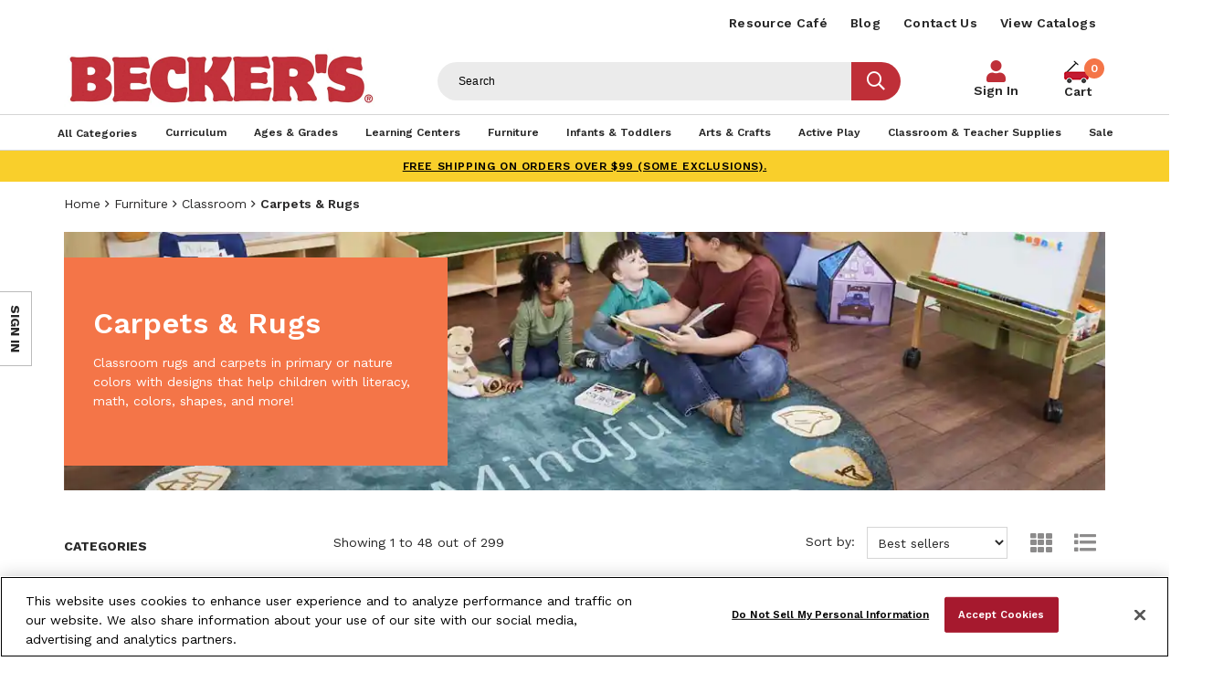

--- FILE ---
content_type: text/html; charset=utf-8
request_url: https://www.shopbecker.com/Furniture-Classroom-Carpets---Rugs/
body_size: 25142
content:


<!DOCTYPE html>
<html lang="en"
      dir="ltr"
      class="layout layout--preLogin layout--category">
<head>

        <script type="application/ld+json">
            {
              "@context": "https://schema.org/",
              "@type": "WebSite",
              "name": "Home",
              "url": "https://www.shopbecker.com/",
              "potentialAction": {
                "@type": "SearchAction",
                "target": "https://www.shopbecker.com/search/?q={search_term_string}",
                "query-input": "required name=search_term_string"
              }
            }
        </script>
        <script type="application/ld+json">
            {
              "@context": "https://schema.org",
              "@type": "Organization",
              "name": "Becker's",
              "alternateName": "Shop Becker's",
              "url": "https://www.shopbecker.com/",
              "logo": "https://www.shopbecker.com/Content/themes/Skin_Default/images/logo.png",
              "sameAs": [
                "https://www.facebook.com/BeckersSchoolSupplies",
                "https://twitter.com/shopbeckers",
                "https://www.instagram.com/beckersschoolsupplies/",
                "https://www.youtube.com/c/BeckersSchoolSupplies",
                "https://www.linkedin.com/company/becker's-school-supplies"
              ]
            }
        </script>


<!-- be_ixf, sdk, gho-->
<meta name="be:sdk" content="dotnet_sdk_1.4.25" />
<meta name="be:timer" content="8ms" />
<meta name="be:orig_url" content="https%3a%2f%2fwww.shopbecker.com%2fFurniture-Classroom-Carpets---Rugs%2f" />
<meta name="be:capsule_url" content="https%3a%2f%2fixfd1-api.bc0a.com%2fapi%2fixf%2f1.0.0%2fget_capsule%2ff00000000235681%2f1273617470" />
<meta name="be:norm_url" content="https%3a%2f%2fwww.shopbecker.com%2fFurniture-Classroom-Carpets---Rugs%2f" />
<meta name="be:api_dt" content="py_2026; pm_01; pd_12; ph_02; pmh_37; p_epoch:1768214248753" />
<meta name="be:mod_dt" content="py_2026; pm_01; pd_12; ph_02; pmh_37; p_epoch:1768214248753" />
<meta name="be:messages" content="0" />
<style>
.be-ix-link-block .be-related-link-container{margin-bottom:20px}
  .be-ix-link-block .be-related-link-container .be-label{margin:0;font-size:16px;font-weight:600;letter-spacing:.3px;color:#000}
  .be-ix-link-block .be-related-link-container .be-list{display:inline-block;list-style:none;margin:0;padding:0}
  .be-ix-link-block .be-related-link-container .be-list .be-list-item{display:inline-block;margin-right:20px}
  .be-ix-link-block .be-related-link-container .be-list .be-list-item .be-related-link{letter-spacing:.3px;    text-transform: uppercase;}
  .be-ix-link-block .be-related-link-container .be-list .be-list-item:last-child{margin-right:0}
  @media (max-width: 960px) {
  .be-ix-link-block .be-related-link-container .be-label{width:100%;font-size:20px;font-weight:600;line-height:1.25;letter-spacing:.5px;color:#272727;padding-bottom:21px}
  .be-ix-link-block .be-related-link-container .be-list{display:block;width:100%}
  .be-ix-link-block .be-related-link-container .be-list .be-list-item{display:block;margin-right:0;line-height:1.8;letter-spacing:.5px}
  .be-ix-link-block .be-related-link-container .be-list .be-list-item .be-related-link{font-size:20px;font-weight:400;line-height:1.8;letter-spacing:.5px;     text-transform: uppercase;}
  }
  @media (min-width: 961px) {
  .be-ix-link-block .be-related-link-container{display:flex}
  .be-ix-link-block .be-related-link-container .be-label{display:inline-block;margin-right:20px;flex-basis:150px;flex-grow:0;flex-shrink:0;line-height: 1.5;}
  }
</style>

    <meta http-equiv="X-UA-Compatible" content="IE=edge" />
    <meta http-equiv="Content-Type" content="text/html; charset=utf-8" />
    <meta charset="utf-8" />
    <meta name="HandheldFriendly" content="true" />
    <meta name="viewport" content="width=device-width, initial-scale=1, user-scalable=yes" />
    <meta name="format-detection" content="telephone=no" />
    
    
    
    
    <title>Preschool Classroom Rugs &amp; Carpets | Becker&#x27;s</title>
    <meta name="description" content="Our preschool classroom carpets and preschool rugs come in primary and nature colors with designs that enhance literacy, math, and more. Shop now for free shipping!" />
    <meta name="canonical" content="https://www.shopbecker.com/Furniture-Classroom-Carpets---Rugs/" />
    <meta property="og:site_name" content="Beckers" />
    <meta property="og:title" content="Beckers" />


    <!-- declare data layer -->
    <script>
        dataLayer = [];
    </script>
    
<meta name="facebook-domain-verification" content="ij1anqi7u3j5gljswuoyqx2t7eab8b" />
<script> 
  // Define dataLayer and the gtag function. 
  window.dataLayer = window.dataLayer || []; 
  function gtag(){dataLayer.push(arguments);} 
  
  gtag('set' , 'developer_id.dYWJhMj', true);

  // Default ad_storage to 'granted'. 
  gtag('consent', 'default', { 
        ad_storage: "granted", 
        analytics_storage: "granted", 
        functionality_storage: "granted", 
        personalization_storage: "granted", 
        security_storage: "granted",  
        ad_user_data: "granted",
        ad_personalization: "granted", 
'wait_for_update': 500 

  }); 
</script>


<!-- OptanonConsentNoticeStart -->
<script src="https://cdn.cookielaw.org/scripttemplates/otSDKStub.js?format=webp&quality=30"  type="text/javascript" charset="UTF-8" data-domain-script="01917690-3e23-7753-be10-eac5592409a9" ></script>
<script type="text/javascript">
function OptanonWrapper() { }
</script>
<!-- OptanonConsentNoticeEnd -->

<!-- Google Tag Manager -->
<script>
    (function (w, d, s, l, i) {
        w[l] = w[l] || []; w[l].push({
            'gtm.start':
                new Date().getTime(), event: 'gtm.js'
        }); var f = d.getElementsByTagName(s)[0],
            j = d.createElement(s), dl = l != 'dataLayer' ? '&l=' + l : ''; j.async = true; j.src =
                'https://www.googletagmanager.com/gtm.js?id=' + i + dl; f.parentNode.insertBefore(j, f);
    })(window, document, 'script', 'dataLayer', 'GTM-WZGDQTK');</script>
<!-- End Google Tag Manager -->

<script type='text/javascript'>
  var zaius = window['zaius']||(window['zaius']=[]);zaius.methods=["initialize","onload","customer","entity","event","subscribe","unsubscribe","consent","identify","anonymize","dispatch"];zaius.factory=function(e){return function(){var t=Array.prototype.slice.call(arguments);t.unshift(e);zaius.push(t);return zaius}};(function(){for(var i=0;i<zaius.methods.length;i++){var method=zaius.methods[i];zaius[method]=zaius.factory(method)}var e=document.createElement("script");e.type="text/javascript";e.async=true;e.src=("https:"===document.location.protocol?"https://":"http://")+"d1igp3oop3iho5.cloudfront.net/v2/jUkPVgAig3OvQBSWhEUFmQ/zaius-min.js";var t=document.getElementsByTagName("script")[0];t.parentNode.insertBefore(e,t)})();
  
  // Edits to this script should only be made below this line.
  zaius.event('pageview');
</script>
    <link href="https://fonts.googleapis.com/css?family=Coming+Soon|Work+Sans:400,500,600,700" rel="stylesheet">
    <link rel="icon" type="image/png" href="/favicon.png" />

    <link href="/Content/themes/Skin_Default/css/sync/customGlobalCss.min.css?version=1.0.29" rel="stylesheet">

    
    


    <script src="/Content/core/js/sync.js?format=webp&quality=30&version=1.0.29"></script>
    <script src="https://cdnjs.cloudflare.com/ajax/libs/jquery-migrate/3.3.1/jquery-migrate.js?format=webp&quality=30"></script>
    <script src="/Content/core/js/async.js?format=webp&quality=30&version=1.0.29" async></script>
    <script src="/Content/themes/Skin_Default/js/async.js?format=webp&quality=30&version=1.0.29" async></script>
    <script src="/Content/core/js/commerce/cart-helper.js?format=webp&quality=30&version=1.0.29" async></script>
    <script src="/Content/core/js/commerce/speed-shop.js?format=webp&quality=30&version=1.0.29" async></script>
    <script src="/Content/themes/Skin_Default/js/modalFormReset.js?format=webp&quality=30&version=1.0.29"></script>
    
        <script src="/Content/core/js/commerce/sign-in.js?format=webp&quality=30&version=1.0.29"></script>
            <script src="/Content/core/js/commerce/quick-sign-in.js?format=webp&quality=30&version=1.0.29"></script>


    
    
    
<script src="/Content/core/js/components.zoom-panel.js?format=webp&quality=30" async></script>
<script src="/Content/core/js/components.image-viewer.js?format=webp&quality=30" async></script>
<script src="/Content/core/js/components.variant-matrix.js?format=webp&quality=30" async></script>
<script src="/Content/themes/Skin_Default/js/mylistmodal.js?format=webp&quality=30" async></script>


<script>
    function readMore() {
        var description = document.getElementsByClassName('truncate--description')[0];
        var readmoreBtn = document.getElementById('readMore');
        readmoreBtn.classList.toggle('less');
        description.classList.toggle('truncate--me');
        if (readmoreBtn.classList.contains('less')) {
            readmoreBtn.innerHTML = '- Show Less';
        } else {
            readmoreBtn.innerHTML = '+ Read More';
        }
    }
</script>


    <script>
!function(T,l,y){var S=T.location,k="script",D="instrumentationKey",C="ingestionendpoint",I="disableExceptionTracking",E="ai.device.",b="toLowerCase",w="crossOrigin",N="POST",e="appInsightsSDK",t=y.name||"appInsights";(y.name||T[e])&&(T[e]=t);var n=T[t]||function(d){var g=!1,f=!1,m={initialize:!0,queue:[],sv:"5",version:2,config:d};function v(e,t){var n={},a="Browser";return n[E+"id"]=a[b](),n[E+"type"]=a,n["ai.operation.name"]=S&&S.pathname||"_unknown_",n["ai.internal.sdkVersion"]="javascript:snippet_"+(m.sv||m.version),{time:function(){var e=new Date;function t(e){var t=""+e;return 1===t.length&&(t="0"+t),t}return e.getUTCFullYear()+"-"+t(1+e.getUTCMonth())+"-"+t(e.getUTCDate())+"T"+t(e.getUTCHours())+":"+t(e.getUTCMinutes())+":"+t(e.getUTCSeconds())+"."+((e.getUTCMilliseconds()/1e3).toFixed(3)+"").slice(2,5)+"Z"}(),iKey:e,name:"Microsoft.ApplicationInsights."+e.replace(/-/g,"")+"."+t,sampleRate:100,tags:n,data:{baseData:{ver:2}}}}var h=d.url||y.src;if(h){function a(e){var t,n,a,i,r,o,s,c,u,p,l;g=!0,m.queue=[],f||(f=!0,t=h,s=function(){var e={},t=d.connectionString;if(t)for(var n=t.split(";"),a=0;a<n.length;a++){var i=n[a].split("=");2===i.length&&(e[i[0][b]()]=i[1])}if(!e[C]){var r=e.endpointsuffix,o=r?e.location:null;e[C]="https://"+(o?o+".":"")+"dc."+(r||"services.visualstudio.com")}return e}(),c=s[D]||d[D]||"",u=s[C],p=u?u+"/v2/track":d.endpointUrl,(l=[]).push((n="SDK LOAD Failure: Failed to load Application Insights SDK script (See stack for details)",a=t,i=p,(o=(r=v(c,"Exception")).data).baseType="ExceptionData",o.baseData.exceptions=[{typeName:"SDKLoadFailed",message:n.replace(/\./g,"-"),hasFullStack:!1,stack:n+"\nSnippet failed to load ["+a+"] -- Telemetry is disabled\nHelp Link: https://go.microsoft.com/fwlink/?linkid=2128109\nHost: "+(S&&S.pathname||"_unknown_")+"\nEndpoint: "+i,parsedStack:[]}],r)),l.push(function(e,t,n,a){var i=v(c,"Message"),r=i.data;r.baseType="MessageData";var o=r.baseData;return o.message='AI (Internal): 99 message:"'+("SDK LOAD Failure: Failed to load Application Insights SDK script (See stack for details) ("+n+")").replace(/\"/g,"")+'"',o.properties={endpoint:a},i}(0,0,t,p)),function(e,t){if(JSON){var n=T.fetch;if(n&&!y.useXhr)n(t,{method:N,body:JSON.stringify(e),mode:"cors"});else if(XMLHttpRequest){var a=new XMLHttpRequest;a.open(N,t),a.setRequestHeader("Content-type","application/json"),a.send(JSON.stringify(e))}}}(l,p))}function i(e,t){f||setTimeout(function(){!t&&m.core||a()},500)}var e=function(){var n=l.createElement(k);n.src=h;var e=y[w];return!e&&""!==e||"undefined"==n[w]||(n[w]=e),n.onload=i,n.onerror=a,n.onreadystatechange=function(e,t){"loaded"!==n.readyState&&"complete"!==n.readyState||i(0,t)},n}();y.ld<0?l.getElementsByTagName("head")[0].appendChild(e):setTimeout(function(){l.getElementsByTagName(k)[0].parentNode.appendChild(e)},y.ld||0)}try{m.cookie=l.cookie}catch(p){}function t(e){for(;e.length;)!function(t){m[t]=function(){var e=arguments;g||m.queue.push(function(){m[t].apply(m,e)})}}(e.pop())}var n="track",r="TrackPage",o="TrackEvent";t([n+"Event",n+"PageView",n+"Exception",n+"Trace",n+"DependencyData",n+"Metric",n+"PageViewPerformance","start"+r,"stop"+r,"start"+o,"stop"+o,"addTelemetryInitializer","setAuthenticatedUserContext","clearAuthenticatedUserContext","flush"]),m.SeverityLevel={Verbose:0,Information:1,Warning:2,Error:3,Critical:4};var s=(d.extensionConfig||{}).ApplicationInsightsAnalytics||{};if(!0!==d[I]&&!0!==s[I]){var c="onerror";t(["_"+c]);var u=T[c];T[c]=function(e,t,n,a,i){var r=u&&u(e,t,n,a,i);return!0!==r&&m["_"+c]({message:e,url:t,lineNumber:n,columnNumber:a,error:i}),r},d.autoExceptionInstrumented=!0}return m}(y.cfg);function a(){y.onInit&&y.onInit(n)}(T[t]=n).queue&&0===n.queue.length?(n.queue.push(a),n.trackPageView({})):a()}(window,document,{src: "https://js.monitor.azure.com/scripts/b/ai.2.gbl.min.js", crossOrigin: "anonymous", cfg: {instrumentationKey: '00a23586-8491-485d-bea1-9da15c45f4b4', disableCookiesUsage: false }});
</script>

    
    <script src="/Content/themes/Skin_Default/js/ga4Events.js?format=webp&quality=30&version=1.0.29"></script>
</head>
<body>
    <!-- Google Tag Manager (noscript) -->
<noscript>
    <iframe src="https://www.googletagmanager.com/ns.html?format=webp&quality=30&id=GTM-WZGDQTK" title="GTM"
            height="0" width="0" style="display:none;visibility:hidden"></iframe>
</noscript>
<!-- End Google Tag Manager (noscript) -->

    
    

    <div class="layout__container">
        


<header class="layout__header promoPad" role="banner">
    <a href="#content" class="skipToContent" tabindex="1">Skip to content</a>

    <div class="layout__mobileHeader md-andDown" aria-hidden="true" data-acsb-hidden="true">
            <aside class="layout__cms layout__cms--header layout__cms--top layout--width md-andDown">
                <div class="contentArea grid"><div class="block block--standard yellow--bg uppercase xs-12">

    <div class="wysiwyg wysiwyg--block">
        
<p><a href="/shipping-policy/">FREE SHIPPING on orders over $99 (some exclusions).</a></p>
    </div>

</div></div>
            </aside>
        <div class="width--layout clearfix--none">
            <a href="#" role="button"  aria-label="Mobile menu toggle" class="layout__mobileHeaderButton canvasMenu__toggleButton" aria-controls="canvasMenu"><span></span><span></span><span></span></a>
            

<a href="https://www.shopbecker.com/" class="logo layout__logo md-andDown" rel="home">
    <img alt="Beckers" class="logo__image layout__logoImage" height="144" src="https://www.shopbecker.com//Content/themes/Skin_Default/images/logo.png?format=webp&quality=30" width="680">
</a>
            <a class="layout__mobileHeaderButton searchButton"  aria-label="Mobile search" href="/search/"><i class="fas fa-search"></i></a>
                <a href="/shopping-cart/"  aria-label="Mobile cart" role="button" class="layout__mobileHeaderButton layout__mobileMiniCart">
                    <span class="miniCart__count"></span>
                </a>
        </div>
    </div>
    
    <style>
        .nav__select {
            padding: 8px;
            font-size: 14px;
            border: 1px solid #ccc;
            border-radius: 4px;
            background-color: #fff;
            cursor: pointer;
        }

        .nav__select:focus {
            outline: none;
            border-color: #007bff;
            box-shadow: 0 0 5px rgba(0, 123, 255, 0.5);
        }
    </style>

    <div class="canvasMenu promoPad" id="canvasMenu">
            <nav class="layout__utilityNav canvasMenu__3rd-child width--layout" role="navigation">
                <p class="hide" aria-hidden="true" data-acsb-hidden="true">Quick links</p>
                <ul class="nav nav--utility lg-nav--horizontal lg-align--right margin--none" aria-label="Header Menu">



        <li class="nav__item" role="listitem">
            <a href="/resource-cafe/"
                                  class="nav__link"
>Resource Caf&#xE9;</a>
        </li>
        <li class="nav__item" role="listitem">
            <a href="/resource-cafe/beckers-blog/"
                                  class="nav__link"
>Blog</a>
        </li>
        <li class="nav__item" role="listitem">
            <a href="/contact-us/"
                                  class="nav__link"
>Contact Us</a>
        </li>
        <li class="nav__item" role="listitem">
            <a href="/request-a-catalog/"
                                  class="nav__link"
>View Catalogs</a>
        </li>
                </ul>
            </nav>

        <div class="layout__logoNav width--layout lg-andUp">
            <div class="mainWrapper">
                

<a href="https://www.shopbecker.com/" class="logo layout__logo lg-andUp" rel="home">
    <img alt="Beckers" class="logo__image layout__logoImage" height="144" src="https://www.shopbecker.com//Content/themes/Skin_Default/images/logo.png?format=webp&quality=30" width="680">
</a>
                    <form action="/search/" class="search search--header lg-andUp" data-acsb-form-uuid="a8mlj4s38yys" data-acsb-form-type="search" role="search">
                        <label class="hide" for="header-search-term" aria-hidden="true" data-acsb-hidden="true">Search terms</label>
                        <input type="text"
                               class="search__input predictiveSearch"
                               id="header-search-term"
                               maxlength="255"
                               placeholder="Search"
                               name="q"
                               data-url="/search/GetSearchSuggestions"
                               data-options="{&quot;autoSubmit&quot;: true}"
                               aria-label="Header Search"/>
                        <button type="submit" class="search__submit" value="Search" title="Search"><i class="fas fa-search"></i></button>
                    </form>
                    <div class="nav__item  nav__item--account">
                        <a href="/sign-in" class="nav__link">Sign In</a>
                    </div>
<div
    class="miniCart"
    aria-hidden="true"
    data-lineitem-count="0"
    data-action-refresh="/MiniCart/LineItems"
    data-initial-count="0"
    data-initial-subtotal="$0.00"
    data-string-close="Close"
    data-string-count-singular="{0}"
    data-string-count-plural="{0}"
            data-shopping-cart="/shopping-cart/"
>
        <a href="/shopping-cart/" class="miniCart__cartPageLink" tabindex="-1">
<span class="miniCart__countWrap"><span class="miniCart__count">0</span></span>            <span>Cart</span>
        </a>
    <aside class="miniCart__dropdown dropdown" id="miniCart" aria-hidden="true" data-acsb-hidden="true">
        <div class="miniCart__heading">
            <h5 class="miniCart__title">
                My Cart <span class="miniCart__countWrap"><span class="miniCart__count">0</span></span>
            </h5>
        </div>
        <div class="miniCart__content pad--5">

        </div>
        <div class="miniCart__info">Subtotal: <span class="miniCart__subtotal">$0.00</span></div>
            <div class="miniCart__actions">

                    <a href="/shopping-cart/" class="miniCart__cartPageButton button">View cart</a>
            </div>
    </aside>
</div>

            </div>
        </div>
        
            <nav class="layout__primaryNav" role="navigation" aria-label="Header Menu">
                <p class="hide" aria-hidden="true" data-acsb-hidden="true">Navigation</p>
                <ul class="nav nav--primary lg-nav--uniform nav--depth-0 width--layout">
                    
        <li role="listitem" class="nav__item">
<a class="nav__link" href="/search/"><span>All Categories</span></a>        </li>
        <li role="listitem" class="nav__item nav__item--expands tabs tabs--accordion">
                <a class="tabs__tab" aria-expanded="false" aria-hidden="true" data-acsb-hidden="true"></a>
<a class="nav__link" href="/Curriculum/"><span>Curriculum</span></a>                    <div class="tabs__panel" aria-hidden="true" data-acsb-hidden="true">
                        <div class="contentArea grid grid--flex grid--align-stretch"><div class="block block--standard xs-12 md-3">

    <div class="wysiwyg wysiwyg--block">
        
<p class="h3"><a href="/Curriculum-Literacy/">Literacy</a></p>
<ul>
<li><a href="/Curriculum-Literacy-Alphabet-Letters---Sounds/">Alphabet Letters &amp; Sounds</a></li>
<li><a href="/Curriculum-Literacy-Big-Books/">Big Books</a></li>
<li><a href="/Curriculum-Literacy-Books---Readers/">Books &amp; Readers</a></li>
<li><a href="/Curriculum-Literacy-Dry-Erase-Lap-Boards/">Dry-Erase Lap Boards</a></li>
<li><a href="/Curriculum-Literacy-Flannel-Boards---Felt-Sets/">Flannel Boards &amp; Felt Sets</a></li>
<li><a href="/Curriculum-Literacy-Furnishings/">Furnishings</a></li>
<li><a href="/Curriculum-Literacy-Reading-Skills/">Reading Skills</a></li>
<li><a href="/Curriculum-Literacy-Writing-Skills/">Writing Skills</a></li>
</ul>
    </div>

</div><div class="block block--standard xs-12 xs-clear md-3 md-clear--none">

    <div class="wysiwyg wysiwyg--block">
        
<p class="h3"><a href="/Curriculum-Math/">Math</a></p>
<ul>
<li><a href="/Curriculum-Math-Games---Activities/">Games &amp; Activities</a></li>
<li><a href="/Curriculum-Math-Geometry/">Geometry</a></li>
<li><a href="/Curriculum-Math-Manipulatives/">Manipulatives</a></li>
<li><a href="/Curriculum-Math-Measurement/">Measurement</a></li>
<li><a href="/Curriculum-Math-Numbers--Counting---Operations/">Numbers, Counting &amp; Operations</a></li>
<li><a href="/Curriculum-Math-Sorting---Patterning/">Sorting &amp; Patterning</a></li>
<li><a href="/Curriculum-Math-Time---Money/">Time &amp; Money</a></li>
</ul>
    </div>

</div><div class="block block--standard xs-12 xs-clear md-3 md-clear--none">

    <div class="wysiwyg wysiwyg--block">
        
<p class="h3"><a href="/Curriculum-Science/">Science</a></p>
<ul>
<li><a href="/Curriculum-Science-Earth---Space/">Earth &amp; Space</a></li>
<li><a href="/Curriculum-Science-Five-Senses/">Five Senses</a></li>
<li><a href="/Curriculum-Science-Health---Nutrition/">Health &amp; Nutrition</a></li>
<li><a href="/Curriculum-Science-Life-Science/">Life Science</a></li>
<li><a href="/Curriculum-Science-Light--Color---Shadows/">Light, Color &amp; Shadows</a></li>
<li><a href="/Curriculum-Science-Physical-Science/">Physical Science</a></li>
<li><a href="/Curriculum-Science-Seasons---Weather/">Seasons &amp; Weather</a></li>
<li><a href="/Curriculum-Science-Supplies---Equipment/">Supplies &amp; Equipment</a></li>
</ul>
<p class="h3"><a href="/Curriculum-Social-Studies/">Social Studies</a></p>
<ul>
<li><a href="/Curriculum-Social-Studies-Family---Community/">Family &amp; Community</a></li>
<li><a href="/Curriculum-Social-Studies-Geography/">Geography</a></li>
<li><a href="/Curriculum-Social-Studies-Social-Awareness---Diversity/">Social Awareness &amp; Diversity</a></li>
</ul>
    </div>

</div><div class="block block--standard xs-12 xs-clear md-3 md-clear--none">

    <div class="wysiwyg wysiwyg--block">
        
<p class="h3"><a href="/Curriculum-Social-Emotional/">Social Emotional</a></p>
<ul>
<li><a title="Social Emotional Environmental Supports" href="/Curriculum-Social-Emotional-Environmental-Supports/">Environmental Supports</a></li>
<li><a title="Social Emotional Identifying Feelings" href="/Curriculum-Social-Emotional-Identifying-Feelings/">Identifying Feelings</a></li>
<li><a title="Social Emotional Managing Feelings" href="/Curriculum-Social-Emotional-Managing-Feelings/">Managing Feelings</a></li>
<li><a title="Social Emotional Learning (SEL) Curriculum" href="/Curriculum-Social-Emotional-Social-Emotional-Learning--SEL--Curriculum/">Social Emotional Learning (SEL) Curriculum</a></li>
<li><a title="Social Emotional Social Skills" href="/Curriculum-Social-Emotional-Social-Skills/">Social Skills</a></li>
<li><a title="Social Emotional Learning Yoga &amp; Mindfulness" href="/Curriculum-Social-Emotional-Yoga---Mindfulness/">Yoga &amp; Mindfulness</a></li>
</ul>
<p class="h3"><a href="/Curriculum-STEM-STEAM/">STEM/STEAM</a></p>
<ul>
<li><a href="/Curriculum-STEM-STEAM-Dramatic-Play/">Dramatic Play</a></li>
<li><a href="/Curriculum-STEM-STEAM-Engineering/">Engineering</a></li>
<li><a href="/kodo/">Kodo Kids</a></li>
<li><a href="/Curriculum-STEM-STEAM-Math/">Math</a></li>
<li><a href="/Curriculum-STEM-STEAM-Science/">Science</a></li>
<li><a href="/Curriculum-STEM-STEAM-Technology/">Technology</a></li>
</ul>
<p>&nbsp;</p>
    </div>

</div><div class="block block--standard megamenu-allLink xs-12 xs-clear">

    <div class="wysiwyg wysiwyg--block">
        
<p><a href="/Curriculum/">View All Products</a></p>
    </div>

</div></div>
                    </div>
        </li>
        <li role="listitem" class="nav__item nav__item--expands tabs tabs--accordion">
                <a class="tabs__tab" aria-expanded="false" aria-hidden="true" data-acsb-hidden="true"></a>
<a class="nav__link" href="/Ages---Grades/"><span>Ages & Grades</span></a>                    <div class="tabs__panel" aria-hidden="true" data-acsb-hidden="true">
                        <div class="contentArea grid grid--flex grid--align-stretch"><div class="block block--standard xs-12 md-9">

    <div class="wysiwyg wysiwyg--block">
        
<p class="h3"><a href="/Ages---Grades/">Shop By Age</a></p>
<ul>
<li><a href="/Ages---Grades-Infant-0-12-Months/">Infant/0-12 Months </a></li>
<li><a href="/Ages---Grades-Toddler-13-36-Months/">Toddler/13-36 Months </a></li>
<li><a href="/Ages---Grades-Preschool-3-4-Years/">Preschool/3-4 Years </a></li>
<li><a href="/Ages---Grades-Kindergarten-5-6-years/">Kindergarten/5-6 Years </a></li>
<li><a href="/Ages---Grades-1st---3rd-Grade-6-8-years/">1st - 3rd Grade/6-8 Years </a></li>
<li><a href="/Ages---Grades-4th---6th-Grade-9-12-years/">4th - 6th Grade / 9-12 Years </a></li>
<li><a href="/Ages---Grades-Educators-Parents/">Educators / Parents</a></li>
</ul>
    </div>

</div><div class="block block--standard fProduct xs-12 xs-clear md-3 md-clear--none">

    <div class="wysiwyg wysiwyg--block">
        
<p><img src="/globalassets/featured-products/featured-product_balance.jpg?format=webp&quality=30" alt="Becker's Balance Challenge Set Featured Product" width="270" height="270" loading="lazy" /></p>
<p>Becker's Exclusive STEM System</p>
<p class="h3"><a href="/Curriculum-STEM-STEAM/">Shop STEM/STEAM &gt;</a></p>
    </div>

</div><div class="block block--standard megamenu-allLink xs-12 xs-clear md-9">

    <div class="wysiwyg wysiwyg--block">
        
<p><a href="/Ages---Grades/">View All Products</a></p>
    </div>

</div></div>
                    </div>
        </li>
        <li role="listitem" class="nav__item nav__item--expands tabs tabs--accordion">
                <a class="tabs__tab" aria-expanded="false" aria-hidden="true" data-acsb-hidden="true"></a>
<a class="nav__link" href="/Learning-Centers/"><span>Learning Centers</span></a>                    <div class="tabs__panel" aria-hidden="true" data-acsb-hidden="true">
                        <div class="contentArea grid grid--flex grid--align-stretch"><div class="block block--standard xs-12 md-3">

    <div class="wysiwyg wysiwyg--block">
        
<p class="h3"><a href="/Learning-Centers-Blocks---Manipulatives/">Blocks &amp; Manipulatives</a></p>
<ul>
<li><a href="/Learning-Centers-Blocks---Manipulatives-Building---Construction/">Building &amp; Construction</a></li>
<li><a href="/Learning-Centers-Blocks---Manipulatives-Lacing---Sorting/">Lacing &amp; Sorting</a></li>
<li><a href="/Learning-Centers-Blocks---Manipulatives-Magnetic-Play/">Magnetic Play</a></li>
<li><a href="/Learning-Centers-Blocks---Manipulatives-Pegs---Pegboards/">Pegs &amp; Pegboards</a></li>
<li><a href="/Learning-Centers-Blocks---Manipulatives-People---Animal-Props/">People &amp; Animal Props</a></li>
<li><a href="/Learning-Centers-Blocks---Manipulatives-Puzzles/">Puzzles</a></li>
<li><a href="/Learning-Centers-Blocks---Manipulatives-Self-Help-Skills/">Self Help Skills</a></li>
<li><a href="/Learning-Centers-Blocks---Manipulatives-Sensory-Play/">Sensory Play</a></li>
<li><a href="/Learning-Centers-Blocks---Manipulatives-Soft-Blocks/">Soft Blocks</a></li>
<li><a href="/Learning-Centers-Blocks---Manipulatives-Specialty-Blocks/">Specialty Blocks</a></li>
<li><a href="/Learning-Centers-Blocks---Manipulatives-Storage---Tables/">Storage &amp; Tables</a></li>
<li><a href="/Learning-Centers-Blocks---Manipulatives-Vehicles---Accessories/">Vehicles &amp; Accessories</a></li>
<li><a href="/Learning-Centers-Blocks---Manipulatives-Wood-Blocks/">Wood Blocks</a></li>
</ul>
    </div>

</div><div class="block block--standard xs-12 xs-clear md-3 md-clear--none">

    <div class="wysiwyg wysiwyg--block">
        
<p class="h3"><a href="/Learning-Centers-Puzzles---Games/">Puzzles &amp; Games</a></p>
<ul>
<li><a href="/Learning-Centers-Puzzles---Games-Bingo---Lotto/">Bingo &amp; Lotto</a></li>
<li><a href="/Learning-Centers-Puzzles---Games-Board-Games/">Board Games</a></li>
<li><a href="/Learning-Centers-Puzzles---Games-Educational-Games/">Educational Games</a></li>
<li><a href="/Learning-Centers-Puzzles---Games-Floor-Puzzles/">Floor Puzzles</a></li>
<li><a href="/Learning-Centers-Puzzles---Games-Jigsaw-Puzzles/">Jigsaw Puzzles</a></li>
<li><a href="/Learning-Centers-Puzzles---Games-Knob---Peg-Puzzles/">Knob &amp; Peg Puzzles</a></li>
<li><a href="/Learning-Centers-Puzzles---Games-School-Age/">School Age</a></li>
<li><a href="/Learning-Centers-Puzzles---Games-Wooden-Puzzles/">Wooden Puzzles</a></li>
</ul>
    </div>

</div><div class="block block--standard xs-12 xs-clear md-3 md-clear--none">

    <div class="wysiwyg wysiwyg--block">
        
<p class="h3"><a href="/Learning-Centers-Music---AV/">Music &amp; Audio/Visual</a></p>
<ul>
<li><a href="/Learning-Centers-Music---AV-CD-s/">CDs</a></li>
<li><a href="/Learning-Centers-Music---AV-Instruments/">Instruments</a></li>
<li><a href="/Learning-Centers-Music---AV-Multicultural/">Multicultural</a></li>
<li><a href="/Learning-Centers-Music---AV-Multimedia-Players/">Multimedia Players</a></li>
<li><a href="/Learning-Centers-Music---AV-Audio-Visual-Aids/">Audio/Visual Aids</a></li>
<li><a href="/Learning-Centers-Music---AV-Carts---Storage/">Carts &amp; Storage</a></li>
<li><a href="/Learning-Centers-Music---AV-Classroom-Technology/">Classroom Technology</a></li>
</ul>
<p class="h3"><a href="/Learning-Centers-Sand--Water---Sensory-Play/">Sand, Water &amp; Sensory Play</a></p>
<ul>
<li><a href="/Learning-Centers-Sand--Water---Sensory-Play-Sand---Water-Accessories/">Sand &amp; Water Accessories</a></li>
<li><a href="/Learning-Centers-Sand--Water---Sensory-Play-Sand---Water-Tables/">Sand &amp; Water Tables</a></li>
<li><a href="/Learning-Centers-Sand--Water---Sensory-Play-Sensory-Materials/">Sensory Materials</a></li>
</ul>
    </div>

</div><div class="block block--standard xs-12 xs-clear md-3 md-clear--none">

    <div class="wysiwyg wysiwyg--block">
        
<p class="h3"><a href="/Learning-Centers-Dramatic-Play/">Dramatic Play</a></p>
<ul>
<li><a href="/Learning-Centers-Dramatic-Play-Dolls---Doll-Play/">Dolls &amp; Doll Play</a></li>
<li><a href="/Learning-Centers-Dramatic-Play-Dress-Up---Role-Play/">Dress-Up &amp; Role Play</a></li>
<li><a href="/Learning-Centers-Dramatic-Play-Kitchen-Units---Playsets/">Kitchen Units &amp; Playsets</a></li>
<li><a href="/Learning-Centers-Dramatic-Play-Furniture---Play-Areas/">Furniture &amp; Play Areas</a></li>
<li><a href="/Learning-Centers-Dramatic-Play-Pretend-Food/">Pretend Food</a></li>
<li><a href="/Learning-Centers-Dramatic-Play-Puppets/">Puppets</a></li>
</ul>
<p class="h3"><a href="/Learning-Centers-Outdoor-Classroom/">Outdoor Classroom</a></p>
    </div>

</div><div class="block block--standard megamenu-allLink xs-12 xs-clear">

    <div class="wysiwyg wysiwyg--block">
        
<p><a href="/Learning-Centers/">View All Products</a></p>
    </div>

</div></div>
                    </div>
        </li>
        <li role="listitem" class="nav__item nav__item--expands tabs tabs--accordion">
                <a class="tabs__tab" aria-expanded="false" aria-hidden="true" data-acsb-hidden="true"></a>
<a class="nav__link" href="/Furniture/"><span>Furniture</span></a>                    <div class="tabs__panel" aria-hidden="true" data-acsb-hidden="true">
                        <div class="contentArea grid grid--flex grid--align-stretch"><div class="block block--standard xs-12 md-3">

    <div class="wysiwyg wysiwyg--block">
        
<p class="h3"><a title="Classroom Furniture" href="/Furniture-Classroom/">Classroom</a></p>
<ul>
<li>
<a href="/Furniture-Classroom-Carpets---Rugs/">Carpets &amp; Rugs</a>
</li>
<li><a href="/Furniture-Classroom-Chairs---Seating/">Chairs &amp; Seating</a></li>
<li><a href="/Furniture-Classroom-Cots---Mats/">Cots &amp; Mats</a></li>
<li><a href="/Furniture-Classroom-Desks/">Desks</a></li>
<li><a href="/Furniture-Classroom-Infant---Toddler/">Infant &amp; Toddler</a></li>
<li><a href="/Furniture-Classroom-Soft-Seating---Pillows/">Soft Seating &amp; Pillows</a></li>
<li><a href="/Furniture-Classroom-Tables/">Tables</a></li>
</ul>
    </div>

</div><div class="block block--standard xs-12 xs-clear md-3 md-clear--none">

    <div class="wysiwyg wysiwyg--block">
        
<p class="h3"><a href="/Furniture-Storage/">Storage</a></p>
<ul>
<li><a href="/Furniture-Storage-Book-Storage/">Book Storage</a></li>
<li>
<a href="/Furniture-Storage-Storage-Units/">Storage Units</a>
</li>
<li><a href="/Furniture-Storage-Lockers---Cubbies/">Lockers &amp; Cubbies</a></li>
</ul>
    </div>

</div><div class="block block--standard xs-12 xs-clear md-3 md-clear--none">

    <div class="wysiwyg wysiwyg--block">
        
<p class="h3"><a href="/Furniture-Other/">Other</a></p>
<ul>
<li><a href="/Furniture-Other-Dramatic-Play/">Dramatic Play</a></li>
<li><a href="/Furniture-Other-Easels---Display/">Easels &amp; Display</a></li>
<li><a href="/Furniture-Other-Office-Furniture/">
Office Furniture
</a></li>
<li><a href="/Furniture-Other-Outdoor/">Outdoor</a></li>
<li><a href="/Furniture-Other-Portable-Sinks/">
Portable Sinks
</a></li>
</ul>
    </div>

</div><div class="block block--standard fProduct xs-12 xs-clear md-3 md-clear--none">

    <div class="wysiwyg wysiwyg--block">
        
<p><img src="/globalassets/featured-products/featured-product_coat-locker.jpg?format=webp&quality=30" alt="Becker's Coat Locker Featured Product" width="270" height="270" loading="lazy" /></p>
<p>Help keep students organized!</p>
<p class="h3"><a href="/Furniture-Storage-Lockers---Cubbies/">Shop lockers &amp; cubbies &gt;</a></p>
    </div>

</div><div class="block block--standard megamenu-allLink xs-12 xs-clear md-9">

    <div class="wysiwyg wysiwyg--block">
        
<p><a href="/Furniture/">View All Products</a></p>
    </div>

</div></div>
                    </div>
        </li>
        <li role="listitem" class="nav__item nav__item--expands tabs tabs--accordion">
                <a class="tabs__tab" aria-expanded="false" aria-hidden="true" data-acsb-hidden="true"></a>
<a class="nav__link" href="/Infants---Toddlers/"><span>Infants & Toddlers</span></a>                    <div class="tabs__panel" aria-hidden="true" data-acsb-hidden="true">
                        <div class="contentArea grid grid--flex grid--align-stretch"><div class="block block--standard xs-12 md-3">

    <div class="wysiwyg wysiwyg--block">
        
<p class="h3"><a href="/Infants---Toddlers-Play-Areas---Learning-Centers/">Play Areas/Learning Centers</a></p>
<ul>
<li><a href="/Infants---Toddlers-Play-Areas---Learning-Centers-Art/">Art</a></li>
<li><a href="/Infants---Toddlers-Play-Areas---Learning-Centers-Blocks/">Blocks </a></li>
<li><a href="/Infants---Toddlers-Play-Areas---Learning-Centers-Books---Literacy/">Books &amp; Literacy</a></li>
<li><a href="/Infants---Toddlers-Play-Areas---Learning-Centers-Cognitive/">Cognitive</a></li>
<li><a href="/Infants---Toddlers-Play-Areas---Learning-Centers-Dramatic-Play/">Dramatic Play</a></li>
<li><a href="/Infants---Toddlers-Play-Areas---Learning-Centers-Fine-Motor/">Fine Motor</a></li>
<li><a href="/Infants---Toddlers-Play-Areas---Learning-Centers-Gross-Motor/">Gross Motor</a></li>
<li><a href="/Infants---Toddlers-Play-Areas---Learning-Centers-Music/">Music</a></li>
<li><a href="/Infants---Toddlers-Play-Areas---Learning-Centers-Sand---Water/">Sand &amp; Water</a></li>
<li><a href="/Infants---Toddlers-Play-Areas---Learning-Centers-Science---Nature/">Science &amp; Nature</a></li>
<li><a title="Becker's Soft Summit Soft Play" href="/Infants---Toddlers-Play-Areas---Learning-Centers-Soft-Play/">Soft Play</a></li>
</ul>
    </div>

</div><div class="block block--standard xs-12 xs-clear md-6 md-clear--none">

    <div class="wysiwyg wysiwyg--block">
        
<p class="h3"><a href="/Infants---Toddlers-For-Your-Center/">For Your Center</a></p>
<ul>
<li><a href="/Infants---Toddlers-For-Your-Center-Changing-Stations/">Changing Stations</a></li>
<li><a href="/Infants---Toddlers-For-Your-Center-Cribs--Cots---Mats/">Cribs, Cots &amp; Mats</a></li>
<li><a href="/Infants---Toddlers-For-Your-Center-Feeding---Mealtime/">Feeding &amp; Mealtime</a></li>
<li><a href="/Infants---Toddlers-For-Your-Center-Furnishings/">Furnishings</a></li>
<li><a href="/Infants---Toddlers-For-Your-Center-Relaxation---Comfort/">Relaxation &amp; Comfort</a></li>
<li><a href="/Infants---Toddlers-For-Your-Center-Safety/">Safety</a></li>
<li>
<a href="/Infants---Toddlers-For-Your-Center-Strollers---Buggies/">Strollers &amp; Buggies</a>
</li>
</ul>
    </div>

</div><div class="block block--standard fProduct xs-12 xs-clear md-3 md-clear--none">

    <div class="wysiwyg wysiwyg--block">
        
<p><img src="/globalassets/featured-products/featured-product_infants.jpg?format=webp&quality=30" alt="Soft Baby Blocks Featured Product" width="270" height="270" loading="lazy" /></p>
<p>Blocks for the little guys!</p>
<p class="h3"><a href="/Infants---Toddlers-Play-Areas---Learning-Centers-Blocks/">Shop blocks &gt;</a></p>
    </div>

</div><div class="block block--standard megamenu-allLink xs-12 xs-clear md-9">

    <div class="wysiwyg wysiwyg--block">
        
<p><a href="/Infants---Toddlers/">View All Products</a></p>
    </div>

</div></div>
                    </div>
        </li>
        <li role="listitem" class="nav__item nav__item--expands tabs tabs--accordion">
                <a class="tabs__tab" aria-expanded="false" aria-hidden="true" data-acsb-hidden="true"></a>
<a class="nav__link" href="/Arts---Crafts/"><span>Arts & Crafts</span></a>                    <div class="tabs__panel" aria-hidden="true" data-acsb-hidden="true">
                        <div class="contentArea grid grid--flex grid--align-stretch"><div class="block block--standard xs-12 md-3">

    <div class="wysiwyg wysiwyg--block">
        
<p class="h3"><a href="/Arts---Crafts-Paint-Supplies/">Paint Supplies</a></p>
<ul>
<li><a href="/Arts---Crafts-Paint-Supplies-Brushes---Accessories/">Brushes &amp; Accessories</a></li>
<li><a href="/Arts---Crafts-Paint-Supplies-Easels---Drying-Racks/">Easels &amp; Drying Racks</a></li>
<li><a href="/Arts---Crafts-Paint-Supplies-Paint/">Paint</a></li>
<li><a href="/Arts---Crafts-Paint-Supplies-Smocks---Aprons/">Smocks and Aprons</a></li>
</ul>
    </div>

</div><div class="block block--standard xs-12 xs-clear md-3 md-clear--none">

    <div class="wysiwyg wysiwyg--block">
        
<p class="h3"><a href="/Arts---Crafts-Crafty-Stuff/">Crafty Stuff</a></p>
<ul>
<li><a href="/Arts---Crafts-Crafty-Stuff-Collage---Craft-Materials/">Collage &amp; Craft Materials</a></li>
<li><a href="/Arts---Crafts-Crafty-Stuff-Dough---Clay/">Dough &amp; Clay</a></li>
<li><a href="/Arts---Crafts-Crafty-Stuff-Glue---Adhesives/">Glue &amp; Adhesives</a></li>
<li><a href="/Arts---Crafts-Crafty-Stuff-Scissors/">Scissors</a></li>
<li><a href="/Arts---Crafts-Crafty-Stuff-Stamps---Sponges/">Stamps &amp; Sponges</a></li>
</ul>
    </div>

</div><div class="block block--standard xs-12 xs-clear md-3 md-clear--none">

    <div class="wysiwyg wysiwyg--block">
        
<p class="h3"><a href="/Arts---Crafts-Drawing-Supplies/">Drawing Supplies</a></p>
<ul>
<li><a href="/Arts---Crafts-Drawing-Supplies-Crayons/">Crayons</a></li>
<li><a href="/Arts---Crafts-Drawing-Supplies-Drawing-Tools/">Drawing Tools</a></li>
<li><a href="/Arts---Crafts-Drawing-Supplies-Markers/">Markers</a></li>
<li><a href="/Arts---Crafts-Drawing-Supplies-Paper/">Paper</a></li>
</ul>
<p class="h3"><a title="Artful Goods by Beckers" href="/Artful-Goods/">Artful Goods<sup>&reg;</sup></a></p>
<ul>
<li><a title="Artful Goods Paint Supplies" href="/Artful-Goods-Paint-Supplies/">Paint Supplies</a></li>
<li><a title="Artful Goods Dough Supplies" href="/Artful-Goods-Dough-Supplies/">Dough Supplies</a></li>
<li><a title="Artful  Goods Craft Supplies" href="/Artful-Goods-Craft-Supplies/">Craft Supplies</a></li>
<li><a title="Artful Goods Drawing Supplies" href="/Artful-Goods-Drawing-Supplies/">Drawing Supplies</a></li>
</ul>
    </div>

</div><div class="block block--standard fProduct xs-12 xs-clear md-3 md-clear--none">

    <div class="wysiwyg wysiwyg--block">
        
<p><img src="/globalassets/featured-products/featured-product_construction-paper.jpg?format=webp&quality=30" alt="Sunworks Construction Paper Featured Product" width="270" height="270" loading="lazy" /></p>
<p>So many colors to choose from!</p>
<p class="h3"><a href="/Sunworks--Construction-Paper--9--x-12--SUN912Z/">Shop construction paper &gt;</a></p>
    </div>

</div><div class="block block--standard megamenu-allLink xs-12 xs-clear md-9">

    <div class="wysiwyg wysiwyg--block">
        
<p><a href="/Arts---Crafts/">View All Products</a></p>
    </div>

</div></div>
                    </div>
        </li>
        <li role="listitem" class="nav__item nav__item--expands tabs tabs--accordion">
                <a class="tabs__tab" aria-expanded="false" aria-hidden="true" data-acsb-hidden="true"></a>
<a class="nav__link" href="/Active-Play/"><span>Active Play</span></a>                    <div class="tabs__panel" aria-hidden="true" data-acsb-hidden="true">
                        <div class="contentArea grid grid--flex grid--align-stretch"><div class="block block--standard xs-12 md-9">

    <div class="wysiwyg wysiwyg--block">
        
<p class="h3"><a href="/Active-Play/">Active Play</a></p>
<ul>
<li><a href="/Active-Play-Balance---Coordination/">Balance &amp; Coordination</a></li>
<li><a href="/Active-Play-Balls---Bean-Bags/">Balls &amp; Bean Bags</a></li>
<li><a href="/Active-Play-Gross-Motor-Skills/">Gross Motor Skills</a></li>
<li><a href="/Active-Play-Mats/">Mats</a></li>
<li>
<a href="/Active-Play-Playground-Equipment/">Playground Equipment</a>
</li>
<li>
<a href="/Active-Play-Shade-Structures/">Shade Structures</a>
</li>
<li><a href="/Active-Play-Storage/">Storage</a></li>
<li><a href="/Active-Play-Trikes---Riding-Toys/">Trikes &amp; Riding Toys</a></li>
</ul>
    </div>

</div><div class="block block--standard fProduct xs-12 xs-clear md-3 md-clear--none">

    <div class="wysiwyg wysiwyg--block">
        
<p><a href="/Angeles--ClassicRiders--Trikes-FB0100PRZ/"><img src="/globalassets/featured-products/featured-product_trikes.jpg?format=webp&quality=30" alt="ClassicRider Trikes Featured Products" width="270" height="270" loading="lazy" /></a></p>
<p>Keep them moving!</p>
<p class="h3"><a href="/Angeles--ClassicRiders--Trikes-FB0100PRZ/">Shop trikes &amp; riding toys &gt;</a></p>
    </div>

</div><div class="block block--standard megamenu-allLink xs-12 xs-clear md-9">

    <div class="wysiwyg wysiwyg--block">
        
<p><a href="/Active-Play/">View All Products </a></p>
    </div>

</div></div>
                    </div>
        </li>
        <li role="listitem" class="nav__item nav__item--expands tabs tabs--accordion">
                <a class="tabs__tab" aria-expanded="false" aria-hidden="true" data-acsb-hidden="true"></a>
<a class="nav__link" href="/Classroom---Teacher-Supplies/"><span>Classroom & Teacher Supplies</span></a>                    <div class="tabs__panel" aria-hidden="true" data-acsb-hidden="true">
                        <div class="contentArea grid grid--flex grid--align-stretch"><div class="block block--standard xs-12 md-3">

    <div class="wysiwyg wysiwyg--block">
        
<p class="h3"><a href="/Classroom---Teacher-Supplies-Teacher-Supplies/">Teacher Supplies</a></p>
<ul>
<li><a href="/Classroom---Teacher-Supplies-Teacher-Supplies-Assessment-Tools---Curriculum/">Assessment Tools &amp; Curriculum</a></li>
<li><a href="/Classroom---Teacher-Supplies-Teacher-Supplies-Awards---Certificates/">Awards &amp; Certificates</a></li>
<li><a href="/Classroom---Teacher-Supplies-Teacher-Supplies-Chart-Paper---Chart-Stands/">Chart Paper &amp; Chart Stands</a></li>
<li><a href="/Classroom---Teacher-Supplies-Teacher-Supplies-Plan-Books---Calendars/">Plan Books &amp; Calendars</a></li>
<li><a href="/Classroom---Teacher-Supplies-Teacher-Supplies-Pocket-Charts/">Pocket Charts</a></li>
<li><a href="/Classroom---Teacher-Supplies-Teacher-Supplies-Stickers---Incentives/">Stickers &amp; Incentives</a></li>
<li><a href="/Classroom---Teacher-Supplies-Teacher-Supplies-Storage---Organization/">Storage &amp; Organization</a></li>
</ul>
    </div>

</div><div class="block block--standard xs-12 xs-clear md-3 md-clear--none">

    <div class="wysiwyg wysiwyg--block">
        
<p class="h3"><a href="/Classroom---Teacher-Supplies-Decor---Display/">Decor &amp; Display</a></p>
<ul>
<li><a href="/Classroom---Teacher-Supplies-Decor---Display-Bulletin-Board-Letters/">Bulletin Board Letters</a></li>
<li><a href="/Classroom---Teacher-Supplies-Decor---Display-Bulletin-Board-Sets/">Bulletin Board Sets</a></li>
<li><a href="/Classroom---Teacher-Supplies-Decor---Display-Cut-Outs/">Bulletin Board Cut-Outs</a></li>
<li><a href="/Classroom---Teacher-Supplies-Decor---Display-Name-Tags---Name-Plates/">Name Tags &amp; Name Plates</a></li>
<li><a href="/Classroom---Teacher-Supplies-Decor---Display-Trimmers---Borders/">Trimmers/Borders</a></li>
</ul>
    </div>

</div><div class="block block--standard xs-12 xs-clear md-3 md-clear--none">

    <div class="wysiwyg wysiwyg--block">
        
<p class="h3"><a href="/Classroom---Teacher-Supplies/">Classroom &amp; Office Supplies</a></p>
<ul>
<li><a href="/Classroom---Teacher-Supplies-Classroom---Office-Supplies-Composition-Books---Journals/">Composition Books &amp; Journals</a></li>
<li><a href="/Classroom---Teacher-Supplies-Classroom---Office-Supplies-Desk-Supplies/">Desk Supplies</a></li>
<li><a href="/Classroom---Teacher-Supplies-Classroom---Office-Supplies-Laminators---Equipment/">Laminators &amp; Equipment</a></li>
<li><a href="/Classroom---Teacher-Supplies-Classroom---Office-Supplies-Pens--Pencils---Markers/">Pens, Pencils &amp; Markers</a></li>
<li><a href="/Classroom---Teacher-Supplies-Classroom---Office-Supplies-Student-Folders/">Student Folders</a></li>
<li><a href="/Classroom---Teacher-Supplies-Classroom---Office-Supplies-White-Boards---Chalk-Boards/">White Boards &amp; Chalk Boards</a></li>
<li>&nbsp;</li>
</ul>
<p class="h3"><a href="/Personal-Protective-Equipment--PPE/">Personal Protective Equipment</a></p>
    </div>

</div><div class="block block--standard fProduct xs-12 xs-clear md-3 md-clear--none">

    <div class="wysiwyg wysiwyg--block">
        
<p><img src="/globalassets/featured-products/featured-product_multi-cart.jpg?format=webp&quality=30" alt="Multi-Purpose Cart Feature Product" width="270" height="270" loading="lazy" /></p>
<p>Keep your classroom organized!</p>
<p class="h3"><a href="/Classroom---Teacher-Supplies-Teacher-Supplies-Storage---Organization/">Shop storage &amp; organization &gt;</a></p>
    </div>

</div><div class="block block--standard megamenu-allLink xs-12 xs-clear md-9">

    <div class="wysiwyg wysiwyg--block">
        
<p><a href="/Classroom---Teacher-Supplies/">View All Products</a></p>
    </div>

</div></div>
                    </div>
        </li>
        <li role="listitem" class="nav__item nav__item--expands tabs tabs--accordion">
                <a class="tabs__tab" aria-expanded="false" aria-hidden="true" data-acsb-hidden="true"></a>
<a class="nav__link" href="/On-Sale/"><span>Sale</span></a>                    <div class="tabs__panel" aria-hidden="true" data-acsb-hidden="true">
                        <div class="contentArea grid grid--flex grid--align-stretch"><div class="block block--standard xs-12 md-9">

    <div class="wysiwyg wysiwyg--block">
        
<p class="h3"><a href="/On-Sale/">Sale</a></p>
<ul>
<li><a title="Clearance Sale" href="/On-Sale-Clearance-Sale/">Clearance Sale</a></li>
</ul>
    </div>

</div><div class="block block--standard fProduct xs-12 xs-clear md-3 md-clear--none">

    <div class="wysiwyg wysiwyg--block">
        
<p><img src="/globalassets/featured-products/21218.jpg?format=webp&quality=30" alt="Featured Clearance Product Paint Palettes" width="170" height="170" loading="lazy" /></p>
<p>Hundreds of items on clearance!</p>
<p class="h3"><a href="/On-Sale-Clearance-Sale/">Shop our clearance sale &gt;</a></p>
    </div>

</div><div class="block block--standard megamenu-allLink xs-12 xs-clear md-9">

    <div class="wysiwyg wysiwyg--block">
        
<p><a href="/On-Sale/">View All Products</a></p>
    </div>

</div></div>
                    </div>
        </li>


                </ul>
            </nav>
            <div class="nav__item nav__item--expands nav__item--account canvasMenu__2nd-child md-andDown" aria-hidden="true" data-acsb-hidden="true">
                    <a href="/sign-in" class="nav__link nav__link--button canvasMenu__2nd-child md-andDown">Sign In</a>
            </div>
        
    </div>
        <aside class="layout__cms layout__cms--header layout__cms--bottom layout--width lg-andUp">
            <div class="contentArea grid"><div class="block block--standard yellow--bg uppercase xs-12">

    <div class="wysiwyg wysiwyg--block">
        
<p><a href="/shipping-policy/">FREE SHIPPING on orders over $99 (some exclusions).</a></p>
    </div>

</div></div>
        </aside>
</header>



    <aside class="layout__top">
        <div class="width--layout">
            
    <ul class="nav nav--breadcrumb nav--catalogBreadcrumb" role="list">
        <li class="nav__item" role="listitem">
            <a class="nav__link" href="/" target="_top">Home</a>
        </li>
                        <li class="nav__item" role="listitem">
                    <a href="/Furniture/" class="nav__link">Furniture</a>
                </li>
                <li class="nav__item" role="listitem">
                    <a href="/Furniture-Classroom/" class="nav__link">Classroom</a>
                </li>
                <li class="nav__item nav__item--active" role="listitem">Carpets &amp; Rugs</li>

    </ul>

 
<div class="contentArea grid category__cms "><div class="block block--overlay orange--bg white--text xs-12">    <div class="overlay overlay--hasStaticImage overlay--hasStaticContent overlay--noHoverImage overlay--noHoverContent">
        <div class="overlay__static center left">
        <div class="overlay__image" >
            <img src="/globalassets/categories/carpets_category_landing_page_banners.jpg?format=webp&quality=30" alt="Furniture for Preschools and Early Childhood Classrooms" loading="lazy" width="720" height="720" aria-hidden="true" data-acsb-hidden="true"/>
        </div>
                <div class="overlay__content" aria-hidden="true" data-acsb-hidden="true">
                    <div class="wysiwyg wysiwyg--block">
                        
<h2 class="h1">Carpets &amp; Rugs</h2>
<p>Classroom rugs and carpets in primary or nature colors with designs that help children with literacy, math, colors, shapes, and more!</p>
                    </div>
                </div>
        </div>
    </div>



</div></div>        </div>
    </aside>


<div class="layout__page layout__page--hasSidebar layout__page--hasLeftSidebar" tabindex="0">
    <div class="width--layout">
        <div class="grid grid--layout">
            <aside class="sidebar sidebar--layout sidebar--left md-3" tabindex="0">
                

        <h5 class="uppercase md-andUp">Categories</h5>
        <ul class="nav nav--tree nav--categories nav--depth-0">
            



    <script>
        WOW.Initialization.onReady(function () {
            var correlationFilters = Array.from(document.querySelectorAll('a.correlationFilter'));

            if (localStorage.getItem('activeCategory')) {
                var link = 'a[data-name="' + localStorage.getItem('activeCategory') + '"]';
                $(link).addClass('active__category');
                $(link).parent().attr('aria-hidden', 'false');
                $(link).parent().css('display', 'block');
                $(link).parent().prev().attr('aria-expanded', 'true');
                $(link).parent().parent().attr('data-open-tabs', '1');
            }

            localStorage.removeItem('activeCategory');
            correlationFilters.forEach(function (filter) {
                filter.addEventListener('click', function (e) {
                    localStorage.setItem('activeCategory', filter.dataset.name);
                })
            })
        }, {
            dependencies: ['Components.Tabs']
        });
    </script>




                    <li role="listitem" class="nav__item nav__item--expands level--0 nav__item--active">
                        <a class="nav__link" href="/Furniture/">Furniture</a>
                            <ul class="nav nav--tree nav--categories nav--depth-1">
                                                    <li role="listitem" class="nav__item nav__item--expands level--1 nav__item--active">
                        <a class="nav__link" href="/Furniture-Classroom/">Classroom</a>
                            <ul class="nav nav--tree nav--categories nav--depth-2">
                                                    <li role="listitem" class="nav__item nav__item--active">
                        <a class="nav__link" href="/Furniture-Classroom-Carpets---Rugs/">Carpets &amp; Rugs</a>
                    </li>
                    <li role="listitem" class="nav__item ">
                        <a class="nav__link" href="/Furniture-Classroom-Chairs---Seating/">Chairs &amp; Seating</a>
                    </li>
                    <li role="listitem" class="nav__item ">
                        <a class="nav__link" href="/Furniture-Classroom-Cots---Mats/">Cots &amp; Mats</a>
                    </li>
                    <li role="listitem" class="nav__item ">
                        <a class="nav__link" href="/Furniture-Classroom-Desks/">Desks</a>
                    </li>
                    <li role="listitem" class="nav__item ">
                        <a class="nav__link" href="/Furniture-Classroom-Infant---Toddler/">Infant &amp; Toddler</a>
                    </li>
                    <li role="listitem" class="nav__item ">
                        <a class="nav__link" href="/Furniture-Classroom-Soft-Seating---Pillows/">Soft Seating &amp; Pillows</a>
                    </li>
                    <li role="listitem" class="nav__item ">
                        <a class="nav__link" href="/Furniture-Classroom-Tables/">Tables</a>
                    </li>

                            </ul>
                    </li>
                    <li role="listitem" class="nav__item ">
                        <a class="nav__link" href="/Furniture-Storage/">Storage</a>
                    </li>
                    <li role="listitem" class="nav__item ">
                        <a class="nav__link" href="/Furniture-Other/">Other</a>
                    </li>

                            </ul>
                    </li>





        </ul>
<script src="/Content/core/js/commerce/product-filter.js?format=webp&quality=30" async></script>
<div class="asyncContent asyncContent--productFilter margin">
    <script type="application/json">{"url":"?GetFacetGroups=populate","ajax":{"cache":false}}</script>
    <div class="loader loader--active">Loading filters...</div>
</div>


            </aside>
            <main class="layout__main md-9 md-right" id="content" role="main" tabindex="0">
                
<div class="category">

<div class="gridControls gridControls--hasSpeedShop gridControls--products rhythm--small gridControls--top grid">
    <div class="gridControls__itemCount xs-12">
Showing 1 to 48 out of 299    </div>
    <div class="gridControls__sort custom-right-aligned xs-12">

        <script type="text/javascript">
    $(document).ready(function () {
        var sortForm = $(), sort;
        sort = $('#gridControls-sort-1').on('change', function () {
            sortForm.trigger("submit");
        });
        sortForm = sort.parents('form').first()
    });
</script>
<form action="" method="post" class="inputGroup" id="gridControls-sortForm-1">
    <label for="gridControls-sort-1" class="faArrow">
        Sort by:
        <select data-sort="BestSellerSortOrder|Asc" id="gridControls-sort-1" name="ddlPageSorting"><option value="">Select One</option>
<option value="Relevancy|Asc">Relevancy</option>
<option selected="selected" value="BestSellerSortOrder|Asc">Best sellers</option>
<option value="New|Desc">New</option>
<option value="DefaultPriceAmount|Asc">Price (low to high)</option>
<option value="DefaultPriceAmount|Desc">Price (high to low)</option>
</select>
    </label>
</form>

    </div>
        <div class="gridControls__paging align--center xs-12">
                <ul class="paging" role="list">
                    <li role="listitem" class="paging__page paging__page--current">1</li>
                        <li role="listitem" class="paging__page">
                            <a class="paging__pageLink" href="?pageNumber=2&sortBy=&sortDirection=">2</a>
                        </li>
                        <li role="listitem" class="paging__page">
                            <a class="paging__pageLink" href="?pageNumber=3&sortBy=&sortDirection=">3</a>
                        </li>
                <li role="listitem" class="paging__separator">...</li>
                        <li role="listitem" class="paging__page">
                            <a class="paging__pageLink" href="?pageNumber=7&sortBy=&sortDirection=">7</a>
                        </li>
            <li role="listitem" class="paging__page paging__page--next">
                    <a class="paging__pageLink" href="?pageNumber=2&sortBy=&sortDirection=" alt="Go to next page">
                        <span class="next"></span>
                    </a>
            </li>
    </ul>

        </div>
        <div class="gridControls__shoppingMode gridControls__shoppingMode custom-right-aligned lg-andUp">
            <div class="inputGroup inputGroup--compact">
        <a
            href="#"
            class="speedShop__modeButton speedShop__modeButton--fourup button speedShop__modeButton--current input--disabled"
            data-mode="fourup"
                            data-product-class="lg-4"
            title="Grid View">
            <i class="fas fa-th"></i>
        </a>
        <a
            href="?defaultShoppingMode=speedshop&amp;isRefresh=true"
            class="speedShop__modeButton speedShop__modeButton--speedshop button"
            data-mode="speedshop"
                        title="List View">
            <i class="fas fa-list"></i>
        </a>
    
</div>

        </div>
</div>
                 <div class="speedShop">
                    <script type="application/json">
                        {
                        "actionUrl": "",
                        "strings": {
                        "hideOptions": "Hide Options",
                        "showOptions": "Show Options"
                        }
                        }
                    </script>
                    
    <div class="grid grid--products grid--view-fourup speedShop__products">



<script>
    zaius.event('product', { action: 'detail', product_id: '1942C' });
</script>

<article class="thumbnail thumbnail--product GA4_add_to_cart GA4_view_item thumbnail--variant cartItem speedShopProduct xs-6 md-6 lg-4 thumbnail--hasButtons"
        data-item_name="Shady Grove Classroom Rug, Rectangle 5&#x27;4&quot; x 7&#x27;8&quot;"
        data-item_id="1942C"
        data-price="233.99"
        data-item_index="0"
        data-item_brand="JOY CARPETS, INC."
        data-item_category="Ages &amp; Grades"
        data-item_category2="Preschool 3-4 Years"
        data-item_category3=""
        data-item_variant=""
        data-item_list_name="PLP/PDP"
        data-item_list_id="plp_pdp"
        data-quantity="1">
    <figure class="thumbnail__imageWrap" tabindex="0">
            <a href="/Shady-Grove-Classroom-Rug-Rectangle-54-x-78-1942C/" class="thumbnail__imageLink recommendation-link" data-recommendation-id="0" tabindex="-1"
            data-acsb-clickable="true" data-acsb-navigable="true" data-acsb-redundant-stop="true" aria-hidden="true" data-acsb-hidden="true" data-acsb-now-navigable="false" data-custom-button-processed="true">
                <img class="thumbnail__image" loading="lazy" src="https://www.shopbecker.com/globalassets/product-images/shady_grove_classroom_rug_rectangle_5_4_x_7_8_beckers_school_supplies_1942c_0_.jpg?format=webp&quality=30&ver=2025625&amp;width=450" width="450" height="450" alt="Shady Grove Classroom Rug, Rectangle 5&#x27;4&quot; x 7&#x27;8&quot;"/>
            </a>
            <div class="quickView" tabindex="0" aria-hidden="true" data-acsb-hidden="true">
                <a href="/Shady-Grove-Classroom-Rug-Rectangle-54-x-78-1942C/?quickView=1" target="_modal" data-options="{&quot;cssClass&quot;: &quot;modal--quickView&quot;}" class="button quickView__button" title="Quick View" tabindex="0">Quick View</a>
            </div>
    </figure>


    <h5 class="thumbnail__name margin--none">
        <a href="/Shady-Grove-Classroom-Rug-Rectangle-54-x-78-1942C/" class="thumbnail__nameLink recommendation-link" data-recommendation-id="0"
        data-acsb-clickable="true" data-acsb-navigable="true" data-acsb-redundant-stop="true" aria-hidden="true" data-acsb-hidden="true" data-acsb-now-navigable="false" data-custom-button-processed="true">
            Shady Grove Classroom Rug, Rectangle 5&#x27;4&quot; x 7&#x27;8&quot;
        </a>
    </h5>

<div class="priceGroup">        <span class="price price--default">
<span class="price__label">Regular Price</span>        <span class="price__value">$259.99</span>
        </span>
</div><div class="priceGroup priceGroup--hasSalePrice">            <span class="price price--sale">
<span class="price__label">Your Price</span>        <span class="price__value">$233.99</span>
            </span>
</div>











            <div class="priceGroup">
                <div class="thumbnail__stock">
                    Status: <span class="teal--text">
                        <strong>In Stock</strong>
                    </span>
                </div>
            </div>
            <div class="thumbnail__bottom">
                    <div class="thumbnail__addToCart">
                        <input type="hidden" name="Code" value="1942C" aria-hidden="true" data-acsb-hidden="true" tabindex="-1" data-acsb-now-navigable="false" />
                        <div class="inputGroup">
                                <div class="thumbnail__quantity wrap--none">
                                    <label class="hide" for="LandingNodeContent_thumbnail_1942C" aria-hidden="true" data-acsb-hidden="true">Quantity</label>
                                    <input type="number"
                                        name="Quantity"
                                        aria-label="Quantity"
                                        id="LandingNodeContent_thumbnail_1942C"
                                        value="1"
                                        min="1"
                                        max="10000"
                                         />
                                </div>

        <button tabindex="0" data-cart-name="ShoppingCart"
                 class="button button--teal button--primary" >
Add to Cart        </button>
                        </div>
                        <div class="cartItem__loader loader loader--inline" aria-hidden="true" data-acsb-hidden="true"></div>
                        <span class="cartItem__resultTooltip tooltip--inline" aria-hidden="true" data-acsb-hidden="true"></span>
                    </div>
            </div>
</article>





<script>
    zaius.event('product', { action: 'detail', product_id: 'CFKE23M' });
</script>

<article class="thumbnail thumbnail--product GA4_add_to_cart GA4_view_item thumbnail--variant cartItem speedShopProduct xs-6 md-6 lg-4 thumbnail--hasButtons"
        data-item_name="Becker&#x27;s Be Mindful Pebble Mats"
        data-item_id="CFKE23M"
        data-price="110.99"
        data-item_index="1"
        data-item_brand="CARPETS FOR KIDS, ETC INC"
        data-item_category="Ages &amp; Grades"
        data-item_category2="Preschool 3-4 Years"
        data-item_category3=""
        data-item_variant=""
        data-item_list_name="PLP/PDP"
        data-item_list_id="plp_pdp"
        data-quantity="1">
    <figure class="thumbnail__imageWrap" tabindex="0">
            <a href="/Beckers-Be-Mindful-Pebble-Mats-CFKE23M/" class="thumbnail__imageLink recommendation-link" data-recommendation-id="0" tabindex="-1"
            data-acsb-clickable="true" data-acsb-navigable="true" data-acsb-redundant-stop="true" aria-hidden="true" data-acsb-hidden="true" data-acsb-now-navigable="false" data-custom-button-processed="true">
                <img class="thumbnail__image" loading="lazy" src="https://www.shopbecker.com/globalassets/product-images/becker_s_be_mindful_pebble_mats_beckers_school_supplies_cfke23m_0_.jpg?format=webp&quality=30&ver=2042379&amp;width=450" width="450" height="450" alt="Becker&#x27;s Be Mindful Pebble Mats"/>
            </a>
            <div class="quickView" tabindex="0" aria-hidden="true" data-acsb-hidden="true">
                <a href="/Beckers-Be-Mindful-Pebble-Mats-CFKE23M/?quickView=1" target="_modal" data-options="{&quot;cssClass&quot;: &quot;modal--quickView&quot;}" class="button quickView__button" title="Quick View" tabindex="0">Quick View</a>
            </div>
    </figure>


    <h5 class="thumbnail__name margin--none">
        <a href="/Beckers-Be-Mindful-Pebble-Mats-CFKE23M/" class="thumbnail__nameLink recommendation-link" data-recommendation-id="0"
        data-acsb-clickable="true" data-acsb-navigable="true" data-acsb-redundant-stop="true" aria-hidden="true" data-acsb-hidden="true" data-acsb-now-navigable="false" data-custom-button-processed="true">
            Becker&#x27;s Be Mindful Pebble Mats
        </a>
    </h5>

<div class="priceGroup">        <span class="price price--default">
<span class="price__label">Regular Price</span>        <span class="price__value">$123.32</span>
        </span>
</div><div class="priceGroup priceGroup--hasSalePrice">            <span class="price price--sale">
<span class="price__label">Your Price</span>        <span class="price__value">$110.99</span>
            </span>
</div>











            <div class="priceGroup">
                <div class="thumbnail__stock">
                    Status: <span class="teal--text">
                        <strong>In Stock</strong>
                    </span>
                </div>
            </div>
            <div class="thumbnail__bottom">
                    <div class="thumbnail__addToCart">
                        <input type="hidden" name="Code" value="CFKE23M" aria-hidden="true" data-acsb-hidden="true" tabindex="-1" data-acsb-now-navigable="false" />
                        <div class="inputGroup">
                                <div class="thumbnail__quantity wrap--none">
                                    <label class="hide" for="LandingNodeContent_thumbnail_CFKE23M" aria-hidden="true" data-acsb-hidden="true">Quantity</label>
                                    <input type="number"
                                        name="Quantity"
                                        aria-label="Quantity"
                                        id="LandingNodeContent_thumbnail_CFKE23M"
                                        value="1"
                                        min="1"
                                        max="10000"
                                         />
                                </div>

        <button tabindex="0" data-cart-name="ShoppingCart"
                 class="button button--teal button--primary" >
Add to Cart        </button>
                        </div>
                        <div class="cartItem__loader loader loader--inline" aria-hidden="true" data-acsb-hidden="true"></div>
                        <span class="cartItem__resultTooltip tooltip--inline" aria-hidden="true" data-acsb-hidden="true"></span>
                    </div>
            </div>
</article>





<script>
    zaius.event('product', { action: 'detail', product_id: 'CFK4958' });
</script>

<article class="thumbnail thumbnail--product GA4_add_to_cart GA4_view_item thumbnail--productGroup speedShopProduct speedShopProduct--group xs-6 md-6 lg-4 xs-clear md-clear--none md-clear lg-clear--none thumbnail--hasButtons"
        data-item_name="KID$ Value Classroom Rugs&#x2122;, Squared, Rectangle 4&#x27; x 6&#x27; Green"
        data-item_id="CFK4958"
        data-price=""
        data-item_index="2"
        data-item_brand="CARPETS FOR KIDS, ETC INC"
        data-item_category=""
        data-item_category2=""
        data-item_category3=""
        data-item_variant=""
        data-item_list_name="PLP/PDP"
        data-item_list_id="plp_pdp"
        data-quantity="1">
    <figure class="thumbnail__imageWrap" tabindex="0">
            <a href="/KIDS-Value-Classroom-Rugs-Squared-CFK37571/" class="thumbnail__imageLink recommendation-link" data-recommendation-id="0" tabindex="-1"
            data-acsb-clickable="true" data-acsb-navigable="true" data-acsb-redundant-stop="true" aria-hidden="true" data-acsb-hidden="true" data-acsb-now-navigable="false" data-custom-button-processed="true">
                <img class="thumbnail__image" loading="lazy" src="https://www.shopbecker.com/globalassets/product-images/cfk37571_0_.jpg?format=webp&quality=30&ver=1982072&amp;width=450" width="450" height="450" alt="KID$ Value Classroom Rugs&#x2122;, Squared"/>
            </a>
            <div class="quickView" tabindex="0" aria-hidden="true" data-acsb-hidden="true">
                <a href="/KIDS-Value-Classroom-Rugs-Squared-CFK37571/?quickView=1" target="_modal" data-options="{&quot;cssClass&quot;: &quot;modal--quickView&quot;}" class="button quickView__button" title="Quick View" tabindex="0">Quick View</a>
            </div>
    </figure>


    <h5 class="thumbnail__name margin--none">
        <a href="/KIDS-Value-Classroom-Rugs-Squared-CFK37571/" class="thumbnail__nameLink recommendation-link" data-recommendation-id="0"
        data-acsb-clickable="true" data-acsb-navigable="true" data-acsb-redundant-stop="true" aria-hidden="true" data-acsb-hidden="true" data-acsb-now-navigable="false" data-custom-button-processed="true">
            KID$ Value Classroom Rugs&#x2122;, Squared
        </a>
    </h5>

<div class="priceGroup">        <span class="price price--default">
<span class="price__label">Regular Price</span>        <span class="price__value">$66.65</span>
        <span class="price__value">$115.99</span>
        </span>
</div><div class="priceGroup priceGroup--hasSalePrice">            <span class="price price--sale">
<span class="price__label">Your Price</span>        <span class="price__value">$104.39</span>
            </span>
</div>











            <div class="thumbnail__bottom">
                    <a href="/KIDS-Value-Classroom-Rugs-Squared-CFK37571/" class="button button--teal button--speedshop">Show Options</a>
            </div>
</article>





<script>
    zaius.event('product', { action: 'detail', product_id: 'CFK7125' });
</script>

<article class="thumbnail thumbnail--product GA4_add_to_cart GA4_view_item thumbnail--variant cartItem speedShopProduct xs-6 md-6 lg-4 lg-clear thumbnail--hasButtons"
        data-item_name="All Seasons&#x2122; Mountainside Indoor/Outdoor Seating Squares"
        data-item_id="CFK7125"
        data-price="224.99"
        data-item_index="3"
        data-item_brand="CARPETS FOR KIDS, ETC INC"
        data-item_category="Ages &amp; Grades"
        data-item_category2="Preschool 3-4 Years"
        data-item_category3=""
        data-item_variant=""
        data-item_list_name="PLP/PDP"
        data-item_list_id="plp_pdp"
        data-quantity="1">
    <figure class="thumbnail__imageWrap" tabindex="0">
            <a href="/All-Seasons-Mountainside-Indoor-Outdoor-Seating-Squares-CFK7125/" class="thumbnail__imageLink recommendation-link" data-recommendation-id="0" tabindex="-1"
            data-acsb-clickable="true" data-acsb-navigable="true" data-acsb-redundant-stop="true" aria-hidden="true" data-acsb-hidden="true" data-acsb-now-navigable="false" data-custom-button-processed="true">
                <img class="thumbnail__image" loading="lazy" src="https://www.shopbecker.com/globalassets/product-images/cfk7125_0_.jpg?format=webp&quality=30&ver=2028903&amp;width=450" width="450" height="450" alt="All Seasons&#x2122; Mountainside Indoor/Outdoor Seating Squares"/>
            </a>
            <div class="quickView" tabindex="0" aria-hidden="true" data-acsb-hidden="true">
                <a href="/All-Seasons-Mountainside-Indoor-Outdoor-Seating-Squares-CFK7125/?quickView=1" target="_modal" data-options="{&quot;cssClass&quot;: &quot;modal--quickView&quot;}" class="button quickView__button" title="Quick View" tabindex="0">Quick View</a>
            </div>
    </figure>

    <div class="flags thumbnail__flags">
        <div class="flag flag--new">New</div>
    </div>

    <h5 class="thumbnail__name margin--none">
        <a href="/All-Seasons-Mountainside-Indoor-Outdoor-Seating-Squares-CFK7125/" class="thumbnail__nameLink recommendation-link" data-recommendation-id="0"
        data-acsb-clickable="true" data-acsb-navigable="true" data-acsb-redundant-stop="true" aria-hidden="true" data-acsb-hidden="true" data-acsb-now-navigable="false" data-custom-button-processed="true">
            All Seasons&#x2122; Mountainside Indoor/Outdoor Seating Squares
        </a>
    </h5>

<div class="priceGroup">        <span class="price price--default">
<span class="price__label">Regular Price</span>        <span class="price__value">$249.99</span>
        </span>
</div><div class="priceGroup priceGroup--hasSalePrice">            <span class="price price--sale">
<span class="price__label">Your Price</span>        <span class="price__value">$224.99</span>
            </span>
</div>











            <div class="thumbnail__bottom">
                    <div class="thumbnail__addToCart">
                        <input type="hidden" name="Code" value="CFK7125" aria-hidden="true" data-acsb-hidden="true" tabindex="-1" data-acsb-now-navigable="false" />
                        <div class="inputGroup">
                                <div class="thumbnail__quantity wrap--none">
                                    <label class="hide" for="LandingNodeContent_thumbnail_CFK7125" aria-hidden="true" data-acsb-hidden="true">Quantity</label>
                                    <input type="number"
                                        name="Quantity"
                                        aria-label="Quantity"
                                        id="LandingNodeContent_thumbnail_CFK7125"
                                        value="1"
                                        min="1"
                                        max="10000"
                                         />
                                </div>

        <button tabindex="0" data-cart-name="ShoppingCart"
                 class="button button--teal button--primary" >
Add to Cart        </button>
                        </div>
                        <div class="cartItem__loader loader loader--inline" aria-hidden="true" data-acsb-hidden="true"></div>
                        <span class="cartItem__resultTooltip tooltip--inline" aria-hidden="true" data-acsb-hidden="true"></span>
                    </div>
            </div>
</article>





<script>
    zaius.event('product', { action: 'detail', product_id: '2105D-01' });
</script>

<article class="thumbnail thumbnail--product GA4_add_to_cart GA4_view_item thumbnail--productGroup speedShopProduct speedShopProduct--group xs-6 md-6 lg-4 xs-clear md-clear--none md-clear lg-clear--none thumbnail--hasButtons"
        data-item_name="Mindful Seating&#x2122; Rug, Rectangle 7&#x27;8&quot; x 10&#x27;9&quot;"
        data-item_id="2105D-01"
        data-price="475.89"
        data-item_index="4"
        data-item_brand="JOY CARPETS, INC."
        data-item_category=""
        data-item_category2=""
        data-item_category3=""
        data-item_variant=""
        data-item_list_name="PLP/PDP"
        data-item_list_id="plp_pdp"
        data-quantity="1">
    <figure class="thumbnail__imageWrap" tabindex="0">
            <a href="/Mindful-Seating-Rug-2105/" class="thumbnail__imageLink recommendation-link" data-recommendation-id="0" tabindex="-1"
            data-acsb-clickable="true" data-acsb-navigable="true" data-acsb-redundant-stop="true" aria-hidden="true" data-acsb-hidden="true" data-acsb-now-navigable="false" data-custom-button-processed="true">
                <img class="thumbnail__image" loading="lazy" src="https://www.shopbecker.com/globalassets/product-images/mindful_seating_rug_beckers_school_supplies_2105_0_.jpg?format=webp&quality=30&ver=2023498&amp;width=450" width="450" height="450" alt="Mindful Seating&#x2122; Rug"/>
            </a>
            <div class="quickView" tabindex="0" aria-hidden="true" data-acsb-hidden="true">
                <a href="/Mindful-Seating-Rug-2105/?quickView=1" target="_modal" data-options="{&quot;cssClass&quot;: &quot;modal--quickView&quot;}" class="button quickView__button" title="Quick View" tabindex="0">Quick View</a>
            </div>
    </figure>

    <div class="flags thumbnail__flags">
        <div class="flag flag--new">New</div>
    </div>

    <h5 class="thumbnail__name margin--none">
        <a href="/Mindful-Seating-Rug-2105/" class="thumbnail__nameLink recommendation-link" data-recommendation-id="0"
        data-acsb-clickable="true" data-acsb-navigable="true" data-acsb-redundant-stop="true" aria-hidden="true" data-acsb-hidden="true" data-acsb-now-navigable="false" data-custom-button-processed="true">
            Mindful Seating&#x2122; Rug, Rectangle 7&#x27;8&quot; x 10&#x27;9&quot;
        </a>
    </h5>

<div class="priceGroup">        <span class="price price--default">
<span class="price__label">Regular Price</span>        <span class="price__value">$510.99</span>
        </span>
</div><div class="priceGroup priceGroup--hasSalePrice">            <span class="price price--sale">
<span class="price__label">Your Price</span>        <span class="price__value">$475.89</span>
            </span>
</div>











            <div class="thumbnail__bottom">
                    <a href="/Mindful-Seating-Rug-2105/" class="button button--teal button--speedshop">Show Options</a>
            </div>
</article>





<script>
    zaius.event('product', { action: 'detail', product_id: 'CFK6056' });
</script>

<article class="thumbnail thumbnail--product GA4_add_to_cart GA4_view_item thumbnail--productGroup speedShopProduct speedShopProduct--group xs-6 md-6 lg-4 thumbnail--hasButtons"
        data-item_name="KIDSoft&#x2122; Rainbows End Rug Soft Colors, Rectangle 6&#x27; x 9&#x27;, Green"
        data-item_id="CFK6056"
        data-price=""
        data-item_index="5"
        data-item_brand="CARPETS FOR KIDS, ETC INC"
        data-item_category=""
        data-item_category2=""
        data-item_category3=""
        data-item_variant=""
        data-item_list_name="PLP/PDP"
        data-item_list_id="plp_pdp"
        data-quantity="1">
    <figure class="thumbnail__imageWrap" tabindex="0">
            <a href="/KIDSoft-Rainbows-End-Rug-Soft-Colors-CFK60541/" class="thumbnail__imageLink recommendation-link" data-recommendation-id="0" tabindex="-1"
            data-acsb-clickable="true" data-acsb-navigable="true" data-acsb-redundant-stop="true" aria-hidden="true" data-acsb-hidden="true" data-acsb-now-navigable="false" data-custom-button-processed="true">
                <img class="thumbnail__image" loading="lazy" src="https://www.shopbecker.com/globalassets/product-images/kidsoft_rainbows_end_rug_soft_colors_beckers_school_supplies_cfk60541_0_.jpg?format=webp&quality=30&ver=2040409&amp;width=450" width="450" height="450" alt="KIDSoft&#x2122; Rainbows End Rug, Soft Colors"/>
            </a>
            <div class="quickView" tabindex="0" aria-hidden="true" data-acsb-hidden="true">
                <a href="/KIDSoft-Rainbows-End-Rug-Soft-Colors-CFK60541/?quickView=1" target="_modal" data-options="{&quot;cssClass&quot;: &quot;modal--quickView&quot;}" class="button quickView__button" title="Quick View" tabindex="0">Quick View</a>
            </div>
    </figure>


    <h5 class="thumbnail__name margin--none">
        <a href="/KIDSoft-Rainbows-End-Rug-Soft-Colors-CFK60541/" class="thumbnail__nameLink recommendation-link" data-recommendation-id="0"
        data-acsb-clickable="true" data-acsb-navigable="true" data-acsb-redundant-stop="true" aria-hidden="true" data-acsb-hidden="true" data-acsb-now-navigable="false" data-custom-button-processed="true">
            KIDSoft&#x2122; Rainbows End Rug, Soft Colors
        </a>
    </h5>

<div class="priceGroup">        <span class="price price--default">
<span class="price__label">Regular Price</span>        <span class="price__value">$159.99</span>
        <span class="price__value">$310.99</span>
        </span>
</div><div class="priceGroup priceGroup--hasSalePrice">            <span class="price price--sale">
<span class="price__label">Your Price</span>        <span class="price__value">$143.99</span>
        <span class="price__value">$279.89</span>
            </span>
</div>











            <div class="thumbnail__bottom">
                    <a href="/KIDSoft-Rainbows-End-Rug-Soft-Colors-CFK60541/" class="button button--teal button--speedshop">Show Options</a>
            </div>
</article>





<script>
    zaius.event('product', { action: 'detail', product_id: 'CFK717-711' });
</script>

<article class="thumbnail thumbnail--product GA4_add_to_cart GA4_view_item thumbnail--productGroup speedShopProduct speedShopProduct--group xs-6 md-6 lg-4 xs-clear md-clear--none md-clear lg-clear--none lg-clear thumbnail--hasButtons"
        data-item_name="All Seasons&#x2122; Mountainside Indoor/Outdoor Rug, Rectangle 7&#x27;6&quot; x 12&#x27;, Woodbark"
        data-item_id="CFK717-711"
        data-price=""
        data-item_index="6"
        data-item_brand="CARPETS FOR KIDS, ETC INC"
        data-item_category=""
        data-item_category2=""
        data-item_category3=""
        data-item_variant=""
        data-item_list_name="PLP/PDP"
        data-item_list_id="plp_pdp"
        data-quantity="1">
    <figure class="thumbnail__imageWrap" tabindex="0">
            <a href="/All-Seasons-Mountainside-Indoor-Outdoor-Rug-CFK716/" class="thumbnail__imageLink recommendation-link" data-recommendation-id="0" tabindex="-1"
            data-acsb-clickable="true" data-acsb-navigable="true" data-acsb-redundant-stop="true" aria-hidden="true" data-acsb-hidden="true" data-acsb-now-navigable="false" data-custom-button-processed="true">
                <img class="thumbnail__image" loading="lazy" src="https://www.shopbecker.com/globalassets/product-images/cfk716_0_.jpg?format=webp&quality=30&ver=2024097&amp;width=450" width="450" height="450" alt="All Seasons&#x2122; Mountainside Indoor/Outdoor Rug"/>
            </a>
            <div class="quickView" tabindex="0" aria-hidden="true" data-acsb-hidden="true">
                <a href="/All-Seasons-Mountainside-Indoor-Outdoor-Rug-CFK716/?quickView=1" target="_modal" data-options="{&quot;cssClass&quot;: &quot;modal--quickView&quot;}" class="button quickView__button" title="Quick View" tabindex="0">Quick View</a>
            </div>
    </figure>

    <div class="flags thumbnail__flags">
        <div class="flag flag--new">New</div>
    </div>

    <h5 class="thumbnail__name margin--none">
        <a href="/All-Seasons-Mountainside-Indoor-Outdoor-Rug-CFK716/" class="thumbnail__nameLink recommendation-link" data-recommendation-id="0"
        data-acsb-clickable="true" data-acsb-navigable="true" data-acsb-redundant-stop="true" aria-hidden="true" data-acsb-hidden="true" data-acsb-now-navigable="false" data-custom-button-processed="true">
            All Seasons&#x2122; Mountainside Indoor/Outdoor Rug
        </a>
    </h5>

<div class="priceGroup">        <span class="price price--default">
<span class="price__label">Regular Price</span>        <span class="price__value">$149.99</span>
        <span class="price__value">$473.32</span>
        </span>
</div><div class="priceGroup priceGroup--hasSalePrice">            <span class="price price--sale">
<span class="price__label">Your Price</span>        <span class="price__value">$134.99</span>
        <span class="price__value">$425.99</span>
            </span>
</div>











            <div class="thumbnail__bottom">
                    <a href="/All-Seasons-Mountainside-Indoor-Outdoor-Rug-CFK716/" class="button button--teal button--speedshop">Show Options</a>
            </div>
</article>





<script>
    zaius.event('product', { action: 'detail', product_id: 'CFK827-723' });
</script>

<article class="thumbnail thumbnail--product GA4_add_to_cart GA4_view_item thumbnail--productGroup speedShopProduct speedShopProduct--group xs-6 md-6 lg-4 thumbnail--hasButtons"
        data-item_name="All Seasons&#x2122; Seaside Indoor/Outdoor Rug, Rectangle 7&#x27;6&quot; x 12, Weathered Brown"
        data-item_id="CFK827-723"
        data-price=""
        data-item_index="7"
        data-item_brand="CARPETS FOR KIDS, ETC INC"
        data-item_category=""
        data-item_category2=""
        data-item_category3=""
        data-item_variant=""
        data-item_list_name="PLP/PDP"
        data-item_list_id="plp_pdp"
        data-quantity="1">
    <figure class="thumbnail__imageWrap" tabindex="0">
            <a href="/All-Seasons-Seaside-Indoor-Outdoor-Rug-CFK824/" class="thumbnail__imageLink recommendation-link" data-recommendation-id="0" tabindex="-1"
            data-acsb-clickable="true" data-acsb-navigable="true" data-acsb-redundant-stop="true" aria-hidden="true" data-acsb-hidden="true" data-acsb-now-navigable="false" data-custom-button-processed="true">
                <img class="thumbnail__image" loading="lazy" src="https://www.shopbecker.com/globalassets/product-images/cfk824_0_.jpg?format=webp&quality=30&ver=2027372&amp;width=450" width="450" height="450" alt="All Seasons&#x2122; Seaside Indoor/Outdoor Rug"/>
            </a>
            <div class="quickView" tabindex="0" aria-hidden="true" data-acsb-hidden="true">
                <a href="/All-Seasons-Seaside-Indoor-Outdoor-Rug-CFK824/?quickView=1" target="_modal" data-options="{&quot;cssClass&quot;: &quot;modal--quickView&quot;}" class="button quickView__button" title="Quick View" tabindex="0">Quick View</a>
            </div>
    </figure>

    <div class="flags thumbnail__flags">
        <div class="flag flag--new">New</div>
    </div>

    <h5 class="thumbnail__name margin--none">
        <a href="/All-Seasons-Seaside-Indoor-Outdoor-Rug-CFK824/" class="thumbnail__nameLink recommendation-link" data-recommendation-id="0"
        data-acsb-clickable="true" data-acsb-navigable="true" data-acsb-redundant-stop="true" aria-hidden="true" data-acsb-hidden="true" data-acsb-now-navigable="false" data-custom-button-processed="true">
            All Seasons&#x2122; Seaside Indoor/Outdoor Rug
        </a>
    </h5>

<div class="priceGroup">        <span class="price price--default">
<span class="price__label">Regular Price</span>        <span class="price__value">$115.99</span>
        <span class="price__value">$379.99</span>
        </span>
</div><div class="priceGroup priceGroup--hasSalePrice">            <span class="price price--sale">
<span class="price__label">Your Price</span>        <span class="price__value">$104.39</span>
        <span class="price__value">$341.99</span>
            </span>
</div>











            <div class="thumbnail__bottom">
                    <a href="/All-Seasons-Seaside-Indoor-Outdoor-Rug-CFK824/" class="button button--teal button--speedshop">Show Options</a>
            </div>
</article>





<script>
    zaius.event('product', { action: 'detail', product_id: 'RRSANDI3X5-SA68' });
</script>

<article class="thumbnail thumbnail--product GA4_add_to_cart GA4_view_item thumbnail--variant cartItem speedShopProduct xs-6 md-6 lg-4 xs-clear md-clear--none md-clear lg-clear--none thumbnail--hasButtons"
        data-item_name="Braided Bayleaf  Oval Rug"
        data-item_id="RRSANDI3X5-SA68"
        data-price="216.89"
        data-item_index="8"
        data-item_brand="RHODY RUG"
        data-item_category="Ages &amp; Grades"
        data-item_category2="Preschool 3-4 Years"
        data-item_category3=""
        data-item_variant=""
        data-item_list_name="PLP/PDP"
        data-item_list_id="plp_pdp"
        data-quantity="1">
    <figure class="thumbnail__imageWrap" tabindex="0">
            <a href="/Braided-Bayleaf-Oval-Rug-RRSANDI3X5-SA68/" class="thumbnail__imageLink recommendation-link" data-recommendation-id="0" tabindex="-1"
            data-acsb-clickable="true" data-acsb-navigable="true" data-acsb-redundant-stop="true" aria-hidden="true" data-acsb-hidden="true" data-acsb-now-navigable="false" data-custom-button-processed="true">
                <img class="thumbnail__image" loading="lazy" src="https://www.shopbecker.com/globalassets/product-images/rrsandi3x5-sa68_0_.jpg?format=webp&quality=30&ver=2001438&amp;width=450" width="450" height="450" alt="Braided Bayleaf  Oval Rug"/>
            </a>
            <div class="quickView" tabindex="0" aria-hidden="true" data-acsb-hidden="true">
                <a href="/Braided-Bayleaf-Oval-Rug-RRSANDI3X5-SA68/?quickView=1" target="_modal" data-options="{&quot;cssClass&quot;: &quot;modal--quickView&quot;}" class="button quickView__button" title="Quick View" tabindex="0">Quick View</a>
            </div>
    </figure>

    <div class="flags thumbnail__flags">
        <div class="flag flag--new">New</div>
    </div>

    <h5 class="thumbnail__name margin--none">
        <a href="/Braided-Bayleaf-Oval-Rug-RRSANDI3X5-SA68/" class="thumbnail__nameLink recommendation-link" data-recommendation-id="0"
        data-acsb-clickable="true" data-acsb-navigable="true" data-acsb-redundant-stop="true" aria-hidden="true" data-acsb-hidden="true" data-acsb-now-navigable="false" data-custom-button-processed="true">
            Braided Bayleaf  Oval Rug
        </a>
    </h5>

<div class="priceGroup">        <span class="price price--default">
<span class="price__label">Regular Price</span>        <span class="price__value">$240.99</span>
        </span>
</div><div class="priceGroup priceGroup--hasSalePrice">            <span class="price price--sale">
<span class="price__label">Your Price</span>        <span class="price__value">$216.89</span>
            </span>
</div>











            <div class="priceGroup">
                <div class="thumbnail__stock">
                    Status: <span class="teal--text">
                        <strong>In Stock</strong>
                    </span>
                </div>
            </div>
            <div class="thumbnail__bottom">
                    <div class="thumbnail__addToCart">
                        <input type="hidden" name="Code" value="RRSANDI3X5-SA68" aria-hidden="true" data-acsb-hidden="true" tabindex="-1" data-acsb-now-navigable="false" />
                        <div class="inputGroup">
                                <div class="thumbnail__quantity wrap--none">
                                    <label class="hide" for="LandingNodeContent_thumbnail_RRSANDI3X5-SA68" aria-hidden="true" data-acsb-hidden="true">Quantity</label>
                                    <input type="number"
                                        name="Quantity"
                                        aria-label="Quantity"
                                        id="LandingNodeContent_thumbnail_RRSANDI3X5-SA68"
                                        value="1"
                                        min="1"
                                        max="10000"
                                         />
                                </div>

        <button tabindex="0" data-cart-name="ShoppingCart"
                 class="button button--teal button--primary" >
Add to Cart        </button>
                        </div>
                        <div class="cartItem__loader loader loader--inline" aria-hidden="true" data-acsb-hidden="true"></div>
                        <span class="cartItem__resultTooltip tooltip--inline" aria-hidden="true" data-acsb-hidden="true"></span>
                    </div>
            </div>
</article>





<script>
    zaius.event('product', { action: 'detail', product_id: '2105C-01' });
</script>

<article class="thumbnail thumbnail--product GA4_add_to_cart GA4_view_item thumbnail--productGroup speedShopProduct speedShopProduct--group xs-6 md-6 lg-4 lg-clear thumbnail--hasButtons"
        data-item_name="Mindful Seating&#x2122; Rug, Rectangle 5&#x27;4&quot; x 7&#x27;8&quot;"
        data-item_id="2105C-01"
        data-price="264.99"
        data-item_index="9"
        data-item_brand="JOY CARPETS, INC."
        data-item_category=""
        data-item_category2=""
        data-item_category3=""
        data-item_variant=""
        data-item_list_name="PLP/PDP"
        data-item_list_id="plp_pdp"
        data-quantity="1">
    <figure class="thumbnail__imageWrap" tabindex="0">
            <a href="/Mindful-Seating-Rug-2105/" class="thumbnail__imageLink recommendation-link" data-recommendation-id="0" tabindex="-1"
            data-acsb-clickable="true" data-acsb-navigable="true" data-acsb-redundant-stop="true" aria-hidden="true" data-acsb-hidden="true" data-acsb-now-navigable="false" data-custom-button-processed="true">
                <img class="thumbnail__image" loading="lazy" src="https://www.shopbecker.com/globalassets/product-images/mindful_seating_rug_beckers_school_supplies_2105_0_.jpg?format=webp&quality=30&ver=2023498&amp;width=450" width="450" height="450" alt="Mindful Seating&#x2122; Rug"/>
            </a>
            <div class="quickView" tabindex="0" aria-hidden="true" data-acsb-hidden="true">
                <a href="/Mindful-Seating-Rug-2105/?quickView=1" target="_modal" data-options="{&quot;cssClass&quot;: &quot;modal--quickView&quot;}" class="button quickView__button" title="Quick View" tabindex="0">Quick View</a>
            </div>
    </figure>

    <div class="flags thumbnail__flags">
        <div class="flag flag--new">New</div>
    </div>

    <h5 class="thumbnail__name margin--none">
        <a href="/Mindful-Seating-Rug-2105/" class="thumbnail__nameLink recommendation-link" data-recommendation-id="0"
        data-acsb-clickable="true" data-acsb-navigable="true" data-acsb-redundant-stop="true" aria-hidden="true" data-acsb-hidden="true" data-acsb-now-navigable="false" data-custom-button-processed="true">
            Mindful Seating&#x2122; Rug, Rectangle 5&#x27;4&quot; x 7&#x27;8&quot;
        </a>
    </h5>

<div class="priceGroup">        <span class="price price--default">
<span class="price__label">Regular Price</span>        <span class="price__value">-$1.00</span>
        </span>
</div><div class="priceGroup priceGroup--hasSalePrice">            <span class="price price--sale">
<span class="price__label">Your Price</span>        <span class="price__value">$264.99</span>
            </span>
</div>











            <div class="thumbnail__bottom">
                    <a href="/Mindful-Seating-Rug-2105/" class="button button--teal button--speedshop">Show Options</a>
            </div>
</article>





<script>
    zaius.event('product', { action: 'detail', product_id: 'CFK1907' });
</script>

<article class="thumbnail thumbnail--product GA4_add_to_cart GA4_view_item thumbnail--productGroup speedShopProduct speedShopProduct--group xs-6 md-6 lg-4 xs-clear md-clear--none md-clear lg-clear--none thumbnail--hasButtons"
        data-item_name="Circletime Alphabet Seating Rug, Oval 7&#x27;6&quot; x 12&#x27;"
        data-item_id="CFK1907"
        data-price=""
        data-item_index="10"
        data-item_brand="CARPETS FOR KIDS, ETC INC"
        data-item_category=""
        data-item_category2=""
        data-item_category3=""
        data-item_variant=""
        data-item_list_name="PLP/PDP"
        data-item_list_id="plp_pdp"
        data-quantity="1">
    <figure class="thumbnail__imageWrap" tabindex="0">
            <a href="/Circletime-Alphabet-Seating-Rug-CFK19061/" class="thumbnail__imageLink recommendation-link" data-recommendation-id="0" tabindex="-1"
            data-acsb-clickable="true" data-acsb-navigable="true" data-acsb-redundant-stop="true" aria-hidden="true" data-acsb-hidden="true" data-acsb-now-navigable="false" data-custom-button-processed="true">
                <img class="thumbnail__image" loading="lazy" src="https://www.shopbecker.com/globalassets/product-images/cfk19061_0_.jpg?format=webp&quality=30&ver=2029399&amp;width=450" width="450" height="450" alt="Circletime Alphabet Seating Rug"/>
            </a>
            <div class="quickView" tabindex="0" aria-hidden="true" data-acsb-hidden="true">
                <a href="/Circletime-Alphabet-Seating-Rug-CFK19061/?quickView=1" target="_modal" data-options="{&quot;cssClass&quot;: &quot;modal--quickView&quot;}" class="button quickView__button" title="Quick View" tabindex="0">Quick View</a>
            </div>
    </figure>

    <div class="flags thumbnail__flags">
        <div class="flag flag--new">New</div>
    </div>

    <h5 class="thumbnail__name margin--none">
        <a href="/Circletime-Alphabet-Seating-Rug-CFK19061/" class="thumbnail__nameLink recommendation-link" data-recommendation-id="0"
        data-acsb-clickable="true" data-acsb-navigable="true" data-acsb-redundant-stop="true" aria-hidden="true" data-acsb-hidden="true" data-acsb-now-navigable="false" data-custom-button-processed="true">
            Circletime Alphabet Seating Rug
        </a>
    </h5>

<div class="priceGroup">        <span class="price price--default">
<span class="price__label">Regular Price</span>        <span class="price__value">$310.99</span>
        <span class="price__value">$421.99</span>
        </span>
</div><div class="priceGroup priceGroup--hasSalePrice">            <span class="price price--sale">
<span class="price__label">Your Price</span>        <span class="price__value">$279.89</span>
        <span class="price__value">$379.79</span>
            </span>
</div>











            <div class="thumbnail__bottom">
                    <a href="/Circletime-Alphabet-Seating-Rug-CFK19061/" class="button button--teal button--speedshop">Show Options</a>
            </div>
</article>





<script>
    zaius.event('product', { action: 'detail', product_id: 'CFK3738' });
</script>

<article class="thumbnail thumbnail--product GA4_add_to_cart GA4_view_item thumbnail--variant cartItem speedShopProduct xs-6 md-6 lg-4 thumbnail--hasButtons"
        data-item_name="KID$ Value Classroom Rugs&#x2122;, All Autos Border"
        data-item_id="CFK3738"
        data-price="59.98"
        data-item_index="11"
        data-item_brand="CARPETS FOR KIDS, ETC INC"
        data-item_category="Ages &amp; Grades"
        data-item_category2="Preschool 3-4 Years"
        data-item_category3=""
        data-item_variant=""
        data-item_list_name="PLP/PDP"
        data-item_list_id="plp_pdp"
        data-quantity="1">
    <figure class="thumbnail__imageWrap" tabindex="0">
            <a href="/KIDS-Value-Classroom-Rugs-All-Autos-Border-Rectangle-3ftx4ft-6in-Blue-CFK3738/" class="thumbnail__imageLink recommendation-link" data-recommendation-id="0" tabindex="-1"
            data-acsb-clickable="true" data-acsb-navigable="true" data-acsb-redundant-stop="true" aria-hidden="true" data-acsb-hidden="true" data-acsb-now-navigable="false" data-custom-button-processed="true">
                <img class="thumbnail__image" loading="lazy" src="https://www.shopbecker.com/globalassets/product-images/cfk3738_0_.jpg?format=webp&quality=30&ver=2029507&amp;width=450" width="450" height="450" alt="KID$ Value Classroom Rugs&#x2122;, All Autos Border"/>
            </a>
            <div class="quickView" tabindex="0" aria-hidden="true" data-acsb-hidden="true">
                <a href="/KIDS-Value-Classroom-Rugs-All-Autos-Border-Rectangle-3ftx4ft-6in-Blue-CFK3738/?quickView=1" target="_modal" data-options="{&quot;cssClass&quot;: &quot;modal--quickView&quot;}" class="button quickView__button" title="Quick View" tabindex="0">Quick View</a>
            </div>
    </figure>


    <h5 class="thumbnail__name margin--none">
        <a href="/KIDS-Value-Classroom-Rugs-All-Autos-Border-Rectangle-3ftx4ft-6in-Blue-CFK3738/" class="thumbnail__nameLink recommendation-link" data-recommendation-id="0"
        data-acsb-clickable="true" data-acsb-navigable="true" data-acsb-redundant-stop="true" aria-hidden="true" data-acsb-hidden="true" data-acsb-now-navigable="false" data-custom-button-processed="true">
            KID$ Value Classroom Rugs&#x2122;, All Autos Border
        </a>
    </h5>

<div class="priceGroup">        <span class="price price--default">
<span class="price__label">Regular Price</span>        <span class="price__value">$66.65</span>
        </span>
</div><div class="priceGroup priceGroup--hasSalePrice">            <span class="price price--sale">
<span class="price__label">Your Price</span>        <span class="price__value">$59.98</span>
            </span>
</div>











            <div class="thumbnail__bottom">
                    <div class="thumbnail__addToCart">
                        <input type="hidden" name="Code" value="CFK3738" aria-hidden="true" data-acsb-hidden="true" tabindex="-1" data-acsb-now-navigable="false" />
                        <div class="inputGroup">
                                <div class="thumbnail__quantity wrap--none">
                                    <label class="hide" for="LandingNodeContent_thumbnail_CFK3738" aria-hidden="true" data-acsb-hidden="true">Quantity</label>
                                    <input type="number"
                                        name="Quantity"
                                        aria-label="Quantity"
                                        id="LandingNodeContent_thumbnail_CFK3738"
                                        value="1"
                                        min="1"
                                        max="10000"
                                         />
                                </div>

        <button tabindex="0" data-cart-name="ShoppingCart"
                 class="button button--teal button--primary" >
Add to Cart        </button>
                        </div>
                        <div class="cartItem__loader loader loader--inline" aria-hidden="true" data-acsb-hidden="true"></div>
                        <span class="cartItem__resultTooltip tooltip--inline" aria-hidden="true" data-acsb-hidden="true"></span>
                    </div>
            </div>
</article>





<script>
    zaius.event('product', { action: 'detail', product_id: 'CM2348' });
</script>

<article class="thumbnail thumbnail--product GA4_add_to_cart GA4_view_item thumbnail--variant cartItem speedShopProduct xs-6 md-6 lg-4 xs-clear md-clear--none md-clear lg-clear--none lg-clear thumbnail--hasButtons"
        data-item_name="Becker&#x27;s Tweed Round Rug"
        data-item_id="CM2348"
        data-price="149.89"
        data-item_index="12"
        data-item_brand="RHODY RUG"
        data-item_category="Ages &amp; Grades"
        data-item_category2="Preschool 3-4 Years"
        data-item_category3=""
        data-item_variant=""
        data-item_list_name="PLP/PDP"
        data-item_list_id="plp_pdp"
        data-quantity="1">
    <figure class="thumbnail__imageWrap" tabindex="0">
            <a href="/Beckers-Tweed-Round-Rug-CM2348/" class="thumbnail__imageLink recommendation-link" data-recommendation-id="0" tabindex="-1"
            data-acsb-clickable="true" data-acsb-navigable="true" data-acsb-redundant-stop="true" aria-hidden="true" data-acsb-hidden="true" data-acsb-now-navigable="false" data-custom-button-processed="true">
                <img class="thumbnail__image" loading="lazy" src="https://www.shopbecker.com/globalassets/product-images/becker_s_tweed_round_rug_beckers_school_supplies_cm2348_0_.jpg?format=webp&quality=30&ver=2040176&amp;width=450" width="450" height="450" alt="Becker&#x27;s Tweed Round Rug"/>
            </a>
            <div class="quickView" tabindex="0" aria-hidden="true" data-acsb-hidden="true">
                <a href="/Beckers-Tweed-Round-Rug-CM2348/?quickView=1" target="_modal" data-options="{&quot;cssClass&quot;: &quot;modal--quickView&quot;}" class="button quickView__button" title="Quick View" tabindex="0">Quick View</a>
            </div>
    </figure>


    <h5 class="thumbnail__name margin--none">
        <a href="/Beckers-Tweed-Round-Rug-CM2348/" class="thumbnail__nameLink recommendation-link" data-recommendation-id="0"
        data-acsb-clickable="true" data-acsb-navigable="true" data-acsb-redundant-stop="true" aria-hidden="true" data-acsb-hidden="true" data-acsb-now-navigable="false" data-custom-button-processed="true">
            Becker&#x27;s Tweed Round Rug
        </a>
    </h5>

<div class="priceGroup">        <span class="price price--default">
<span class="price__label">Regular Price</span>        <span class="price__value">$166.54</span>
        </span>
</div><div class="priceGroup priceGroup--hasSalePrice">            <span class="price price--sale">
<span class="price__label">Your Price</span>        <span class="price__value">$149.89</span>
            </span>
</div>











            <div class="priceGroup">
                <div class="thumbnail__stock">
                    Status: <span class="teal--text">
                        <strong>In Stock</strong>
                    </span>
                </div>
            </div>
            <div class="thumbnail__bottom">
                    <div class="thumbnail__addToCart">
                        <input type="hidden" name="Code" value="CM2348" aria-hidden="true" data-acsb-hidden="true" tabindex="-1" data-acsb-now-navigable="false" />
                        <div class="inputGroup">
                                <div class="thumbnail__quantity wrap--none">
                                    <label class="hide" for="LandingNodeContent_thumbnail_CM2348" aria-hidden="true" data-acsb-hidden="true">Quantity</label>
                                    <input type="number"
                                        name="Quantity"
                                        aria-label="Quantity"
                                        id="LandingNodeContent_thumbnail_CM2348"
                                        value="1"
                                        min="1"
                                        max="10000"
                                         />
                                </div>

        <button tabindex="0" data-cart-name="ShoppingCart"
                 class="button button--teal button--primary" >
Add to Cart        </button>
                        </div>
                        <div class="cartItem__loader loader loader--inline" aria-hidden="true" data-acsb-hidden="true"></div>
                        <span class="cartItem__resultTooltip tooltip--inline" aria-hidden="true" data-acsb-hidden="true"></span>
                    </div>
            </div>
</article>





<script>
    zaius.event('product', { action: 'detail', product_id: 'CFK4959' });
</script>

<article class="thumbnail thumbnail--product GA4_add_to_cart GA4_view_item thumbnail--variant cartItem speedShopProduct xs-6 md-6 lg-4 thumbnail--hasButtons"
        data-item_name="KID$ Value Classroom Rugs&#x2122;, Squared"
        data-item_id="CFK4959"
        data-price="104.39"
        data-item_index="13"
        data-item_brand="CARPETS FOR KIDS, ETC INC"
        data-item_category="Ages &amp; Grades"
        data-item_category2="Preschool 3-4 Years"
        data-item_category3=""
        data-item_variant=""
        data-item_list_name="PLP/PDP"
        data-item_list_id="plp_pdp"
        data-quantity="1">
    <figure class="thumbnail__imageWrap" tabindex="0">
            <a href="/KIDS-Value-Classroom-Rugs-Squared-Rectangle-4ft-x-6ft-Tan-CFK4959/" class="thumbnail__imageLink recommendation-link" data-recommendation-id="0" tabindex="-1"
            data-acsb-clickable="true" data-acsb-navigable="true" data-acsb-redundant-stop="true" aria-hidden="true" data-acsb-hidden="true" data-acsb-now-navigable="false" data-custom-button-processed="true">
                <img class="thumbnail__image" loading="lazy" src="https://www.shopbecker.com/globalassets/product-images/kid_value_classroom_rugs_squared_beckers_school_supplies_cfk4959_0_.jpg?format=webp&quality=30&ver=2042512&amp;width=450" width="450" height="450" alt="KID$ Value Classroom Rugs&#x2122;, Squared"/>
            </a>
            <div class="quickView" tabindex="0" aria-hidden="true" data-acsb-hidden="true">
                <a href="/KIDS-Value-Classroom-Rugs-Squared-Rectangle-4ft-x-6ft-Tan-CFK4959/?quickView=1" target="_modal" data-options="{&quot;cssClass&quot;: &quot;modal--quickView&quot;}" class="button quickView__button" title="Quick View" tabindex="0">Quick View</a>
            </div>
    </figure>


    <h5 class="thumbnail__name margin--none">
        <a href="/KIDS-Value-Classroom-Rugs-Squared-Rectangle-4ft-x-6ft-Tan-CFK4959/" class="thumbnail__nameLink recommendation-link" data-recommendation-id="0"
        data-acsb-clickable="true" data-acsb-navigable="true" data-acsb-redundant-stop="true" aria-hidden="true" data-acsb-hidden="true" data-acsb-now-navigable="false" data-custom-button-processed="true">
            KID$ Value Classroom Rugs&#x2122;, Squared
        </a>
    </h5>

<div class="priceGroup">        <span class="price price--default">
<span class="price__label">Regular Price</span>        <span class="price__value">$115.99</span>
        </span>
</div><div class="priceGroup priceGroup--hasSalePrice">            <span class="price price--sale">
<span class="price__label">Your Price</span>        <span class="price__value">$104.39</span>
            </span>
</div>











            <div class="thumbnail__bottom">
                    <div class="thumbnail__addToCart">
                        <input type="hidden" name="Code" value="CFK4959" aria-hidden="true" data-acsb-hidden="true" tabindex="-1" data-acsb-now-navigable="false" />
                        <div class="inputGroup">
                                <div class="thumbnail__quantity wrap--none">
                                    <label class="hide" for="LandingNodeContent_thumbnail_CFK4959" aria-hidden="true" data-acsb-hidden="true">Quantity</label>
                                    <input type="number"
                                        name="Quantity"
                                        aria-label="Quantity"
                                        id="LandingNodeContent_thumbnail_CFK4959"
                                        value="1"
                                        min="1"
                                        max="10000"
                                         />
                                </div>

        <button tabindex="0" data-cart-name="ShoppingCart"
                 class="button button--teal button--primary" >
Add to Cart        </button>
                        </div>
                        <div class="cartItem__loader loader loader--inline" aria-hidden="true" data-acsb-hidden="true"></div>
                        <span class="cartItem__resultTooltip tooltip--inline" aria-hidden="true" data-acsb-hidden="true"></span>
                    </div>
            </div>
</article>





<script>
    zaius.event('product', { action: 'detail', product_id: 'CFK1657' });
</script>

<article class="thumbnail thumbnail--product GA4_add_to_cart GA4_view_item thumbnail--productGroup speedShopProduct speedShopProduct--group xs-6 md-6 lg-4 xs-clear md-clear--none md-clear lg-clear--none thumbnail--hasButtons"
        data-item_name="Bilinigual Animals Seating Rug, Rectangle 7&#x27;6&quot; x 12&#x27;"
        data-item_id="CFK1657"
        data-price=""
        data-item_index="14"
        data-item_brand="CARPETS FOR KIDS, ETC INC"
        data-item_category=""
        data-item_category2=""
        data-item_category3=""
        data-item_variant=""
        data-item_list_name="PLP/PDP"
        data-item_list_id="plp_pdp"
        data-quantity="1">
    <figure class="thumbnail__imageWrap" tabindex="0">
            <a href="/Bilinigual-Animals-Seating-Rug-CFK16561/" class="thumbnail__imageLink recommendation-link" data-recommendation-id="0" tabindex="-1"
            data-acsb-clickable="true" data-acsb-navigable="true" data-acsb-redundant-stop="true" aria-hidden="true" data-acsb-hidden="true" data-acsb-now-navigable="false" data-custom-button-processed="true">
                <img class="thumbnail__image" loading="lazy" src="https://www.shopbecker.com/globalassets/product-images/bilinigual_animals_seating_rug_beckers_school_supplies_cfk16561_0_.jpg?format=webp&quality=30&ver=2043070&amp;width=450" width="450" height="450" alt="Bilinigual Animals Seating Rug"/>
            </a>
            <div class="quickView" tabindex="0" aria-hidden="true" data-acsb-hidden="true">
                <a href="/Bilinigual-Animals-Seating-Rug-CFK16561/?quickView=1" target="_modal" data-options="{&quot;cssClass&quot;: &quot;modal--quickView&quot;}" class="button quickView__button" title="Quick View" tabindex="0">Quick View</a>
            </div>
    </figure>

    <div class="flags thumbnail__flags">
        <div class="flag flag--new">New</div>
    </div>

    <h5 class="thumbnail__name margin--none">
        <a href="/Bilinigual-Animals-Seating-Rug-CFK16561/" class="thumbnail__nameLink recommendation-link" data-recommendation-id="0"
        data-acsb-clickable="true" data-acsb-navigable="true" data-acsb-redundant-stop="true" aria-hidden="true" data-acsb-hidden="true" data-acsb-now-navigable="false" data-custom-button-processed="true">
            Bilinigual Animals Seating Rug
        </a>
    </h5>

<div class="priceGroup">        <span class="price price--default">
<span class="price__label">Regular Price</span>        <span class="price__value">$310.99</span>
        <span class="price__value">$421.99</span>
        </span>
</div><div class="priceGroup priceGroup--hasSalePrice">            <span class="price price--sale">
<span class="price__label">Your Price</span>        <span class="price__value">$279.89</span>
        <span class="price__value">$379.79</span>
            </span>
</div>











            <div class="thumbnail__bottom">
                    <a href="/Bilinigual-Animals-Seating-Rug-CFK16561/" class="button button--teal button--speedshop">Show Options</a>
            </div>
</article>





<script>
    zaius.event('product', { action: 'detail', product_id: '2105D-01' });
</script>

<article class="thumbnail thumbnail--product GA4_add_to_cart GA4_view_item thumbnail--productGroup speedShopProduct speedShopProduct--group xs-6 md-6 lg-4 lg-clear thumbnail--hasButtons"
        data-item_name="Mindful Seating&#x2122; Rug, Rectangle 7&#x27;8&quot; x 10&#x27;9&quot;"
        data-item_id="2105D-01"
        data-price="475.89"
        data-item_index="15"
        data-item_brand="JOY CARPETS, INC."
        data-item_category=""
        data-item_category2=""
        data-item_category3=""
        data-item_variant=""
        data-item_list_name="PLP/PDP"
        data-item_list_id="plp_pdp"
        data-quantity="1">
    <figure class="thumbnail__imageWrap" tabindex="0">
            <a href="/Mindful-Seating-Rug-2105/" class="thumbnail__imageLink recommendation-link" data-recommendation-id="0" tabindex="-1"
            data-acsb-clickable="true" data-acsb-navigable="true" data-acsb-redundant-stop="true" aria-hidden="true" data-acsb-hidden="true" data-acsb-now-navigable="false" data-custom-button-processed="true">
                <img class="thumbnail__image" loading="lazy" src="https://www.shopbecker.com/globalassets/product-images/mindful_seating_rug_beckers_school_supplies_2105_0_.jpg?format=webp&quality=30&ver=2023498&amp;width=450" width="450" height="450" alt="Mindful Seating&#x2122; Rug"/>
            </a>
            <div class="quickView" tabindex="0" aria-hidden="true" data-acsb-hidden="true">
                <a href="/Mindful-Seating-Rug-2105/?quickView=1" target="_modal" data-options="{&quot;cssClass&quot;: &quot;modal--quickView&quot;}" class="button quickView__button" title="Quick View" tabindex="0">Quick View</a>
            </div>
    </figure>

    <div class="flags thumbnail__flags">
        <div class="flag flag--new">New</div>
    </div>

    <h5 class="thumbnail__name margin--none">
        <a href="/Mindful-Seating-Rug-2105/" class="thumbnail__nameLink recommendation-link" data-recommendation-id="0"
        data-acsb-clickable="true" data-acsb-navigable="true" data-acsb-redundant-stop="true" aria-hidden="true" data-acsb-hidden="true" data-acsb-now-navigable="false" data-custom-button-processed="true">
            Mindful Seating&#x2122; Rug, Rectangle 7&#x27;8&quot; x 10&#x27;9&quot;
        </a>
    </h5>

<div class="priceGroup">        <span class="price price--default">
<span class="price__label">Regular Price</span>        <span class="price__value">$510.99</span>
        </span>
</div><div class="priceGroup priceGroup--hasSalePrice">            <span class="price price--sale">
<span class="price__label">Your Price</span>        <span class="price__value">$475.89</span>
            </span>
</div>











            <div class="thumbnail__bottom">
                    <a href="/Mindful-Seating-Rug-2105/" class="button button--teal button--speedshop">Show Options</a>
            </div>
</article>





<script>
    zaius.event('product', { action: 'detail', product_id: 'CFK4948' });
</script>

<article class="thumbnail thumbnail--product GA4_add_to_cart GA4_view_item thumbnail--variant cartItem speedShopProduct xs-6 md-6 lg-4 xs-clear md-clear--none md-clear lg-clear--none thumbnail--hasButtons"
        data-item_name="KID$ Value Classroom Rug&#x2122;, Alphabet Blocks"
        data-item_id="CFK4948"
        data-price="106.99"
        data-item_index="16"
        data-item_brand="CARPETS FOR KIDS, ETC INC"
        data-item_category="Ages &amp; Grades"
        data-item_category2="Preschool 3-4 Years"
        data-item_category3=""
        data-item_variant=""
        data-item_list_name="PLP/PDP"
        data-item_list_id="plp_pdp"
        data-quantity="1">
    <figure class="thumbnail__imageWrap" tabindex="0">
            <a href="/KIDS-Value-Classroom-Rugs-Alphabet-Blocks-Rectangle-4ftx6ft-Dark-Blue-CFK4948/" class="thumbnail__imageLink recommendation-link" data-recommendation-id="0" tabindex="-1"
            data-acsb-clickable="true" data-acsb-navigable="true" data-acsb-redundant-stop="true" aria-hidden="true" data-acsb-hidden="true" data-acsb-now-navigable="false" data-custom-button-processed="true">
                <img class="thumbnail__image" loading="lazy" src="https://www.shopbecker.com/globalassets/product-images/kid_value_classroom_rug_alphabet_blocks_beckers_school_supplies_cfk4948_0_.jpg?format=webp&quality=30&ver=2044529&amp;width=450" width="450" height="450" alt="KID$ Value Classroom Rug&#x2122;, Alphabet Blocks"/>
            </a>
            <div class="quickView" tabindex="0" aria-hidden="true" data-acsb-hidden="true">
                <a href="/KIDS-Value-Classroom-Rugs-Alphabet-Blocks-Rectangle-4ftx6ft-Dark-Blue-CFK4948/?quickView=1" target="_modal" data-options="{&quot;cssClass&quot;: &quot;modal--quickView&quot;}" class="button quickView__button" title="Quick View" tabindex="0">Quick View</a>
            </div>
    </figure>


    <h5 class="thumbnail__name margin--none">
        <a href="/KIDS-Value-Classroom-Rugs-Alphabet-Blocks-Rectangle-4ftx6ft-Dark-Blue-CFK4948/" class="thumbnail__nameLink recommendation-link" data-recommendation-id="0"
        data-acsb-clickable="true" data-acsb-navigable="true" data-acsb-redundant-stop="true" aria-hidden="true" data-acsb-hidden="true" data-acsb-now-navigable="false" data-custom-button-processed="true">
            KID$ Value Classroom Rug&#x2122;, Alphabet Blocks
        </a>
    </h5>

<div class="priceGroup">        <span class="price price--default">
<span class="price__label">Regular Price</span>        <span class="price__value">$118.88</span>
        </span>
</div><div class="priceGroup priceGroup--hasSalePrice">            <span class="price price--sale">
<span class="price__label">Your Price</span>        <span class="price__value">$106.99</span>
            </span>
</div>











            <div class="priceGroup">
                <div class="thumbnail__stock">
                    Status: <span class="teal--text">
                        <strong>In Stock</strong>
                    </span>
                </div>
            </div>
            <div class="thumbnail__bottom">
                    <div class="thumbnail__addToCart">
                        <input type="hidden" name="Code" value="CFK4948" aria-hidden="true" data-acsb-hidden="true" tabindex="-1" data-acsb-now-navigable="false" />
                        <div class="inputGroup">
                                <div class="thumbnail__quantity wrap--none">
                                    <label class="hide" for="LandingNodeContent_thumbnail_CFK4948" aria-hidden="true" data-acsb-hidden="true">Quantity</label>
                                    <input type="number"
                                        name="Quantity"
                                        aria-label="Quantity"
                                        id="LandingNodeContent_thumbnail_CFK4948"
                                        value="1"
                                        min="1"
                                        max="10000"
                                         />
                                </div>

        <button tabindex="0" data-cart-name="ShoppingCart"
                 class="button button--teal button--primary" >
Add to Cart        </button>
                        </div>
                        <div class="cartItem__loader loader loader--inline" aria-hidden="true" data-acsb-hidden="true"></div>
                        <span class="cartItem__resultTooltip tooltip--inline" aria-hidden="true" data-acsb-hidden="true"></span>
                    </div>
            </div>
</article>





<script>
    zaius.event('product', { action: 'detail', product_id: 'CFK4967' });
</script>

<article class="thumbnail thumbnail--product GA4_add_to_cart GA4_view_item thumbnail--productGroup speedShopProduct speedShopProduct--group xs-6 md-6 lg-4 thumbnail--hasButtons"
        data-item_name="KID$ Value Classroom Rugs&#x2122;, Super Stars, Rectangle 4&#x27; x 6&#x27; Tan"
        data-item_id="CFK4967"
        data-price=""
        data-item_index="17"
        data-item_brand="CARPETS FOR KIDS, ETC INC"
        data-item_category=""
        data-item_category2=""
        data-item_category3=""
        data-item_variant=""
        data-item_list_name="PLP/PDP"
        data-item_list_id="plp_pdp"
        data-quantity="1">
    <figure class="thumbnail__imageWrap" tabindex="0">
            <a href="/KIDS-Value-Classroom-Rugs-Super-Stars-CFK37641/" class="thumbnail__imageLink recommendation-link" data-recommendation-id="0" tabindex="-1"
            data-acsb-clickable="true" data-acsb-navigable="true" data-acsb-redundant-stop="true" aria-hidden="true" data-acsb-hidden="true" data-acsb-now-navigable="false" data-custom-button-processed="true">
                <img class="thumbnail__image" loading="lazy" src="https://www.shopbecker.com/globalassets/product-images/cfk37641_0_.jpg?format=webp&quality=30&ver=2034247&amp;width=450" width="450" height="450" alt="KID$ Value Classroom Rugs&#x2122;, Super Stars"/>
            </a>
            <div class="quickView" tabindex="0" aria-hidden="true" data-acsb-hidden="true">
                <a href="/KIDS-Value-Classroom-Rugs-Super-Stars-CFK37641/?quickView=1" target="_modal" data-options="{&quot;cssClass&quot;: &quot;modal--quickView&quot;}" class="button quickView__button" title="Quick View" tabindex="0">Quick View</a>
            </div>
    </figure>


    <h5 class="thumbnail__name margin--none">
        <a href="/KIDS-Value-Classroom-Rugs-Super-Stars-CFK37641/" class="thumbnail__nameLink recommendation-link" data-recommendation-id="0"
        data-acsb-clickable="true" data-acsb-navigable="true" data-acsb-redundant-stop="true" aria-hidden="true" data-acsb-hidden="true" data-acsb-now-navigable="false" data-custom-button-processed="true">
            KID$ Value Classroom Rugs&#x2122;, Super Stars
        </a>
    </h5>

<div class="priceGroup">        <span class="price price--default">
<span class="price__label">Regular Price</span>        <span class="price__value">$66.65</span>
        <span class="price__value">$115.99</span>
        </span>
</div><div class="priceGroup priceGroup--hasSalePrice">            <span class="price price--sale">
<span class="price__label">Your Price</span>        <span class="price__value">$59.98</span>
        <span class="price__value">$104.39</span>
            </span>
</div>











            <div class="thumbnail__bottom">
                    <a href="/KIDS-Value-Classroom-Rugs-Super-Stars-CFK37641/" class="button button--teal button--speedshop">Show Options</a>
            </div>
</article>





<script>
    zaius.event('product', { action: 'detail', product_id: 'CFK1357' });
</script>

<article class="thumbnail thumbnail--product GA4_add_to_cart GA4_view_item thumbnail--productGroup speedShopProduct speedShopProduct--group xs-6 md-6 lg-4 xs-clear md-clear--none md-clear lg-clear--none lg-clear thumbnail--hasButtons"
        data-item_name="Alphabet Bubbles Seating Rug, Rectangle 7&#x27;6&quot; x 12&#x27;"
        data-item_id="CFK1357"
        data-price=""
        data-item_index="18"
        data-item_brand="CARPETS FOR KIDS, ETC INC"
        data-item_category=""
        data-item_category2=""
        data-item_category3=""
        data-item_variant=""
        data-item_list_name="PLP/PDP"
        data-item_list_id="plp_pdp"
        data-quantity="1">
    <figure class="thumbnail__imageWrap" tabindex="0">
            <a href="/Alphabet-Bubbles-Seating-Rug-CFK13541/" class="thumbnail__imageLink recommendation-link" data-recommendation-id="0" tabindex="-1"
            data-acsb-clickable="true" data-acsb-navigable="true" data-acsb-redundant-stop="true" aria-hidden="true" data-acsb-hidden="true" data-acsb-now-navigable="false" data-custom-button-processed="true">
                <img class="thumbnail__image" loading="lazy" src="https://www.shopbecker.com/globalassets/product-images/alphabet_bubbles_seating_rug_beckers_school_supplies_cfk13541_0_.jpg?format=webp&quality=30&ver=2039330&amp;width=450" width="450" height="450" alt="Alphabet Bubbles Seating Rug"/>
            </a>
            <div class="quickView" tabindex="0" aria-hidden="true" data-acsb-hidden="true">
                <a href="/Alphabet-Bubbles-Seating-Rug-CFK13541/?quickView=1" target="_modal" data-options="{&quot;cssClass&quot;: &quot;modal--quickView&quot;}" class="button quickView__button" title="Quick View" tabindex="0">Quick View</a>
            </div>
    </figure>

    <div class="flags thumbnail__flags">
        <div class="flag flag--new">New</div>
    </div>

    <h5 class="thumbnail__name margin--none">
        <a href="/Alphabet-Bubbles-Seating-Rug-CFK13541/" class="thumbnail__nameLink recommendation-link" data-recommendation-id="0"
        data-acsb-clickable="true" data-acsb-navigable="true" data-acsb-redundant-stop="true" aria-hidden="true" data-acsb-hidden="true" data-acsb-now-navigable="false" data-custom-button-processed="true">
            Alphabet Bubbles Seating Rug
        </a>
    </h5>

<div class="priceGroup">        <span class="price price--default">
<span class="price__label">Regular Price</span>        <span class="price__value">$159.99</span>
        <span class="price__value">$421.99</span>
        </span>
</div><div class="priceGroup priceGroup--hasSalePrice">            <span class="price price--sale">
<span class="price__label">Your Price</span>        <span class="price__value">$143.99</span>
        <span class="price__value">$379.79</span>
            </span>
</div>











            <div class="thumbnail__bottom">
                    <a href="/Alphabet-Bubbles-Seating-Rug-CFK13541/" class="button button--teal button--speedshop">Show Options</a>
            </div>
</article>





<script>
    zaius.event('product', { action: 'detail', product_id: 'CFK8224' });
</script>

<article class="thumbnail thumbnail--product GA4_add_to_cart GA4_view_item thumbnail--variant cartItem speedShopProduct xs-6 md-6 lg-4 thumbnail--hasButtons"
        data-item_name="All Seasons&#x2122; Seaside Indoor/Outdoor Seating Squares"
        data-item_id="CFK8224"
        data-price="188.99"
        data-item_index="19"
        data-item_brand="CARPETS FOR KIDS, ETC INC"
        data-item_category="Ages &amp; Grades"
        data-item_category2="Preschool 3-4 Years"
        data-item_category3=""
        data-item_variant=""
        data-item_list_name="PLP/PDP"
        data-item_list_id="plp_pdp"
        data-quantity="1">
    <figure class="thumbnail__imageWrap" tabindex="0">
            <a href="/All-Seasons-Seaside-Indoor-Outdoor-Seating-Squares-CFK8224/" class="thumbnail__imageLink recommendation-link" data-recommendation-id="0" tabindex="-1"
            data-acsb-clickable="true" data-acsb-navigable="true" data-acsb-redundant-stop="true" aria-hidden="true" data-acsb-hidden="true" data-acsb-now-navigable="false" data-custom-button-processed="true">
                <img class="thumbnail__image" loading="lazy" src="https://www.shopbecker.com/globalassets/product-images/cfk8224_0_.jpg?format=webp&quality=30&ver=2022882&amp;width=450" width="450" height="450" alt="All Seasons&#x2122; Seaside Indoor/Outdoor Seating Squares"/>
            </a>
            <div class="quickView" tabindex="0" aria-hidden="true" data-acsb-hidden="true">
                <a href="/All-Seasons-Seaside-Indoor-Outdoor-Seating-Squares-CFK8224/?quickView=1" target="_modal" data-options="{&quot;cssClass&quot;: &quot;modal--quickView&quot;}" class="button quickView__button" title="Quick View" tabindex="0">Quick View</a>
            </div>
    </figure>

    <div class="flags thumbnail__flags">
        <div class="flag flag--new">New</div>
    </div>

    <h5 class="thumbnail__name margin--none">
        <a href="/All-Seasons-Seaside-Indoor-Outdoor-Seating-Squares-CFK8224/" class="thumbnail__nameLink recommendation-link" data-recommendation-id="0"
        data-acsb-clickable="true" data-acsb-navigable="true" data-acsb-redundant-stop="true" aria-hidden="true" data-acsb-hidden="true" data-acsb-now-navigable="false" data-custom-button-processed="true">
            All Seasons&#x2122; Seaside Indoor/Outdoor Seating Squares
        </a>
    </h5>

<div class="priceGroup">        <span class="price price--default">
<span class="price__label">Regular Price</span>        <span class="price__value">$209.99</span>
        </span>
</div><div class="priceGroup priceGroup--hasSalePrice">            <span class="price price--sale">
<span class="price__label">Your Price</span>        <span class="price__value">$188.99</span>
            </span>
</div>











            <div class="thumbnail__bottom">
                    <div class="thumbnail__addToCart">
                        <input type="hidden" name="Code" value="CFK8224" aria-hidden="true" data-acsb-hidden="true" tabindex="-1" data-acsb-now-navigable="false" />
                        <div class="inputGroup">
                                <div class="thumbnail__quantity wrap--none">
                                    <label class="hide" for="LandingNodeContent_thumbnail_CFK8224" aria-hidden="true" data-acsb-hidden="true">Quantity</label>
                                    <input type="number"
                                        name="Quantity"
                                        aria-label="Quantity"
                                        id="LandingNodeContent_thumbnail_CFK8224"
                                        value="1"
                                        min="1"
                                        max="10000"
                                         />
                                </div>

        <button tabindex="0" data-cart-name="ShoppingCart"
                 class="button button--teal button--primary" >
Add to Cart        </button>
                        </div>
                        <div class="cartItem__loader loader loader--inline" aria-hidden="true" data-acsb-hidden="true"></div>
                        <span class="cartItem__resultTooltip tooltip--inline" aria-hidden="true" data-acsb-hidden="true"></span>
                    </div>
            </div>
</article>





<script>
    zaius.event('product', { action: 'detail', product_id: 'CFK2256' });
</script>

<article class="thumbnail thumbnail--product GA4_add_to_cart GA4_view_item thumbnail--productGroup speedShopProduct speedShopProduct--group xs-6 md-6 lg-4 xs-clear md-clear--none md-clear lg-clear--none thumbnail--hasButtons"
        data-item_name="Bilingual Crayons Rug, Rectangle 6&#x27; x 9&#x27;"
        data-item_id="CFK2256"
        data-price=""
        data-item_index="20"
        data-item_brand="CARPETS FOR KIDS, ETC INC"
        data-item_category=""
        data-item_category2=""
        data-item_category3=""
        data-item_variant=""
        data-item_list_name="PLP/PDP"
        data-item_list_id="plp_pdp"
        data-quantity="1">
    <figure class="thumbnail__imageWrap" tabindex="0">
            <a href="/Bilingual-Crayons-Rug-CFK22541/" class="thumbnail__imageLink recommendation-link" data-recommendation-id="0" tabindex="-1"
            data-acsb-clickable="true" data-acsb-navigable="true" data-acsb-redundant-stop="true" aria-hidden="true" data-acsb-hidden="true" data-acsb-now-navigable="false" data-custom-button-processed="true">
                <img class="thumbnail__image" loading="lazy" src="https://www.shopbecker.com/globalassets/product-images/bilingual_crayons_rug_beckers_school_supplies_cfk22541_0_.jpg?format=webp&quality=30&ver=2039974&amp;width=450" width="450" height="450" alt="Bilingual Crayons Rug"/>
            </a>
            <div class="quickView" tabindex="0" aria-hidden="true" data-acsb-hidden="true">
                <a href="/Bilingual-Crayons-Rug-CFK22541/?quickView=1" target="_modal" data-options="{&quot;cssClass&quot;: &quot;modal--quickView&quot;}" class="button quickView__button" title="Quick View" tabindex="0">Quick View</a>
            </div>
    </figure>

    <div class="flags thumbnail__flags">
        <div class="flag flag--new">New</div>
    </div>

    <h5 class="thumbnail__name margin--none">
        <a href="/Bilingual-Crayons-Rug-CFK22541/" class="thumbnail__nameLink recommendation-link" data-recommendation-id="0"
        data-acsb-clickable="true" data-acsb-navigable="true" data-acsb-redundant-stop="true" aria-hidden="true" data-acsb-hidden="true" data-acsb-now-navigable="false" data-custom-button-processed="true">
            Bilingual Crayons Rug
        </a>
    </h5>

<div class="priceGroup">        <span class="price price--default">
<span class="price__label">Regular Price</span>        <span class="price__value">$159.99</span>
        <span class="price__value">$310.99</span>
        </span>
</div><div class="priceGroup priceGroup--hasSalePrice">            <span class="price price--sale">
<span class="price__label">Your Price</span>        <span class="price__value">$143.99</span>
        <span class="price__value">$279.89</span>
            </span>
</div>











            <div class="thumbnail__bottom">
                    <a href="/Bilingual-Crayons-Rug-CFK22541/" class="button button--teal button--speedshop">Show Options</a>
            </div>
</article>





<script>
    zaius.event('product', { action: 'detail', product_id: 'CFK3957' });
</script>

<article class="thumbnail thumbnail--product GA4_add_to_cart GA4_view_item thumbnail--productGroup speedShopProduct speedShopProduct--group xs-6 md-6 lg-4 lg-clear thumbnail--hasButtons"
        data-item_name="Classroom Shapes Seating Rug, Rectangle 7&#x27;6&quot; x 12&#x27;"
        data-item_id="CFK3957"
        data-price=""
        data-item_index="21"
        data-item_brand="CARPETS FOR KIDS, ETC INC"
        data-item_category=""
        data-item_category2=""
        data-item_category3=""
        data-item_variant=""
        data-item_list_name="PLP/PDP"
        data-item_list_id="plp_pdp"
        data-quantity="1">
    <figure class="thumbnail__imageWrap" tabindex="0">
            <a href="/Classroom-Shapes-Seating-Rug-CFK39541/" class="thumbnail__imageLink recommendation-link" data-recommendation-id="0" tabindex="-1"
            data-acsb-clickable="true" data-acsb-navigable="true" data-acsb-redundant-stop="true" aria-hidden="true" data-acsb-hidden="true" data-acsb-now-navigable="false" data-custom-button-processed="true">
                <img class="thumbnail__image" loading="lazy" src="https://www.shopbecker.com/globalassets/product-images/cfk39541_0_.jpg?format=webp&quality=30&ver=2033876&amp;width=450" width="450" height="450" alt="Classroom Shapes Seating Rug"/>
            </a>
            <div class="quickView" tabindex="0" aria-hidden="true" data-acsb-hidden="true">
                <a href="/Classroom-Shapes-Seating-Rug-CFK39541/?quickView=1" target="_modal" data-options="{&quot;cssClass&quot;: &quot;modal--quickView&quot;}" class="button quickView__button" title="Quick View" tabindex="0">Quick View</a>
            </div>
    </figure>

    <div class="flags thumbnail__flags">
        <div class="flag flag--new">New</div>
    </div>

    <h5 class="thumbnail__name margin--none">
        <a href="/Classroom-Shapes-Seating-Rug-CFK39541/" class="thumbnail__nameLink recommendation-link" data-recommendation-id="0"
        data-acsb-clickable="true" data-acsb-navigable="true" data-acsb-redundant-stop="true" aria-hidden="true" data-acsb-hidden="true" data-acsb-now-navigable="false" data-custom-button-processed="true">
            Classroom Shapes Seating Rug
        </a>
    </h5>

<div class="priceGroup">        <span class="price price--default">
<span class="price__label">Regular Price</span>        <span class="price__value">$159.99</span>
        <span class="price__value">$421.99</span>
        </span>
</div><div class="priceGroup priceGroup--hasSalePrice">            <span class="price price--sale">
<span class="price__label">Your Price</span>        <span class="price__value">$143.99</span>
        <span class="price__value">$379.79</span>
            </span>
</div>











            <div class="thumbnail__bottom">
                    <a href="/Classroom-Shapes-Seating-Rug-CFK39541/" class="button button--teal button--speedshop">Show Options</a>
            </div>
</article>





<script>
    zaius.event('product', { action: 'detail', product_id: '1898H-03' });
</script>

<article class="thumbnail thumbnail--product GA4_add_to_cart GA4_view_item thumbnail--productGroup speedShopProduct speedShopProduct--group xs-6 md-6 lg-4 xs-clear md-clear--none md-clear lg-clear--none thumbnail--hasButtons"
        data-item_name="All Around&#x2122; Rugs"
        data-item_id="1898H-03"
        data-price=""
        data-item_index="22"
        data-item_brand="JOY CARPETS, INC."
        data-item_category=""
        data-item_category2=""
        data-item_category3=""
        data-item_variant=""
        data-item_list_name="PLP/PDP"
        data-item_list_id="plp_pdp"
        data-quantity="1">
    <figure class="thumbnail__imageWrap" tabindex="0">
            <a href="/All-Around--Rugs-1898C/" class="thumbnail__imageLink recommendation-link" data-recommendation-id="0" tabindex="-1"
            data-acsb-clickable="true" data-acsb-navigable="true" data-acsb-redundant-stop="true" aria-hidden="true" data-acsb-hidden="true" data-acsb-now-navigable="false" data-custom-button-processed="true">
                <img class="thumbnail__image" loading="lazy" src="https://www.shopbecker.com/globalassets/product-images/1898c_0_.jpg?format=webp&quality=30&ver=2024894&amp;width=450" width="450" height="450" alt="All Around&#x2122; Rugs"/>
            </a>
            <div class="quickView" tabindex="0" aria-hidden="true" data-acsb-hidden="true">
                <a href="/All-Around--Rugs-1898C/?quickView=1" target="_modal" data-options="{&quot;cssClass&quot;: &quot;modal--quickView&quot;}" class="button quickView__button" title="Quick View" tabindex="0">Quick View</a>
            </div>
    </figure>


    <h5 class="thumbnail__name margin--none">
        <a href="/All-Around--Rugs-1898C/" class="thumbnail__nameLink recommendation-link" data-recommendation-id="0"
        data-acsb-clickable="true" data-acsb-navigable="true" data-acsb-redundant-stop="true" aria-hidden="true" data-acsb-hidden="true" data-acsb-now-navigable="false" data-custom-button-processed="true">
            All Around&#x2122; Rugs
        </a>
    </h5>

<div class="priceGroup">        <span class="price price--default">
<span class="price__label">Regular Price</span>        <span class="price__value">$214.43</span>
        <span class="price__value">$294.43</span>
        </span>
</div><div class="priceGroup priceGroup--hasSalePrice">            <span class="price price--sale">
<span class="price__label">Your Price</span>        <span class="price__value">$192.99</span>
        <span class="price__value">$264.99</span>
            </span>
</div>











            <div class="thumbnail__bottom">
                    <a href="/All-Around--Rugs-1898C/" class="button button--teal button--speedshop">Show Options</a>
            </div>
</article>





<script>
    zaius.event('product', { action: 'detail', product_id: '2083DD' });
</script>

<article class="thumbnail thumbnail--product GA4_add_to_cart GA4_view_item thumbnail--productGroup speedShopProduct speedShopProduct--group xs-6 md-6 lg-4 thumbnail--hasButtons"
        data-item_name="Learning Tree Rug, Oval 7&#x27;8&quot; x 10&#x27;9&quot;"
        data-item_id="2083DD"
        data-price=""
        data-item_index="23"
        data-item_brand="JOY CARPETS, INC."
        data-item_category=""
        data-item_category2=""
        data-item_category3=""
        data-item_variant=""
        data-item_list_name="PLP/PDP"
        data-item_list_id="plp_pdp"
        data-quantity="1">
    <figure class="thumbnail__imageWrap" tabindex="0">
            <a href="/Learning-Tree-Rugs-2083CC1/" class="thumbnail__imageLink recommendation-link" data-recommendation-id="0" tabindex="-1"
            data-acsb-clickable="true" data-acsb-navigable="true" data-acsb-redundant-stop="true" aria-hidden="true" data-acsb-hidden="true" data-acsb-now-navigable="false" data-custom-button-processed="true">
                <img class="thumbnail__image" loading="lazy" src="https://www.shopbecker.com/globalassets/product-images/learning_tree_rugs_beckers_school_supplies_2083cc1_0_.jpg?format=webp&quality=30&ver=2029206&amp;width=450" width="450" height="450" alt="Learning Tree Rugs"/>
            </a>
            <div class="quickView" tabindex="0" aria-hidden="true" data-acsb-hidden="true">
                <a href="/Learning-Tree-Rugs-2083CC1/?quickView=1" target="_modal" data-options="{&quot;cssClass&quot;: &quot;modal--quickView&quot;}" class="button quickView__button" title="Quick View" tabindex="0">Quick View</a>
            </div>
    </figure>


    <h5 class="thumbnail__name margin--none">
        <a href="/Learning-Tree-Rugs-2083CC1/" class="thumbnail__nameLink recommendation-link" data-recommendation-id="0"
        data-acsb-clickable="true" data-acsb-navigable="true" data-acsb-redundant-stop="true" aria-hidden="true" data-acsb-hidden="true" data-acsb-now-navigable="false" data-custom-button-processed="true">
            Learning Tree Rugs
        </a>
    </h5>

<div class="priceGroup">        <span class="price price--default">
<span class="price__label">Regular Price</span>        <span class="price__value">$288.89</span>
        <span class="price__value">$510.99</span>
        </span>
</div><div class="priceGroup priceGroup--hasSalePrice">            <span class="price price--sale">
<span class="price__label">Your Price</span>        <span class="price__value">$260.00</span>
        <span class="price__value">$459.89</span>
            </span>
</div>











            <div class="thumbnail__bottom">
                    <a href="/Learning-Tree-Rugs-2083CC1/" class="button button--teal button--speedshop">Show Options</a>
            </div>
</article>





<script>
    zaius.event('product', { action: 'detail', product_id: '1859C' });
</script>

<article class="thumbnail thumbnail--product GA4_add_to_cart GA4_view_item thumbnail--variant cartItem speedShopProduct xs-6 md-6 lg-4 xs-clear md-clear--none md-clear lg-clear--none lg-clear thumbnail--hasButtons"
        data-item_name="Fascinate Rug"
        data-item_id="1859C"
        data-price="260.00"
        data-item_index="24"
        data-item_brand="JOY CARPETS, INC."
        data-item_category="Ages &amp; Grades"
        data-item_category2="Preschool 3-4 Years"
        data-item_category3=""
        data-item_variant=""
        data-item_list_name="PLP/PDP"
        data-item_list_id="plp_pdp"
        data-quantity="1">
    <figure class="thumbnail__imageWrap" tabindex="0">
            <a href="/Fascinate-Rug-1859C/" class="thumbnail__imageLink recommendation-link" data-recommendation-id="0" tabindex="-1"
            data-acsb-clickable="true" data-acsb-navigable="true" data-acsb-redundant-stop="true" aria-hidden="true" data-acsb-hidden="true" data-acsb-now-navigable="false" data-custom-button-processed="true">
                <img class="thumbnail__image" loading="lazy" src="https://www.shopbecker.com/globalassets/product-images/fascinate_rug_beckers_school_supplies_1859c_0_.jpg?format=webp&quality=30&ver=2026830&amp;width=450" width="450" height="450" alt="Fascinate Rug"/>
            </a>
            <div class="quickView" tabindex="0" aria-hidden="true" data-acsb-hidden="true">
                <a href="/Fascinate-Rug-1859C/?quickView=1" target="_modal" data-options="{&quot;cssClass&quot;: &quot;modal--quickView&quot;}" class="button quickView__button" title="Quick View" tabindex="0">Quick View</a>
            </div>
    </figure>


    <h5 class="thumbnail__name margin--none">
        <a href="/Fascinate-Rug-1859C/" class="thumbnail__nameLink recommendation-link" data-recommendation-id="0"
        data-acsb-clickable="true" data-acsb-navigable="true" data-acsb-redundant-stop="true" aria-hidden="true" data-acsb-hidden="true" data-acsb-now-navigable="false" data-custom-button-processed="true">
            Fascinate Rug
        </a>
    </h5>

<div class="priceGroup">        <span class="price price--default">
<span class="price__label">Regular Price</span>        <span class="price__value">$288.89</span>
        </span>
</div><div class="priceGroup priceGroup--hasSalePrice">            <span class="price price--sale">
<span class="price__label">Your Price</span>        <span class="price__value">$260.00</span>
            </span>
</div>











            <div class="thumbnail__bottom">
                    <div class="thumbnail__addToCart">
                        <input type="hidden" name="Code" value="1859C" aria-hidden="true" data-acsb-hidden="true" tabindex="-1" data-acsb-now-navigable="false" />
                        <div class="inputGroup">
                                <div class="thumbnail__quantity wrap--none">
                                    <label class="hide" for="LandingNodeContent_thumbnail_1859C" aria-hidden="true" data-acsb-hidden="true">Quantity</label>
                                    <input type="number"
                                        name="Quantity"
                                        aria-label="Quantity"
                                        id="LandingNodeContent_thumbnail_1859C"
                                        value="1"
                                        min="1"
                                        max="10000"
                                         />
                                </div>

        <button tabindex="0" data-cart-name="ShoppingCart"
                 class="button button--teal button--primary" >
Add to Cart        </button>
                        </div>
                        <div class="cartItem__loader loader loader--inline" aria-hidden="true" data-acsb-hidden="true"></div>
                        <span class="cartItem__resultTooltip tooltip--inline" aria-hidden="true" data-acsb-hidden="true"></span>
                    </div>
            </div>
</article>





<script>
    zaius.event('product', { action: 'detail', product_id: 'CFK50754' });
</script>

<article class="thumbnail thumbnail--product GA4_add_to_cart GA4_view_item thumbnail--productGroup speedShopProduct speedShopProduct--group xs-6 md-6 lg-4 thumbnail--hasButtons"
        data-item_name="KIDSoft&#x2122; Tranquil Mountain Rug, Tan 4&#x27; x 6&#x27; Rectangle"
        data-item_id="CFK50754"
        data-price=""
        data-item_index="25"
        data-item_brand="CARPETS FOR KIDS, ETC INC"
        data-item_category=""
        data-item_category2=""
        data-item_category3=""
        data-item_variant=""
        data-item_list_name="PLP/PDP"
        data-item_list_id="plp_pdp"
        data-quantity="1">
    <figure class="thumbnail__imageWrap" tabindex="0">
            <a href="/KIDSoft--Tranquil-Mountain-Rugs-CFK427501/" class="thumbnail__imageLink recommendation-link" data-recommendation-id="0" tabindex="-1"
            data-acsb-clickable="true" data-acsb-navigable="true" data-acsb-redundant-stop="true" aria-hidden="true" data-acsb-hidden="true" data-acsb-now-navigable="false" data-custom-button-processed="true">
                <img class="thumbnail__image" loading="lazy" src="https://www.shopbecker.com/globalassets/product-images/cfk427501_0_.jpg?format=webp&quality=30&ver=2025736&amp;width=450" width="450" height="450" alt="KIDSoft&#x2122; Tranquil Mountain Rugs"/>
            </a>
            <div class="quickView" tabindex="0" aria-hidden="true" data-acsb-hidden="true">
                <a href="/KIDSoft--Tranquil-Mountain-Rugs-CFK427501/?quickView=1" target="_modal" data-options="{&quot;cssClass&quot;: &quot;modal--quickView&quot;}" class="button quickView__button" title="Quick View" tabindex="0">Quick View</a>
            </div>
    </figure>


    <h5 class="thumbnail__name margin--none">
        <a href="/KIDSoft--Tranquil-Mountain-Rugs-CFK427501/" class="thumbnail__nameLink recommendation-link" data-recommendation-id="0"
        data-acsb-clickable="true" data-acsb-navigable="true" data-acsb-redundant-stop="true" aria-hidden="true" data-acsb-hidden="true" data-acsb-now-navigable="false" data-custom-button-processed="true">
            KIDSoft&#x2122; Tranquil Mountain Rugs
        </a>
    </h5>

<div class="priceGroup">        <span class="price price--default">
<span class="price__label">Regular Price</span>        <span class="price__value">$159.99</span>
        <span class="price__value">$421.99</span>
        </span>
</div><div class="priceGroup priceGroup--hasSalePrice">            <span class="price price--sale">
<span class="price__label">Your Price</span>        <span class="price__value">$143.99</span>
        <span class="price__value">$379.79</span>
            </span>
</div>











            <div class="thumbnail__bottom">
                    <a href="/KIDSoft--Tranquil-Mountain-Rugs-CFK427501/" class="button button--teal button--speedshop">Show Options</a>
            </div>
</article>





<script>
    zaius.event('product', { action: 'detail', product_id: 'CFK53757' });
</script>

<article class="thumbnail thumbnail--product GA4_add_to_cart GA4_view_item thumbnail--productGroup speedShopProduct speedShopProduct--group xs-6 md-6 lg-4 xs-clear md-clear--none md-clear lg-clear--none thumbnail--hasButtons"
        data-item_name="KIDSoft&#x2122; Falling Leaves Border Rug, Rectangle 8&#x27; x 12&#x27;"
        data-item_id="CFK53757"
        data-price=""
        data-item_index="26"
        data-item_brand="CARPETS FOR KIDS, ETC INC"
        data-item_category=""
        data-item_category2=""
        data-item_category3=""
        data-item_variant=""
        data-item_list_name="PLP/PDP"
        data-item_list_id="plp_pdp"
        data-quantity="1">
    <figure class="thumbnail__imageWrap" tabindex="0">
            <a href="/KIDSoft--Falling-Leaves-Border-Rug-CFK537541/" class="thumbnail__imageLink recommendation-link" data-recommendation-id="0" tabindex="-1"
            data-acsb-clickable="true" data-acsb-navigable="true" data-acsb-redundant-stop="true" aria-hidden="true" data-acsb-hidden="true" data-acsb-now-navigable="false" data-custom-button-processed="true">
                <img class="thumbnail__image" loading="lazy" src="https://www.shopbecker.com/globalassets/product-images/kidsoft_falling_leaves_border_rug_beckers_school_supplies_cfk537541_0_.jpg?format=webp&quality=30&ver=2037611&amp;width=450" width="450" height="450" alt="KIDSoft&#x2122; Falling Leaves Border Rug"/>
            </a>
            <div class="quickView" tabindex="0" aria-hidden="true" data-acsb-hidden="true">
                <a href="/KIDSoft--Falling-Leaves-Border-Rug-CFK537541/?quickView=1" target="_modal" data-options="{&quot;cssClass&quot;: &quot;modal--quickView&quot;}" class="button quickView__button" title="Quick View" tabindex="0">Quick View</a>
            </div>
    </figure>


    <h5 class="thumbnail__name margin--none">
        <a href="/KIDSoft--Falling-Leaves-Border-Rug-CFK537541/" class="thumbnail__nameLink recommendation-link" data-recommendation-id="0"
        data-acsb-clickable="true" data-acsb-navigable="true" data-acsb-redundant-stop="true" aria-hidden="true" data-acsb-hidden="true" data-acsb-now-navigable="false" data-custom-button-processed="true">
            KIDSoft&#x2122; Falling Leaves Border Rug
        </a>
    </h5>

<div class="priceGroup">        <span class="price price--default">
<span class="price__label">Regular Price</span>        <span class="price__value">$166.66</span>
        <span class="price__value">$444.21</span>
        </span>
</div><div class="priceGroup priceGroup--hasSalePrice">            <span class="price price--sale">
<span class="price__label">Your Price</span>        <span class="price__value">$149.99</span>
        <span class="price__value">$399.79</span>
            </span>
</div>











            <div class="thumbnail__bottom">
                    <a href="/KIDSoft--Falling-Leaves-Border-Rug-CFK537541/" class="button button--teal button--speedshop">Show Options</a>
            </div>
</article>





<script>
    zaius.event('product', { action: 'detail', product_id: 'CFK2112-B' });
</script>

<article class="thumbnail thumbnail--product GA4_add_to_cart GA4_view_item thumbnail--variant cartItem speedShopProduct xs-6 md-6 lg-4 lg-clear thumbnail--hasButtons"
        data-item_name="Mt. St. Helens Solid Color Classroom Carpet Collection, Blueberry, Rectangle 8&#x27;4&quot; x 12&#x27;"
        data-item_id="CFK2112-B"
        data-price="219.59"
        data-item_index="27"
        data-item_brand="CARPETS FOR KIDS, ETC INC"
        data-item_category="Ages &amp; Grades"
        data-item_category2="Preschool 3-4 Years"
        data-item_category3=""
        data-item_variant=""
        data-item_list_name="PLP/PDP"
        data-item_list_id="plp_pdp"
        data-quantity="1">
    <figure class="thumbnail__imageWrap" tabindex="0">
            <a href="/Mt-St-Helens-Solid-Color-Classroom-Carpet-Collection-Blueberry-Rectangle-8-4-x-12-CFK2112-B/" class="thumbnail__imageLink recommendation-link" data-recommendation-id="0" tabindex="-1"
            data-acsb-clickable="true" data-acsb-navigable="true" data-acsb-redundant-stop="true" aria-hidden="true" data-acsb-hidden="true" data-acsb-now-navigable="false" data-custom-button-processed="true">
                <img class="thumbnail__image" loading="lazy" src="https://www.shopbecker.com/globalassets/product-images/cfk2112-b_0_.jpg?format=webp&quality=30&ver=1840297&amp;width=450" width="450" height="450" alt="Mt. St. Helens Solid Color Classroom Carpet Collection, Blueberry, Rectangle 8&#x27;4&quot; x 12&#x27;"/>
            </a>
            <div class="quickView" tabindex="0" aria-hidden="true" data-acsb-hidden="true">
                <a href="/Mt-St-Helens-Solid-Color-Classroom-Carpet-Collection-Blueberry-Rectangle-8-4-x-12-CFK2112-B/?quickView=1" target="_modal" data-options="{&quot;cssClass&quot;: &quot;modal--quickView&quot;}" class="button quickView__button" title="Quick View" tabindex="0">Quick View</a>
            </div>
    </figure>


    <h5 class="thumbnail__name margin--none">
        <a href="/Mt-St-Helens-Solid-Color-Classroom-Carpet-Collection-Blueberry-Rectangle-8-4-x-12-CFK2112-B/" class="thumbnail__nameLink recommendation-link" data-recommendation-id="0"
        data-acsb-clickable="true" data-acsb-navigable="true" data-acsb-redundant-stop="true" aria-hidden="true" data-acsb-hidden="true" data-acsb-now-navigable="false" data-custom-button-processed="true">
            Mt. St. Helens Solid Color Classroom Carpet Collection, Blueberry, Rectangle 8&#x27;4&quot; x 12&#x27;
        </a>
    </h5>

<div class="priceGroup">        <span class="price price--default">
<span class="price__label">Regular Price</span>        <span class="price__value">$243.99</span>
        </span>
</div><div class="priceGroup priceGroup--hasSalePrice">            <span class="price price--sale">
<span class="price__label">Your Price</span>        <span class="price__value">$219.59</span>
            </span>
</div>











            <div class="thumbnail__bottom">
                    <div class="thumbnail__addToCart">
                        <input type="hidden" name="Code" value="CFK2112-B" aria-hidden="true" data-acsb-hidden="true" tabindex="-1" data-acsb-now-navigable="false" />
                        <div class="inputGroup">
                                <div class="thumbnail__quantity wrap--none">
                                    <label class="hide" for="LandingNodeContent_thumbnail_CFK2112-B" aria-hidden="true" data-acsb-hidden="true">Quantity</label>
                                    <input type="number"
                                        name="Quantity"
                                        aria-label="Quantity"
                                        id="LandingNodeContent_thumbnail_CFK2112-B"
                                        value="1"
                                        min="1"
                                        max="10000"
                                         />
                                </div>

        <button tabindex="0" data-cart-name="ShoppingCart"
                 class="button button--teal button--primary" >
Add to Cart        </button>
                        </div>
                        <div class="cartItem__loader loader loader--inline" aria-hidden="true" data-acsb-hidden="true"></div>
                        <span class="cartItem__resultTooltip tooltip--inline" aria-hidden="true" data-acsb-hidden="true"></span>
                    </div>
            </div>
</article>





<script>
    zaius.event('product', { action: 'detail', product_id: 'CFK9077' });
</script>

<article class="thumbnail thumbnail--product GA4_add_to_cart GA4_view_item thumbnail--productGroup speedShopProduct speedShopProduct--group xs-6 md-6 lg-4 xs-clear md-clear--none md-clear lg-clear--none thumbnail--hasButtons"
        data-item_name="KID$ Value Plus Classroom Rugs&#x2122;, All The Animals Literacy Seating Rug Oval 7&#x27; 6&quot; x 12&#x27;"
        data-item_id="CFK9077"
        data-price=""
        data-item_index="28"
        data-item_brand="CARPETS FOR KIDS, ETC INC"
        data-item_category=""
        data-item_category2=""
        data-item_category3=""
        data-item_variant=""
        data-item_list_name="PLP/PDP"
        data-item_list_id="plp_pdp"
        data-quantity="1">
    <figure class="thumbnail__imageWrap" tabindex="0">
            <a href="/KID--Value-Plus-Classroom-Rugs---All-The-Animals-Literacy-Seating-Rug-CFK72771/" class="thumbnail__imageLink recommendation-link" data-recommendation-id="0" tabindex="-1"
            data-acsb-clickable="true" data-acsb-navigable="true" data-acsb-redundant-stop="true" aria-hidden="true" data-acsb-hidden="true" data-acsb-now-navigable="false" data-custom-button-processed="true">
                <img class="thumbnail__image" loading="lazy" src="https://www.shopbecker.com/globalassets/product-images/cfk72771_0_.jpg?format=webp&quality=30&ver=2030728&amp;width=450" width="450" height="450" alt="KID$ Value Plus Classroom Rugs&#x2122;, All The Animals Literacy Seating Rug"/>
            </a>
            <div class="quickView" tabindex="0" aria-hidden="true" data-acsb-hidden="true">
                <a href="/KID--Value-Plus-Classroom-Rugs---All-The-Animals-Literacy-Seating-Rug-CFK72771/?quickView=1" target="_modal" data-options="{&quot;cssClass&quot;: &quot;modal--quickView&quot;}" class="button quickView__button" title="Quick View" tabindex="0">Quick View</a>
            </div>
    </figure>


    <h5 class="thumbnail__name margin--none">
        <a href="/KID--Value-Plus-Classroom-Rugs---All-The-Animals-Literacy-Seating-Rug-CFK72771/" class="thumbnail__nameLink recommendation-link" data-recommendation-id="0"
        data-acsb-clickable="true" data-acsb-navigable="true" data-acsb-redundant-stop="true" aria-hidden="true" data-acsb-hidden="true" data-acsb-now-navigable="false" data-custom-button-processed="true">
            KID$ Value Plus Classroom Rugs&#x2122;, All The Animals Literacy Seating Rug
        </a>
    </h5>

<div class="priceGroup">        <span class="price price--default">
<span class="price__label">Regular Price</span>        <span class="price__value">$219.99</span>
        <span class="price__value">$332.99</span>
        </span>
</div><div class="priceGroup priceGroup--hasSalePrice">            <span class="price price--sale">
<span class="price__label">Your Price</span>        <span class="price__value">$197.99</span>
        <span class="price__value">$299.69</span>
            </span>
</div>











            <div class="thumbnail__bottom">
                    <a href="/KID--Value-Plus-Classroom-Rugs---All-The-Animals-Literacy-Seating-Rug-CFK72771/" class="button button--teal button--speedshop">Show Options</a>
            </div>
</article>





<script>
    zaius.event('product', { action: 'detail', product_id: 'CFK9074' });
</script>

<article class="thumbnail thumbnail--product GA4_add_to_cart GA4_view_item thumbnail--productGroup speedShopProduct speedShopProduct--group xs-6 md-6 lg-4 thumbnail--hasButtons"
        data-item_name="KID$ Value Plus Classroom Rugs&#x2122;, Zoo Animal Seating Rug Rectangle 7&#x27; 6&quot; x 12&#x27;"
        data-item_id="CFK9074"
        data-price=""
        data-item_index="29"
        data-item_brand="CARPETS FOR KIDS, ETC INC"
        data-item_category=""
        data-item_category2=""
        data-item_category3=""
        data-item_variant=""
        data-item_list_name="PLP/PDP"
        data-item_list_id="plp_pdp"
        data-quantity="1">
    <figure class="thumbnail__imageWrap" tabindex="0">
            <a href="/KID--Value-Plus-Classroom-Rugs---Zoo-Animal-Seating-Rug-CFK72741/" class="thumbnail__imageLink recommendation-link" data-recommendation-id="0" tabindex="-1"
            data-acsb-clickable="true" data-acsb-navigable="true" data-acsb-redundant-stop="true" aria-hidden="true" data-acsb-hidden="true" data-acsb-now-navigable="false" data-custom-button-processed="true">
                <img class="thumbnail__image" loading="lazy" src="https://www.shopbecker.com/globalassets/product-images/kid_value_plus_classroom_rugs_zoo_animal_seating_rug_beckers_school_supplies_cfk72741_0_.jpg?format=webp&quality=30&ver=2036802&amp;width=450" width="450" height="450" alt="KID$ Value Plus Classroom Rugs&#x2122;, Zoo Animal Seating Rug"/>
            </a>
            <div class="quickView" tabindex="0" aria-hidden="true" data-acsb-hidden="true">
                <a href="/KID--Value-Plus-Classroom-Rugs---Zoo-Animal-Seating-Rug-CFK72741/?quickView=1" target="_modal" data-options="{&quot;cssClass&quot;: &quot;modal--quickView&quot;}" class="button quickView__button" title="Quick View" tabindex="0">Quick View</a>
            </div>
    </figure>


    <h5 class="thumbnail__name margin--none">
        <a href="/KID--Value-Plus-Classroom-Rugs---Zoo-Animal-Seating-Rug-CFK72741/" class="thumbnail__nameLink recommendation-link" data-recommendation-id="0"
        data-acsb-clickable="true" data-acsb-navigable="true" data-acsb-redundant-stop="true" aria-hidden="true" data-acsb-hidden="true" data-acsb-now-navigable="false" data-custom-button-processed="true">
            KID$ Value Plus Classroom Rugs&#x2122;, Zoo Animal Seating Rug
        </a>
    </h5>

<div class="priceGroup">        <span class="price price--default">
<span class="price__label">Regular Price</span>        <span class="price__value">$136.66</span>
        <span class="price__value">$353.88</span>
        </span>
</div><div class="priceGroup priceGroup--hasSalePrice">            <span class="price price--sale">
<span class="price__label">Your Price</span>        <span class="price__value">$122.99</span>
        <span class="price__value">$318.49</span>
            </span>
</div>











            <div class="thumbnail__bottom">
                    <a href="/KID--Value-Plus-Classroom-Rugs---Zoo-Animal-Seating-Rug-CFK72741/" class="button button--teal button--speedshop">Show Options</a>
            </div>
</article>





<script>
    zaius.event('product', { action: 'detail', product_id: 'CFK7275' });
</script>

<article class="thumbnail thumbnail--product GA4_add_to_cart GA4_view_item thumbnail--productGroup speedShopProduct speedShopProduct--group xs-6 md-6 lg-4 xs-clear md-clear--none md-clear lg-clear--none lg-clear thumbnail--hasButtons"
        data-item_name="KID$ Value Plus Classroom Rugs&#x2122;, Farm Animal Seating Rug Rectangle 6&#x27; x 9&#x27;"
        data-item_id="CFK7275"
        data-price=""
        data-item_index="30"
        data-item_brand="CARPETS FOR KIDS, ETC INC"
        data-item_category=""
        data-item_category2=""
        data-item_category3=""
        data-item_variant=""
        data-item_list_name="PLP/PDP"
        data-item_list_id="plp_pdp"
        data-quantity="1">
    <figure class="thumbnail__imageWrap" tabindex="0">
            <a href="/KID--Value-Plus-Classroom-Rugs---Farm-Animal-Seating-Rug-CFK72751/" class="thumbnail__imageLink recommendation-link" data-recommendation-id="0" tabindex="-1"
            data-acsb-clickable="true" data-acsb-navigable="true" data-acsb-redundant-stop="true" aria-hidden="true" data-acsb-hidden="true" data-acsb-now-navigable="false" data-custom-button-processed="true">
                <img class="thumbnail__image" loading="lazy" src="https://www.shopbecker.com/globalassets/product-images/kid_value_plus_classroom_rugs_farm_animal_seating_rug_beckers_school_supplies_cfk72751_0_.jpg?format=webp&quality=30&ver=2039051&amp;width=450" width="450" height="450" alt="KID$ Value Plus Classroom Rugs&#x2122;, Farm Animal Seating Rug"/>
            </a>
            <div class="quickView" tabindex="0" aria-hidden="true" data-acsb-hidden="true">
                <a href="/KID--Value-Plus-Classroom-Rugs---Farm-Animal-Seating-Rug-CFK72751/?quickView=1" target="_modal" data-options="{&quot;cssClass&quot;: &quot;modal--quickView&quot;}" class="button quickView__button" title="Quick View" tabindex="0">Quick View</a>
            </div>
    </figure>


    <h5 class="thumbnail__name margin--none">
        <a href="/KID--Value-Plus-Classroom-Rugs---Farm-Animal-Seating-Rug-CFK72751/" class="thumbnail__nameLink recommendation-link" data-recommendation-id="0"
        data-acsb-clickable="true" data-acsb-navigable="true" data-acsb-redundant-stop="true" aria-hidden="true" data-acsb-hidden="true" data-acsb-now-navigable="false" data-custom-button-processed="true">
            KID$ Value Plus Classroom Rugs&#x2122;, Farm Animal Seating Rug
        </a>
    </h5>

<div class="priceGroup">        <span class="price price--default">
<span class="price__label">Regular Price</span>        <span class="price__value">$133.32</span>
        <span class="price__value">$332.99</span>
        </span>
</div><div class="priceGroup priceGroup--hasSalePrice">            <span class="price price--sale">
<span class="price__label">Your Price</span>        <span class="price__value">$119.99</span>
        <span class="price__value">$204.99</span>
            </span>
</div>











            <div class="thumbnail__bottom">
                    <a href="/KID--Value-Plus-Classroom-Rugs---Farm-Animal-Seating-Rug-CFK72751/" class="button button--teal button--speedshop">Show Options</a>
            </div>
</article>





<script>
    zaius.event('product', { action: 'detail', product_id: 'CFK2112-M' });
</script>

<article class="thumbnail thumbnail--product GA4_add_to_cart GA4_view_item thumbnail--variant cartItem speedShopProduct xs-6 md-6 lg-4 thumbnail--hasButtons"
        data-item_name="Mt. St. Helens Solid Color Classroom Carpet Collection, Mocha, Rectangle 8&#x27;4&quot; x 12&#x27;"
        data-item_id="CFK2112-M"
        data-price="219.59"
        data-item_index="31"
        data-item_brand="CARPETS FOR KIDS, ETC INC"
        data-item_category="Ages &amp; Grades"
        data-item_category2="Preschool 3-4 Years"
        data-item_category3=""
        data-item_variant=""
        data-item_list_name="PLP/PDP"
        data-item_list_id="plp_pdp"
        data-quantity="1">
    <figure class="thumbnail__imageWrap" tabindex="0">
            <a href="/Mt-St-Helens-Solid-Color-Classroom-Carpet-Collection-Mocha-Rectangle-8-4-x-12-CFK2112-M/" class="thumbnail__imageLink recommendation-link" data-recommendation-id="0" tabindex="-1"
            data-acsb-clickable="true" data-acsb-navigable="true" data-acsb-redundant-stop="true" aria-hidden="true" data-acsb-hidden="true" data-acsb-now-navigable="false" data-custom-button-processed="true">
                <img class="thumbnail__image" loading="lazy" src="https://www.shopbecker.com/globalassets/product-images/cfk2112-m_0_.jpg?format=webp&quality=30&ver=1850125&amp;width=450" width="450" height="450" alt="Mt. St. Helens Solid Color Classroom Carpet Collection, Mocha, Rectangle 8&#x27;4&quot; x 12&#x27;"/>
            </a>
            <div class="quickView" tabindex="0" aria-hidden="true" data-acsb-hidden="true">
                <a href="/Mt-St-Helens-Solid-Color-Classroom-Carpet-Collection-Mocha-Rectangle-8-4-x-12-CFK2112-M/?quickView=1" target="_modal" data-options="{&quot;cssClass&quot;: &quot;modal--quickView&quot;}" class="button quickView__button" title="Quick View" tabindex="0">Quick View</a>
            </div>
    </figure>


    <h5 class="thumbnail__name margin--none">
        <a href="/Mt-St-Helens-Solid-Color-Classroom-Carpet-Collection-Mocha-Rectangle-8-4-x-12-CFK2112-M/" class="thumbnail__nameLink recommendation-link" data-recommendation-id="0"
        data-acsb-clickable="true" data-acsb-navigable="true" data-acsb-redundant-stop="true" aria-hidden="true" data-acsb-hidden="true" data-acsb-now-navigable="false" data-custom-button-processed="true">
            Mt. St. Helens Solid Color Classroom Carpet Collection, Mocha, Rectangle 8&#x27;4&quot; x 12&#x27;
        </a>
    </h5>

<div class="priceGroup">        <span class="price price--default">
<span class="price__label">Regular Price</span>        <span class="price__value">$243.99</span>
        </span>
</div><div class="priceGroup priceGroup--hasSalePrice">            <span class="price price--sale">
<span class="price__label">Your Price</span>        <span class="price__value">$219.59</span>
            </span>
</div>











            <div class="thumbnail__bottom">
                    <div class="thumbnail__addToCart">
                        <input type="hidden" name="Code" value="CFK2112-M" aria-hidden="true" data-acsb-hidden="true" tabindex="-1" data-acsb-now-navigable="false" />
                        <div class="inputGroup">
                                <div class="thumbnail__quantity wrap--none">
                                    <label class="hide" for="LandingNodeContent_thumbnail_CFK2112-M" aria-hidden="true" data-acsb-hidden="true">Quantity</label>
                                    <input type="number"
                                        name="Quantity"
                                        aria-label="Quantity"
                                        id="LandingNodeContent_thumbnail_CFK2112-M"
                                        value="1"
                                        min="1"
                                        max="10000"
                                         />
                                </div>

        <button tabindex="0" data-cart-name="ShoppingCart"
                 class="button button--teal button--primary" >
Add to Cart        </button>
                        </div>
                        <div class="cartItem__loader loader loader--inline" aria-hidden="true" data-acsb-hidden="true"></div>
                        <span class="cartItem__resultTooltip tooltip--inline" aria-hidden="true" data-acsb-hidden="true"></span>
                    </div>
            </div>
</article>





<script>
    zaius.event('product', { action: 'detail', product_id: '2102D' });
</script>

<article class="thumbnail thumbnail--product GA4_add_to_cart GA4_view_item thumbnail--productGroup speedShopProduct speedShopProduct--group xs-6 md-6 lg-4 xs-clear md-clear--none md-clear lg-clear--none thumbnail--hasButtons"
        data-item_name="Harmony Blocks Rug, Rectangle 7&#x27;8&quot; X 10&#x27;9&quot;"
        data-item_id="2102D"
        data-price=""
        data-item_index="32"
        data-item_brand="JOY CARPETS, INC."
        data-item_category=""
        data-item_category2=""
        data-item_category3=""
        data-item_variant=""
        data-item_list_name="PLP/PDP"
        data-item_list_id="plp_pdp"
        data-quantity="1">
    <figure class="thumbnail__imageWrap" tabindex="0">
            <a href="/Harmony-Blocks-Rug-2102C1/" class="thumbnail__imageLink recommendation-link" data-recommendation-id="0" tabindex="-1"
            data-acsb-clickable="true" data-acsb-navigable="true" data-acsb-redundant-stop="true" aria-hidden="true" data-acsb-hidden="true" data-acsb-now-navigable="false" data-custom-button-processed="true">
                <img class="thumbnail__image" loading="lazy" src="https://www.shopbecker.com/globalassets/product-images/harmony_blocks_rug_beckers_school_supplies_2102c1_0_.jpg?format=webp&quality=30&ver=2023066&amp;width=450" width="450" height="450" alt="Harmony Blocks Rug"/>
            </a>
            <div class="quickView" tabindex="0" aria-hidden="true" data-acsb-hidden="true">
                <a href="/Harmony-Blocks-Rug-2102C1/?quickView=1" target="_modal" data-options="{&quot;cssClass&quot;: &quot;modal--quickView&quot;}" class="button quickView__button" title="Quick View" tabindex="0">Quick View</a>
            </div>
    </figure>


    <h5 class="thumbnail__name margin--none">
        <a href="/Harmony-Blocks-Rug-2102C1/" class="thumbnail__nameLink recommendation-link" data-recommendation-id="0"
        data-acsb-clickable="true" data-acsb-navigable="true" data-acsb-redundant-stop="true" aria-hidden="true" data-acsb-hidden="true" data-acsb-now-navigable="false" data-custom-button-processed="true">
            Harmony Blocks Rug
        </a>
    </h5>

<div class="priceGroup">        <span class="price price--default">
<span class="price__label">Regular Price</span>        <span class="price__value">$294.43</span>
        <span class="price__value">$528.77</span>
        </span>
</div><div class="priceGroup priceGroup--hasSalePrice">            <span class="price price--sale">
<span class="price__label">Your Price</span>        <span class="price__value">$264.99</span>
        <span class="price__value">$475.89</span>
            </span>
</div>











            <div class="thumbnail__bottom">
                    <a href="/Harmony-Blocks-Rug-2102C1/" class="button button--teal button--speedshop">Show Options</a>
            </div>
</article>





<script>
    zaius.event('product', { action: 'detail', product_id: 'CFK31001-810' });
</script>

<article class="thumbnail thumbnail--product GA4_add_to_cart GA4_view_item thumbnail--productGroup speedShopProduct speedShopProduct--group xs-6 md-6 lg-4 lg-clear thumbnail--hasButtons"
        data-item_name="Mt. St. Helens Solid Color Classroom Carpet Collection, Cranberry, Round 6&#x27;"
        data-item_id="CFK31001-810"
        data-price=""
        data-item_index="33"
        data-item_brand="CARPETS FOR KIDS, ETC INC"
        data-item_category=""
        data-item_category2=""
        data-item_category3=""
        data-item_variant=""
        data-item_list_name="PLP/PDP"
        data-item_list_id="plp_pdp"
        data-quantity="1">
    <figure class="thumbnail__imageWrap" tabindex="0">
            <a href="/Mt--St--Helens-Solid-Color-Classroom-Carpet-Collection-CFK2100Z/" class="thumbnail__imageLink recommendation-link" data-recommendation-id="0" tabindex="-1"
            data-acsb-clickable="true" data-acsb-navigable="true" data-acsb-redundant-stop="true" aria-hidden="true" data-acsb-hidden="true" data-acsb-now-navigable="false" data-custom-button-processed="true">
                <img class="thumbnail__image" loading="lazy" src="https://www.shopbecker.com/globalassets/product-images/cfk2100z_0_.jpg?format=webp&quality=30&ver=2022929&amp;width=450" width="450" height="450" alt="Mt. St. Helens Solid Color Classroom Carpet Collection"/>
            </a>
            <div class="quickView" tabindex="0" aria-hidden="true" data-acsb-hidden="true">
                <a href="/Mt--St--Helens-Solid-Color-Classroom-Carpet-Collection-CFK2100Z/?quickView=1" target="_modal" data-options="{&quot;cssClass&quot;: &quot;modal--quickView&quot;}" class="button quickView__button" title="Quick View" tabindex="0">Quick View</a>
            </div>
    </figure>


    <h5 class="thumbnail__name margin--none">
        <a href="/Mt--St--Helens-Solid-Color-Classroom-Carpet-Collection-CFK2100Z/" class="thumbnail__nameLink recommendation-link" data-recommendation-id="0"
        data-acsb-clickable="true" data-acsb-navigable="true" data-acsb-redundant-stop="true" aria-hidden="true" data-acsb-hidden="true" data-acsb-now-navigable="false" data-custom-button-processed="true">
            Mt. St. Helens Solid Color Classroom Carpet Collection
        </a>
    </h5>

<div class="priceGroup">        <span class="price price--default">
<span class="price__label">Regular Price</span>        <span class="price__value">$99.99</span>
        <span class="price__value">$239.99</span>
        </span>
</div><div class="priceGroup priceGroup--hasSalePrice">            <span class="price price--sale">
<span class="price__label">Your Price</span>        <span class="price__value">$89.99</span>
        <span class="price__value">$215.99</span>
            </span>
</div>











            <div class="thumbnail__bottom">
                    <a href="/Mt--St--Helens-Solid-Color-Classroom-Carpet-Collection-CFK2100Z/" class="button button--teal button--speedshop">Show Options</a>
            </div>
</article>





<script>
    zaius.event('product', { action: 'detail', product_id: 'CFK9149' });
</script>

<article class="thumbnail thumbnail--product GA4_add_to_cart GA4_view_item thumbnail--productGroup speedShopProduct speedShopProduct--group xs-6 md-6 lg-4 xs-clear md-clear--none md-clear lg-clear--none thumbnail--hasButtons"
        data-item_name="KID$ Value Plus Classroom Rug&#x2122;, Alphabet Blocks Rectangle 7&#x27;6&quot; x 12&#x27; Light Blue"
        data-item_id="CFK9149"
        data-price=""
        data-item_index="34"
        data-item_brand="CARPETS FOR KIDS, ETC INC"
        data-item_category=""
        data-item_category2=""
        data-item_category3=""
        data-item_variant=""
        data-item_list_name="PLP/PDP"
        data-item_list_id="plp_pdp"
        data-quantity="1">
    <figure class="thumbnail__imageWrap" tabindex="0">
            <a href="/KIDS-Value-Plus-Classroom-Rug-Alphabet-Blocks-CFK73481/" class="thumbnail__imageLink recommendation-link" data-recommendation-id="0" tabindex="-1"
            data-acsb-clickable="true" data-acsb-navigable="true" data-acsb-redundant-stop="true" aria-hidden="true" data-acsb-hidden="true" data-acsb-now-navigable="false" data-custom-button-processed="true">
                <img class="thumbnail__image" loading="lazy" src="https://www.shopbecker.com/globalassets/product-images/kid_value_plus_classroom_rug_alphabet_blocks_beckers_school_supplies_cfk73481_0_.jpg?format=webp&quality=30&ver=2041483&amp;width=450" width="450" height="450" alt="KID$ Value Plus Classroom Rug&#x2122;, Alphabet Blocks"/>
            </a>
            <div class="quickView" tabindex="0" aria-hidden="true" data-acsb-hidden="true">
                <a href="/KIDS-Value-Plus-Classroom-Rug-Alphabet-Blocks-CFK73481/?quickView=1" target="_modal" data-options="{&quot;cssClass&quot;: &quot;modal--quickView&quot;}" class="button quickView__button" title="Quick View" tabindex="0">Quick View</a>
            </div>
    </figure>


    <h5 class="thumbnail__name margin--none">
        <a href="/KIDS-Value-Plus-Classroom-Rug-Alphabet-Blocks-CFK73481/" class="thumbnail__nameLink recommendation-link" data-recommendation-id="0"
        data-acsb-clickable="true" data-acsb-navigable="true" data-acsb-redundant-stop="true" aria-hidden="true" data-acsb-hidden="true" data-acsb-now-navigable="false" data-custom-button-processed="true">
            KID$ Value Plus Classroom Rug&#x2122;, Alphabet Blocks
        </a>
    </h5>

<div class="priceGroup">        <span class="price price--default">
<span class="price__label">Regular Price</span>        <span class="price__value">$219.99</span>
        <span class="price__value">$332.99</span>
        </span>
</div><div class="priceGroup priceGroup--hasSalePrice">            <span class="price price--sale">
<span class="price__label">Your Price</span>        <span class="price__value">$299.69</span>
            </span>
</div>











            <div class="thumbnail__bottom">
                    <a href="/KIDS-Value-Plus-Classroom-Rug-Alphabet-Blocks-CFK73481/" class="button button--teal button--speedshop">Show Options</a>
            </div>
</article>





<script>
    zaius.event('product', { action: 'detail', product_id: 'CFK4955' });
</script>

<article class="thumbnail thumbnail--product GA4_add_to_cart GA4_view_item thumbnail--variant cartItem speedShopProduct xs-6 md-6 lg-4 thumbnail--hasButtons"
        data-item_name="KID$ Value Classroom Rugs&#x2122;, Microdots"
        data-item_id="CFK4955"
        data-price="104.39"
        data-item_index="35"
        data-item_brand="CARPETS FOR KIDS, ETC INC"
        data-item_category="Ages &amp; Grades"
        data-item_category2="Preschool 3-4 Years"
        data-item_category3=""
        data-item_variant=""
        data-item_list_name="PLP/PDP"
        data-item_list_id="plp_pdp"
        data-quantity="1">
    <figure class="thumbnail__imageWrap" tabindex="0">
            <a href="/KIDS-Value-Classroom-Rugs-Microdots-Rectangle-4ft-x-6ft-Tan-CFK4955/" class="thumbnail__imageLink recommendation-link" data-recommendation-id="0" tabindex="-1"
            data-acsb-clickable="true" data-acsb-navigable="true" data-acsb-redundant-stop="true" aria-hidden="true" data-acsb-hidden="true" data-acsb-now-navigable="false" data-custom-button-processed="true">
                <img class="thumbnail__image" loading="lazy" src="https://www.shopbecker.com/globalassets/product-images/kid_value_classroom_rugs_microdots_beckers_school_supplies_cfk4955_0_.jpg?format=webp&quality=30&ver=2042291&amp;width=450" width="450" height="450" alt="KID$ Value Classroom Rugs&#x2122;, Microdots"/>
            </a>
            <div class="quickView" tabindex="0" aria-hidden="true" data-acsb-hidden="true">
                <a href="/KIDS-Value-Classroom-Rugs-Microdots-Rectangle-4ft-x-6ft-Tan-CFK4955/?quickView=1" target="_modal" data-options="{&quot;cssClass&quot;: &quot;modal--quickView&quot;}" class="button quickView__button" title="Quick View" tabindex="0">Quick View</a>
            </div>
    </figure>


    <h5 class="thumbnail__name margin--none">
        <a href="/KIDS-Value-Classroom-Rugs-Microdots-Rectangle-4ft-x-6ft-Tan-CFK4955/" class="thumbnail__nameLink recommendation-link" data-recommendation-id="0"
        data-acsb-clickable="true" data-acsb-navigable="true" data-acsb-redundant-stop="true" aria-hidden="true" data-acsb-hidden="true" data-acsb-now-navigable="false" data-custom-button-processed="true">
            KID$ Value Classroom Rugs&#x2122;, Microdots
        </a>
    </h5>

<div class="priceGroup">        <span class="price price--default">
<span class="price__label">Regular Price</span>        <span class="price__value">$115.99</span>
        </span>
</div><div class="priceGroup priceGroup--hasSalePrice">            <span class="price price--sale">
<span class="price__label">Your Price</span>        <span class="price__value">$104.39</span>
            </span>
</div>











            <div class="thumbnail__bottom">
                    <div class="thumbnail__addToCart">
                        <input type="hidden" name="Code" value="CFK4955" aria-hidden="true" data-acsb-hidden="true" tabindex="-1" data-acsb-now-navigable="false" />
                        <div class="inputGroup">
                                <div class="thumbnail__quantity wrap--none">
                                    <label class="hide" for="LandingNodeContent_thumbnail_CFK4955" aria-hidden="true" data-acsb-hidden="true">Quantity</label>
                                    <input type="number"
                                        name="Quantity"
                                        aria-label="Quantity"
                                        id="LandingNodeContent_thumbnail_CFK4955"
                                        value="1"
                                        min="1"
                                        max="10000"
                                         />
                                </div>

        <button tabindex="0" data-cart-name="ShoppingCart"
                 class="button button--teal button--primary" >
Add to Cart        </button>
                        </div>
                        <div class="cartItem__loader loader loader--inline" aria-hidden="true" data-acsb-hidden="true"></div>
                        <span class="cartItem__resultTooltip tooltip--inline" aria-hidden="true" data-acsb-hidden="true"></span>
                    </div>
            </div>
</article>





<script>
    zaius.event('product', { action: 'detail', product_id: 'CFK7367' });
</script>

<article class="thumbnail thumbnail--product GA4_add_to_cart GA4_view_item thumbnail--variant cartItem speedShopProduct xs-6 md-6 lg-4 xs-clear md-clear--none md-clear lg-clear--none lg-clear thumbnail--hasButtons"
        data-item_name="KID$ Value Plus Classroom Rugs&#x2122;, Super Stars Rectangle 6&#x27; x 9&#x27;"
        data-item_id="CFK7367"
        data-price="197.99"
        data-item_index="36"
        data-item_brand="CARPETS FOR KIDS, ETC INC"
        data-item_category="Ages &amp; Grades"
        data-item_category2="Preschool 3-4 Years"
        data-item_category3=""
        data-item_variant=""
        data-item_list_name="PLP/PDP"
        data-item_list_id="plp_pdp"
        data-quantity="1">
    <figure class="thumbnail__imageWrap" tabindex="0">
            <a href="/KIDS-Value-Plus-Classroom-Rugs-Super-Stars-Rectangle-6ft-x-9ft-Tan-CFK7367/" class="thumbnail__imageLink recommendation-link" data-recommendation-id="0" tabindex="-1"
            data-acsb-clickable="true" data-acsb-navigable="true" data-acsb-redundant-stop="true" aria-hidden="true" data-acsb-hidden="true" data-acsb-now-navigable="false" data-custom-button-processed="true">
                <img class="thumbnail__image" loading="lazy" src="https://www.shopbecker.com/globalassets/product-images/kid_value_plus_classroom_rugs_super_stars_rectangle_6_x_9_beckers_school_supplies_cfk7367_0_.jpg?format=webp&quality=30&ver=2039582&amp;width=450" width="450" height="450" alt="KID$ Value Plus Classroom Rugs&#x2122;, Super Stars Rectangle 6&#x27; x 9&#x27;"/>
            </a>
            <div class="quickView" tabindex="0" aria-hidden="true" data-acsb-hidden="true">
                <a href="/KIDS-Value-Plus-Classroom-Rugs-Super-Stars-Rectangle-6ft-x-9ft-Tan-CFK7367/?quickView=1" target="_modal" data-options="{&quot;cssClass&quot;: &quot;modal--quickView&quot;}" class="button quickView__button" title="Quick View" tabindex="0">Quick View</a>
            </div>
    </figure>


    <h5 class="thumbnail__name margin--none">
        <a href="/KIDS-Value-Plus-Classroom-Rugs-Super-Stars-Rectangle-6ft-x-9ft-Tan-CFK7367/" class="thumbnail__nameLink recommendation-link" data-recommendation-id="0"
        data-acsb-clickable="true" data-acsb-navigable="true" data-acsb-redundant-stop="true" aria-hidden="true" data-acsb-hidden="true" data-acsb-now-navigable="false" data-custom-button-processed="true">
            KID$ Value Plus Classroom Rugs&#x2122;, Super Stars Rectangle 6&#x27; x 9&#x27;
        </a>
    </h5>

<div class="priceGroup">        <span class="price price--default">
<span class="price__label">Regular Price</span>        <span class="price__value">$219.99</span>
        </span>
</div><div class="priceGroup priceGroup--hasSalePrice">            <span class="price price--sale">
<span class="price__label">Your Price</span>        <span class="price__value">$197.99</span>
            </span>
</div>











            <div class="thumbnail__bottom">
                    <div class="thumbnail__addToCart">
                        <input type="hidden" name="Code" value="CFK7367" aria-hidden="true" data-acsb-hidden="true" tabindex="-1" data-acsb-now-navigable="false" />
                        <div class="inputGroup">
                                <div class="thumbnail__quantity wrap--none">
                                    <label class="hide" for="LandingNodeContent_thumbnail_CFK7367" aria-hidden="true" data-acsb-hidden="true">Quantity</label>
                                    <input type="number"
                                        name="Quantity"
                                        aria-label="Quantity"
                                        id="LandingNodeContent_thumbnail_CFK7367"
                                        value="1"
                                        min="1"
                                        max="10000"
                                         />
                                </div>

        <button tabindex="0" data-cart-name="ShoppingCart"
                 class="button button--teal button--primary" >
Add to Cart        </button>
                        </div>
                        <div class="cartItem__loader loader loader--inline" aria-hidden="true" data-acsb-hidden="true"></div>
                        <span class="cartItem__resultTooltip tooltip--inline" aria-hidden="true" data-acsb-hidden="true"></span>
                    </div>
            </div>
</article>





<script>
    zaius.event('product', { action: 'detail', product_id: 'CFK7357' });
</script>

<article class="thumbnail thumbnail--product GA4_add_to_cart GA4_view_item thumbnail--variant cartItem speedShopProduct xs-6 md-6 lg-4 thumbnail--hasButtons"
        data-item_name="KIDSoft&#x2122; Alphabet Blocks Classroom Rug, Tranquil Colors"
        data-item_id="CFK7357"
        data-price="422.99"
        data-item_index="37"
        data-item_brand="CARPETS FOR KIDS, ETC INC"
        data-item_category="Ages &amp; Grades"
        data-item_category2="Preschool 3-4 Years"
        data-item_category3=""
        data-item_variant=""
        data-item_list_name="PLP/PDP"
        data-item_list_id="plp_pdp"
        data-quantity="1">
    <figure class="thumbnail__imageWrap" tabindex="0">
            <a href="/KIDSoft-Alphabet-Blocks-Classroom-Rug-Tranquil-Colors-Rectangle-7ft-6in-x-12ft-CFK7357/" class="thumbnail__imageLink recommendation-link" data-recommendation-id="0" tabindex="-1"
            data-acsb-clickable="true" data-acsb-navigable="true" data-acsb-redundant-stop="true" aria-hidden="true" data-acsb-hidden="true" data-acsb-now-navigable="false" data-custom-button-processed="true">
                <img class="thumbnail__image" loading="lazy" src="https://www.shopbecker.com/globalassets/product-images/kidsoft_alphabet_blocks_classroom_rug_tranquil_colors_beckers_school_supplies_cfk7357_0_.jpg?format=webp&quality=30&ver=2040814&amp;width=450" width="450" height="450" alt="KIDSoft&#x2122; Alphabet Blocks Classroom Rug, Tranquil Colors"/>
            </a>
            <div class="quickView" tabindex="0" aria-hidden="true" data-acsb-hidden="true">
                <a href="/KIDSoft-Alphabet-Blocks-Classroom-Rug-Tranquil-Colors-Rectangle-7ft-6in-x-12ft-CFK7357/?quickView=1" target="_modal" data-options="{&quot;cssClass&quot;: &quot;modal--quickView&quot;}" class="button quickView__button" title="Quick View" tabindex="0">Quick View</a>
            </div>
    </figure>


    <h5 class="thumbnail__name margin--none">
        <a href="/KIDSoft-Alphabet-Blocks-Classroom-Rug-Tranquil-Colors-Rectangle-7ft-6in-x-12ft-CFK7357/" class="thumbnail__nameLink recommendation-link" data-recommendation-id="0"
        data-acsb-clickable="true" data-acsb-navigable="true" data-acsb-redundant-stop="true" aria-hidden="true" data-acsb-hidden="true" data-acsb-now-navigable="false" data-custom-button-processed="true">
            KIDSoft&#x2122; Alphabet Blocks Classroom Rug, Tranquil Colors
        </a>
    </h5>

<div class="priceGroup">        <span class="price price--default">
<span class="price__label">Regular Price</span>        <span class="price__value">$469.99</span>
        </span>
</div><div class="priceGroup priceGroup--hasSalePrice">            <span class="price price--sale">
<span class="price__label">Your Price</span>        <span class="price__value">$422.99</span>
            </span>
</div>











            <div class="thumbnail__bottom">
                    <div class="thumbnail__addToCart">
                        <input type="hidden" name="Code" value="CFK7357" aria-hidden="true" data-acsb-hidden="true" tabindex="-1" data-acsb-now-navigable="false" />
                        <div class="inputGroup">
                                <div class="thumbnail__quantity wrap--none">
                                    <label class="hide" for="LandingNodeContent_thumbnail_CFK7357" aria-hidden="true" data-acsb-hidden="true">Quantity</label>
                                    <input type="number"
                                        name="Quantity"
                                        aria-label="Quantity"
                                        id="LandingNodeContent_thumbnail_CFK7357"
                                        value="1"
                                        min="1"
                                        max="10000"
                                         />
                                </div>

        <button tabindex="0" data-cart-name="ShoppingCart"
                 class="button button--teal button--primary" >
Add to Cart        </button>
                        </div>
                        <div class="cartItem__loader loader loader--inline" aria-hidden="true" data-acsb-hidden="true"></div>
                        <span class="cartItem__resultTooltip tooltip--inline" aria-hidden="true" data-acsb-hidden="true"></span>
                    </div>
            </div>
</article>





<script>
    zaius.event('product', { action: 'detail', product_id: 'CFK7757' });
</script>

<article class="thumbnail thumbnail--product GA4_add_to_cart GA4_view_item thumbnail--productGroup speedShopProduct speedShopProduct--group xs-6 md-6 lg-4 xs-clear md-clear--none md-clear lg-clear--none thumbnail--hasButtons"
        data-item_name="KIDSoft&#x2122; Alphabet Blocks Border Classroom Rug, Tranquil Colors, Rectangle 7&#x27; 6&quot; x 12&#x27;"
        data-item_id="CFK7757"
        data-price=""
        data-item_index="38"
        data-item_brand="CARPETS FOR KIDS, ETC INC"
        data-item_category=""
        data-item_category2=""
        data-item_category3=""
        data-item_variant=""
        data-item_list_name="PLP/PDP"
        data-item_list_id="plp_pdp"
        data-quantity="1">
    <figure class="thumbnail__imageWrap" tabindex="0">
            <a href="/KIDSoft-Alphabet-Blocks-Border-Classroom-Rug-Nature-Colors-CFK77541/" class="thumbnail__imageLink recommendation-link" data-recommendation-id="0" tabindex="-1"
            data-acsb-clickable="true" data-acsb-navigable="true" data-acsb-redundant-stop="true" aria-hidden="true" data-acsb-hidden="true" data-acsb-now-navigable="false" data-custom-button-processed="true">
                <img class="thumbnail__image" loading="lazy" src="https://www.shopbecker.com/globalassets/product-images/cfk77541_0_.jpg?format=webp&quality=30&ver=1850073&amp;width=450" width="450" height="450" alt="KIDSoft&#x2122; Alphabet Blocks Border Classroom Rug, Tranquil Colors"/>
            </a>
            <div class="quickView" tabindex="0" aria-hidden="true" data-acsb-hidden="true">
                <a href="/KIDSoft-Alphabet-Blocks-Border-Classroom-Rug-Nature-Colors-CFK77541/?quickView=1" target="_modal" data-options="{&quot;cssClass&quot;: &quot;modal--quickView&quot;}" class="button quickView__button" title="Quick View" tabindex="0">Quick View</a>
            </div>
    </figure>


    <h5 class="thumbnail__name margin--none">
        <a href="/KIDSoft-Alphabet-Blocks-Border-Classroom-Rug-Nature-Colors-CFK77541/" class="thumbnail__nameLink recommendation-link" data-recommendation-id="0"
        data-acsb-clickable="true" data-acsb-navigable="true" data-acsb-redundant-stop="true" aria-hidden="true" data-acsb-hidden="true" data-acsb-now-navigable="false" data-custom-button-processed="true">
            KIDSoft&#x2122; Alphabet Blocks Border Classroom Rug, Tranquil Colors
        </a>
    </h5>

<div class="priceGroup">        <span class="price price--default">
<span class="price__label">Regular Price</span>        <span class="price__value">$159.99</span>
        <span class="price__value">$421.99</span>
        </span>
</div><div class="priceGroup priceGroup--hasSalePrice">            <span class="price price--sale">
<span class="price__label">Your Price</span>        <span class="price__value">$379.79</span>
            </span>
</div>











            <div class="thumbnail__bottom">
                    <a href="/KIDSoft-Alphabet-Blocks-Border-Classroom-Rug-Nature-Colors-CFK77541/" class="button button--teal button--speedshop">Show Options</a>
            </div>
</article>





<script>
    zaius.event('product', { action: 'detail', product_id: 'CFK4945' });
</script>

<article class="thumbnail thumbnail--product GA4_add_to_cart GA4_view_item thumbnail--variant cartItem speedShopProduct xs-6 md-6 lg-4 lg-clear thumbnail--hasButtons"
        data-item_name="KID$ Value Classroom Rugs&#x2122;, All Autos Rectangle 4&#x27;x6&#x27;"
        data-item_id="CFK4945"
        data-price="104.39"
        data-item_index="39"
        data-item_brand="CARPETS FOR KIDS, ETC INC"
        data-item_category="Ages &amp; Grades"
        data-item_category2="Preschool 3-4 Years"
        data-item_category3=""
        data-item_variant=""
        data-item_list_name="PLP/PDP"
        data-item_list_id="plp_pdp"
        data-quantity="1">
    <figure class="thumbnail__imageWrap" tabindex="0">
            <a href="/KIDS-Value-Classroom-Rugs-All-Autos-Rectangle-4ftx6ft-Brown-CFK4945/" class="thumbnail__imageLink recommendation-link" data-recommendation-id="0" tabindex="-1"
            data-acsb-clickable="true" data-acsb-navigable="true" data-acsb-redundant-stop="true" aria-hidden="true" data-acsb-hidden="true" data-acsb-now-navigable="false" data-custom-button-processed="true">
                <img class="thumbnail__image" loading="lazy" src="https://www.shopbecker.com/globalassets/product-images/cfk4945_0_.jpg?format=webp&quality=30&ver=2029923&amp;width=450" width="450" height="450" alt="KID$ Value Classroom Rugs&#x2122;, All Autos Rectangle 4&#x27;x6&#x27;"/>
            </a>
            <div class="quickView" tabindex="0" aria-hidden="true" data-acsb-hidden="true">
                <a href="/KIDS-Value-Classroom-Rugs-All-Autos-Rectangle-4ftx6ft-Brown-CFK4945/?quickView=1" target="_modal" data-options="{&quot;cssClass&quot;: &quot;modal--quickView&quot;}" class="button quickView__button" title="Quick View" tabindex="0">Quick View</a>
            </div>
    </figure>


    <h5 class="thumbnail__name margin--none">
        <a href="/KIDS-Value-Classroom-Rugs-All-Autos-Rectangle-4ftx6ft-Brown-CFK4945/" class="thumbnail__nameLink recommendation-link" data-recommendation-id="0"
        data-acsb-clickable="true" data-acsb-navigable="true" data-acsb-redundant-stop="true" aria-hidden="true" data-acsb-hidden="true" data-acsb-now-navigable="false" data-custom-button-processed="true">
            KID$ Value Classroom Rugs&#x2122;, All Autos Rectangle 4&#x27;x6&#x27;
        </a>
    </h5>

<div class="priceGroup">        <span class="price price--default">
<span class="price__label">Regular Price</span>        <span class="price__value">$115.99</span>
        </span>
</div><div class="priceGroup priceGroup--hasSalePrice">            <span class="price price--sale">
<span class="price__label">Your Price</span>        <span class="price__value">$104.39</span>
            </span>
</div>











            <div class="thumbnail__bottom">
                    <div class="thumbnail__addToCart">
                        <input type="hidden" name="Code" value="CFK4945" aria-hidden="true" data-acsb-hidden="true" tabindex="-1" data-acsb-now-navigable="false" />
                        <div class="inputGroup">
                                <div class="thumbnail__quantity wrap--none">
                                    <label class="hide" for="LandingNodeContent_thumbnail_CFK4945" aria-hidden="true" data-acsb-hidden="true">Quantity</label>
                                    <input type="number"
                                        name="Quantity"
                                        aria-label="Quantity"
                                        id="LandingNodeContent_thumbnail_CFK4945"
                                        value="1"
                                        min="1"
                                        max="10000"
                                         />
                                </div>

        <button tabindex="0" data-cart-name="ShoppingCart"
                 class="button button--teal button--primary" >
Add to Cart        </button>
                        </div>
                        <div class="cartItem__loader loader loader--inline" aria-hidden="true" data-acsb-hidden="true"></div>
                        <span class="cartItem__resultTooltip tooltip--inline" aria-hidden="true" data-acsb-hidden="true"></span>
                    </div>
            </div>
</article>





<script>
    zaius.event('product', { action: 'detail', product_id: 'CFK47727' });
</script>

<article class="thumbnail thumbnail--product GA4_add_to_cart GA4_view_item thumbnail--productGroup speedShopProduct speedShopProduct--group xs-6 md-6 lg-4 xs-clear md-clear--none md-clear lg-clear--none thumbnail--hasButtons"
        data-item_name="KIDSoft&#x2122; Alphabet Blocks Border Classroom Rug, Nature Colors, Rectangle 7&#x27; 6&quot; x 12&#x27;"
        data-item_id="CFK47727"
        data-price=""
        data-item_index="40"
        data-item_brand="CARPETS FOR KIDS, ETC INC"
        data-item_category=""
        data-item_category2=""
        data-item_category3=""
        data-item_variant=""
        data-item_list_name="PLP/PDP"
        data-item_list_id="plp_pdp"
        data-quantity="1">
    <figure class="thumbnail__imageWrap" tabindex="0">
            <a href="/KIDSoft-Alphabet-Blocks-Border-Classroom-Rug-Nature-Colors-CFK477241/" class="thumbnail__imageLink recommendation-link" data-recommendation-id="0" tabindex="-1"
            data-acsb-clickable="true" data-acsb-navigable="true" data-acsb-redundant-stop="true" aria-hidden="true" data-acsb-hidden="true" data-acsb-now-navigable="false" data-custom-button-processed="true">
                <img class="thumbnail__image" loading="lazy" src="https://www.shopbecker.com/globalassets/product-images/cfk477241_0_.jpg?format=webp&quality=30&ver=1954701&amp;width=450" width="450" height="450" alt="KIDSoft&#x2122; Alphabet Blocks Border Classroom Rug, Nature Color"/>
            </a>
            <div class="quickView" tabindex="0" aria-hidden="true" data-acsb-hidden="true">
                <a href="/KIDSoft-Alphabet-Blocks-Border-Classroom-Rug-Nature-Colors-CFK477241/?quickView=1" target="_modal" data-options="{&quot;cssClass&quot;: &quot;modal--quickView&quot;}" class="button quickView__button" title="Quick View" tabindex="0">Quick View</a>
            </div>
    </figure>


    <h5 class="thumbnail__name margin--none">
        <a href="/KIDSoft-Alphabet-Blocks-Border-Classroom-Rug-Nature-Colors-CFK477241/" class="thumbnail__nameLink recommendation-link" data-recommendation-id="0"
        data-acsb-clickable="true" data-acsb-navigable="true" data-acsb-redundant-stop="true" aria-hidden="true" data-acsb-hidden="true" data-acsb-now-navigable="false" data-custom-button-processed="true">
            KIDSoft&#x2122; Alphabet Blocks Border Classroom Rug, Nature Color
        </a>
    </h5>

<div class="priceGroup">        <span class="price price--default">
<span class="price__label">Regular Price</span>        <span class="price__value">$159.99</span>
        <span class="price__value">$421.99</span>
        </span>
</div><div class="priceGroup priceGroup--hasSalePrice">            <span class="price price--sale">
<span class="price__label">Your Price</span>        <span class="price__value">$379.79</span>
            </span>
</div>











            <div class="thumbnail__bottom">
                    <a href="/KIDSoft-Alphabet-Blocks-Border-Classroom-Rug-Nature-Colors-CFK477241/" class="button button--teal button--speedshop">Show Options</a>
            </div>
</article>





<script>
    zaius.event('product', { action: 'detail', product_id: 'CFK4969' });
</script>

<article class="thumbnail thumbnail--product GA4_add_to_cart GA4_view_item thumbnail--productGroup speedShopProduct speedShopProduct--group xs-6 md-6 lg-4 thumbnail--hasButtons"
        data-item_name="KID$ Value Classroom Rugs&#x2122;, Tranquil Pond, Rectangle 4&#x27; x 6&#x27; Tan"
        data-item_id="CFK4969"
        data-price=""
        data-item_index="41"
        data-item_brand="CARPETS FOR KIDS, ETC INC"
        data-item_category=""
        data-item_category2=""
        data-item_category3=""
        data-item_variant=""
        data-item_list_name="PLP/PDP"
        data-item_list_id="plp_pdp"
        data-quantity="1">
    <figure class="thumbnail__imageWrap" tabindex="0">
            <a href="/KID--Value-Classroom-Rugs---Tranquil-Pond-CFK3606Z/" class="thumbnail__imageLink recommendation-link" data-recommendation-id="0" tabindex="-1"
            data-acsb-clickable="true" data-acsb-navigable="true" data-acsb-redundant-stop="true" aria-hidden="true" data-acsb-hidden="true" data-acsb-now-navigable="false" data-custom-button-processed="true">
                <img class="thumbnail__image" loading="lazy" src="https://www.shopbecker.com/globalassets/product-images/cfk3606z_0_.jpg?format=webp&quality=30&ver=2029272&amp;width=450" width="450" height="450" alt="KID$ Value Classroom Rugs&#x2122;, Tranquil Pond"/>
            </a>
            <div class="quickView" tabindex="0" aria-hidden="true" data-acsb-hidden="true">
                <a href="/KID--Value-Classroom-Rugs---Tranquil-Pond-CFK3606Z/?quickView=1" target="_modal" data-options="{&quot;cssClass&quot;: &quot;modal--quickView&quot;}" class="button quickView__button" title="Quick View" tabindex="0">Quick View</a>
            </div>
    </figure>


    <h5 class="thumbnail__name margin--none">
        <a href="/KID--Value-Classroom-Rugs---Tranquil-Pond-CFK3606Z/" class="thumbnail__nameLink recommendation-link" data-recommendation-id="0"
        data-acsb-clickable="true" data-acsb-navigable="true" data-acsb-redundant-stop="true" aria-hidden="true" data-acsb-hidden="true" data-acsb-now-navigable="false" data-custom-button-processed="true">
            KID$ Value Classroom Rugs&#x2122;, Tranquil Pond
        </a>
    </h5>

<div class="priceGroup">        <span class="price price--default">
<span class="price__label">Regular Price</span>        <span class="price__value">$66.65</span>
        <span class="price__value">$115.99</span>
        </span>
</div><div class="priceGroup priceGroup--hasSalePrice">            <span class="price price--sale">
<span class="price__label">Your Price</span>        <span class="price__value">$59.98</span>
        <span class="price__value">$104.39</span>
            </span>
</div>











            <div class="thumbnail__bottom">
                    <a href="/KID--Value-Classroom-Rugs---Tranquil-Pond-CFK3606Z/" class="button button--teal button--speedshop">Show Options</a>
            </div>
</article>





<script>
    zaius.event('product', { action: 'detail', product_id: 'CFK54727' });
</script>

<article class="thumbnail thumbnail--product GA4_add_to_cart GA4_view_item thumbnail--productGroup speedShopProduct speedShopProduct--group xs-6 md-6 lg-4 xs-clear md-clear--none md-clear lg-clear--none lg-clear thumbnail--hasButtons"
        data-item_name="KIDSoft&#x2122; Block Seating Rug, Contemporary Colors Rectangle 7&#x27; 6&quot; x 12&#x27;"
        data-item_id="CFK54727"
        data-price=""
        data-item_index="42"
        data-item_brand="CARPETS FOR KIDS, ETC INC"
        data-item_category=""
        data-item_category2=""
        data-item_category3=""
        data-item_variant=""
        data-item_list_name="PLP/PDP"
        data-item_list_id="plp_pdp"
        data-quantity="1">
    <figure class="thumbnail__imageWrap" tabindex="0">
            <a href="/KIDSoft--Block-Seating-Rug--Contemporary-Colors-CFK547261/" class="thumbnail__imageLink recommendation-link" data-recommendation-id="0" tabindex="-1"
            data-acsb-clickable="true" data-acsb-navigable="true" data-acsb-redundant-stop="true" aria-hidden="true" data-acsb-hidden="true" data-acsb-now-navigable="false" data-custom-button-processed="true">
                <img class="thumbnail__image" loading="lazy" src="https://www.shopbecker.com/globalassets/product-images/kidsoft_block_seating_rug_contemporary_colors_beckers_school_supplies_cfk547261_0_.jpg?format=webp&quality=30&ver=2040759&amp;width=450" width="450" height="450" alt="KIDSoft&#x2122; Block Seating Rug, Contemporary Colors"/>
            </a>
            <div class="quickView" tabindex="0" aria-hidden="true" data-acsb-hidden="true">
                <a href="/KIDSoft--Block-Seating-Rug--Contemporary-Colors-CFK547261/?quickView=1" target="_modal" data-options="{&quot;cssClass&quot;: &quot;modal--quickView&quot;}" class="button quickView__button" title="Quick View" tabindex="0">Quick View</a>
            </div>
    </figure>


    <h5 class="thumbnail__name margin--none">
        <a href="/KIDSoft--Block-Seating-Rug--Contemporary-Colors-CFK547261/" class="thumbnail__nameLink recommendation-link" data-recommendation-id="0"
        data-acsb-clickable="true" data-acsb-navigable="true" data-acsb-redundant-stop="true" aria-hidden="true" data-acsb-hidden="true" data-acsb-now-navigable="false" data-custom-button-processed="true">
            KIDSoft&#x2122; Block Seating Rug, Contemporary Colors
        </a>
    </h5>

<div class="priceGroup">        <span class="price price--default">
<span class="price__label">Regular Price</span>        <span class="price__value">$321.99</span>
        <span class="price__value">$444.21</span>
        </span>
</div><div class="priceGroup priceGroup--hasSalePrice">            <span class="price price--sale">
<span class="price__label">Your Price</span>        <span class="price__value">$289.79</span>
        <span class="price__value">$399.79</span>
            </span>
</div>











            <div class="thumbnail__bottom">
                    <a href="/KIDSoft--Block-Seating-Rug--Contemporary-Colors-CFK547261/" class="button button--teal button--speedshop">Show Options</a>
            </div>
</article>





<script>
    zaius.event('product', { action: 'detail', product_id: 'CFK7338' });
</script>

<article class="thumbnail thumbnail--product GA4_add_to_cart GA4_view_item thumbnail--variant cartItem speedShopProduct xs-6 md-6 lg-4 thumbnail--hasButtons"
        data-item_name="KID$ Value Plus Classroom Rugs&#x2122;, All Autos Border"
        data-item_id="CFK7338"
        data-price="197.99"
        data-item_index="43"
        data-item_brand="CARPETS FOR KIDS, ETC INC"
        data-item_category="Ages &amp; Grades"
        data-item_category2="Preschool 3-4 Years"
        data-item_category3=""
        data-item_variant=""
        data-item_list_name="PLP/PDP"
        data-item_list_id="plp_pdp"
        data-quantity="1">
    <figure class="thumbnail__imageWrap" tabindex="0">
            <a href="/KIDS-Value-Plus-Classroom-Rugs-All-Autos-Border-Rectangle-6ftx9ft-Blue-CFK7338/" class="thumbnail__imageLink recommendation-link" data-recommendation-id="0" tabindex="-1"
            data-acsb-clickable="true" data-acsb-navigable="true" data-acsb-redundant-stop="true" aria-hidden="true" data-acsb-hidden="true" data-acsb-now-navigable="false" data-custom-button-processed="true">
                <img class="thumbnail__image" loading="lazy" src="https://www.shopbecker.com/globalassets/product-images/kid_value_plus_classroom_rugs_all_autos_border_beckers_school_supplies_cfk7338_0_.jpg?format=webp&quality=30&ver=2043622&amp;width=450" width="450" height="450" alt="KID$ Value Plus Classroom Rugs&#x2122;, All Autos Border"/>
            </a>
            <div class="quickView" tabindex="0" aria-hidden="true" data-acsb-hidden="true">
                <a href="/KIDS-Value-Plus-Classroom-Rugs-All-Autos-Border-Rectangle-6ftx9ft-Blue-CFK7338/?quickView=1" target="_modal" data-options="{&quot;cssClass&quot;: &quot;modal--quickView&quot;}" class="button quickView__button" title="Quick View" tabindex="0">Quick View</a>
            </div>
    </figure>


    <h5 class="thumbnail__name margin--none">
        <a href="/KIDS-Value-Plus-Classroom-Rugs-All-Autos-Border-Rectangle-6ftx9ft-Blue-CFK7338/" class="thumbnail__nameLink recommendation-link" data-recommendation-id="0"
        data-acsb-clickable="true" data-acsb-navigable="true" data-acsb-redundant-stop="true" aria-hidden="true" data-acsb-hidden="true" data-acsb-now-navigable="false" data-custom-button-processed="true">
            KID$ Value Plus Classroom Rugs&#x2122;, All Autos Border
        </a>
    </h5>

<div class="priceGroup">        <span class="price price--default">
<span class="price__label">Regular Price</span>        <span class="price__value">$219.99</span>
        </span>
</div><div class="priceGroup priceGroup--hasSalePrice">            <span class="price price--sale">
<span class="price__label">Your Price</span>        <span class="price__value">$197.99</span>
            </span>
</div>











            <div class="thumbnail__bottom">
                    <div class="thumbnail__addToCart">
                        <input type="hidden" name="Code" value="CFK7338" aria-hidden="true" data-acsb-hidden="true" tabindex="-1" data-acsb-now-navigable="false" />
                        <div class="inputGroup">
                                <div class="thumbnail__quantity wrap--none">
                                    <label class="hide" for="LandingNodeContent_thumbnail_CFK7338" aria-hidden="true" data-acsb-hidden="true">Quantity</label>
                                    <input type="number"
                                        name="Quantity"
                                        aria-label="Quantity"
                                        id="LandingNodeContent_thumbnail_CFK7338"
                                        value="1"
                                        min="1"
                                        max="10000"
                                         />
                                </div>

        <button tabindex="0" data-cart-name="ShoppingCart"
                 class="button button--teal button--primary" >
Add to Cart        </button>
                        </div>
                        <div class="cartItem__loader loader loader--inline" aria-hidden="true" data-acsb-hidden="true"></div>
                        <span class="cartItem__resultTooltip tooltip--inline" aria-hidden="true" data-acsb-hidden="true"></span>
                    </div>
            </div>
</article>





<script>
    zaius.event('product', { action: 'detail', product_id: 'CFK7347' });
</script>

<article class="thumbnail thumbnail--product GA4_add_to_cart GA4_view_item thumbnail--variant cartItem speedShopProduct xs-6 md-6 lg-4 xs-clear md-clear--none md-clear lg-clear--none thumbnail--hasButtons"
        data-item_name="KID$ Value Plus Classroom Rug&#x2122;, Alphabet Blocks Border 6&#x27; x 9&#x27;"
        data-item_id="CFK7347"
        data-price="197.99"
        data-item_index="44"
        data-item_brand="CARPETS FOR KIDS, ETC INC"
        data-item_category="Ages &amp; Grades"
        data-item_category2="Preschool 3-4 Years"
        data-item_category3=""
        data-item_variant=""
        data-item_list_name="PLP/PDP"
        data-item_list_id="plp_pdp"
        data-quantity="1">
    <figure class="thumbnail__imageWrap" tabindex="0">
            <a href="/KIDS-Value-Plus-Classroom-Rugs-Alphabet-Blocks-Border-6ftx9ft-Tan-CFK7347/" class="thumbnail__imageLink recommendation-link" data-recommendation-id="0" tabindex="-1"
            data-acsb-clickable="true" data-acsb-navigable="true" data-acsb-redundant-stop="true" aria-hidden="true" data-acsb-hidden="true" data-acsb-now-navigable="false" data-custom-button-processed="true">
                <img class="thumbnail__image" loading="lazy" src="https://www.shopbecker.com/globalassets/product-images/cfk7347_0_.jpg?format=webp&quality=30&ver=2030653&amp;width=450" width="450" height="450" alt="KID$ Value Plus Classroom Rug&#x2122;, Alphabet Blocks Border 6&#x27; x 9&#x27;"/>
            </a>
            <div class="quickView" tabindex="0" aria-hidden="true" data-acsb-hidden="true">
                <a href="/KIDS-Value-Plus-Classroom-Rugs-Alphabet-Blocks-Border-6ftx9ft-Tan-CFK7347/?quickView=1" target="_modal" data-options="{&quot;cssClass&quot;: &quot;modal--quickView&quot;}" class="button quickView__button" title="Quick View" tabindex="0">Quick View</a>
            </div>
    </figure>


    <h5 class="thumbnail__name margin--none">
        <a href="/KIDS-Value-Plus-Classroom-Rugs-Alphabet-Blocks-Border-6ftx9ft-Tan-CFK7347/" class="thumbnail__nameLink recommendation-link" data-recommendation-id="0"
        data-acsb-clickable="true" data-acsb-navigable="true" data-acsb-redundant-stop="true" aria-hidden="true" data-acsb-hidden="true" data-acsb-now-navigable="false" data-custom-button-processed="true">
            KID$ Value Plus Classroom Rug&#x2122;, Alphabet Blocks Border 6&#x27; x 9&#x27;
        </a>
    </h5>

<div class="priceGroup">        <span class="price price--default">
<span class="price__label">Regular Price</span>        <span class="price__value">$219.99</span>
        </span>
</div><div class="priceGroup priceGroup--hasSalePrice">            <span class="price price--sale">
<span class="price__label">Your Price</span>        <span class="price__value">$197.99</span>
            </span>
</div>











            <div class="thumbnail__bottom">
                    <div class="thumbnail__addToCart">
                        <input type="hidden" name="Code" value="CFK7347" aria-hidden="true" data-acsb-hidden="true" tabindex="-1" data-acsb-now-navigable="false" />
                        <div class="inputGroup">
                                <div class="thumbnail__quantity wrap--none">
                                    <label class="hide" for="LandingNodeContent_thumbnail_CFK7347" aria-hidden="true" data-acsb-hidden="true">Quantity</label>
                                    <input type="number"
                                        name="Quantity"
                                        aria-label="Quantity"
                                        id="LandingNodeContent_thumbnail_CFK7347"
                                        value="1"
                                        min="1"
                                        max="10000"
                                         />
                                </div>

        <button tabindex="0" data-cart-name="ShoppingCart"
                 class="button button--teal button--primary" >
Add to Cart        </button>
                        </div>
                        <div class="cartItem__loader loader loader--inline" aria-hidden="true" data-acsb-hidden="true"></div>
                        <span class="cartItem__resultTooltip tooltip--inline" aria-hidden="true" data-acsb-hidden="true"></span>
                    </div>
            </div>
</article>





<script>
    zaius.event('product', { action: 'detail', product_id: 'CFK7556' });
</script>

<article class="thumbnail thumbnail--product GA4_add_to_cart GA4_view_item thumbnail--productGroup speedShopProduct speedShopProduct--group xs-6 md-6 lg-4 lg-clear thumbnail--hasButtons"
        data-item_name="KIDSoft&#x2122; Large Rainbows Rug Soft Colors, Rectangle 6&#x27; x 9&#x27; Green"
        data-item_id="CFK7556"
        data-price=""
        data-item_index="45"
        data-item_brand="CARPETS FOR KIDS, ETC INC"
        data-item_category=""
        data-item_category2=""
        data-item_category3=""
        data-item_variant=""
        data-item_list_name="PLP/PDP"
        data-item_list_id="plp_pdp"
        data-quantity="1">
    <figure class="thumbnail__imageWrap" tabindex="0">
            <a href="/KIDSoft--Large-Rainbows-Rug--Soft-Colors-CFK69541/" class="thumbnail__imageLink recommendation-link" data-recommendation-id="0" tabindex="-1"
            data-acsb-clickable="true" data-acsb-navigable="true" data-acsb-redundant-stop="true" aria-hidden="true" data-acsb-hidden="true" data-acsb-now-navigable="false" data-custom-button-processed="true">
                <img class="thumbnail__image" loading="lazy" src="https://www.shopbecker.com/globalassets/product-images/kidsoft_large_rainbows_rug_soft_colors_beckers_school_supplies_cfk69541_0_.jpg?format=webp&quality=30&ver=2037336&amp;width=450" width="450" height="450" alt="KIDSoft&#x2122; Large Rainbows Rug, Soft Colors"/>
            </a>
            <div class="quickView" tabindex="0" aria-hidden="true" data-acsb-hidden="true">
                <a href="/KIDSoft--Large-Rainbows-Rug--Soft-Colors-CFK69541/?quickView=1" target="_modal" data-options="{&quot;cssClass&quot;: &quot;modal--quickView&quot;}" class="button quickView__button" title="Quick View" tabindex="0">Quick View</a>
            </div>
    </figure>


    <h5 class="thumbnail__name margin--none">
        <a href="/KIDSoft--Large-Rainbows-Rug--Soft-Colors-CFK69541/" class="thumbnail__nameLink recommendation-link" data-recommendation-id="0"
        data-acsb-clickable="true" data-acsb-navigable="true" data-acsb-redundant-stop="true" aria-hidden="true" data-acsb-hidden="true" data-acsb-now-navigable="false" data-custom-button-processed="true">
            KIDSoft&#x2122; Large Rainbows Rug, Soft Colors
        </a>
    </h5>

<div class="priceGroup">        <span class="price price--default">
<span class="price__label">Regular Price</span>        <span class="price__value">$166.66</span>
        <span class="price__value">$321.99</span>
        </span>
</div><div class="priceGroup priceGroup--hasSalePrice">            <span class="price price--sale">
<span class="price__label">Your Price</span>        <span class="price__value">$149.99</span>
        <span class="price__value">$289.79</span>
            </span>
</div>











            <div class="thumbnail__bottom">
                    <a href="/KIDSoft--Large-Rainbows-Rug--Soft-Colors-CFK69541/" class="button button--teal button--speedshop">Show Options</a>
            </div>
</article>





<script>
    zaius.event('product', { action: 'detail', product_id: 'CFK3747' });
</script>

<article class="thumbnail thumbnail--product GA4_add_to_cart GA4_view_item thumbnail--variant cartItem speedShopProduct xs-6 md-6 lg-4 xs-clear md-clear--none md-clear lg-clear--none thumbnail--hasButtons"
        data-item_name="KID$ Value Classroom Rug&#x2122;, Alphabet Blocks Border"
        data-item_id="CFK3747"
        data-price="59.98"
        data-item_index="46"
        data-item_brand="CARPETS FOR KIDS, ETC INC"
        data-item_category="Ages &amp; Grades"
        data-item_category2="Preschool 3-4 Years"
        data-item_category3=""
        data-item_variant=""
        data-item_list_name="PLP/PDP"
        data-item_list_id="plp_pdp"
        data-quantity="1">
    <figure class="thumbnail__imageWrap" tabindex="0">
            <a href="/KIDS-Value-Classroom-Rugs-Alphabet-Blocks-Border-Rectangle-3ftx4ft-6in-Tan-CFK3747/" class="thumbnail__imageLink recommendation-link" data-recommendation-id="0" tabindex="-1"
            data-acsb-clickable="true" data-acsb-navigable="true" data-acsb-redundant-stop="true" aria-hidden="true" data-acsb-hidden="true" data-acsb-now-navigable="false" data-custom-button-processed="true">
                <img class="thumbnail__image" loading="lazy" src="https://www.shopbecker.com/globalassets/product-images/kid_value_classroom_rug_alphabet_blocks_border_beckers_school_supplies_cfk3747_0_.jpg?format=webp&quality=30&ver=2040602&amp;width=450" width="450" height="450" alt="KID$ Value Classroom Rug&#x2122;, Alphabet Blocks Border"/>
            </a>
            <div class="quickView" tabindex="0" aria-hidden="true" data-acsb-hidden="true">
                <a href="/KIDS-Value-Classroom-Rugs-Alphabet-Blocks-Border-Rectangle-3ftx4ft-6in-Tan-CFK3747/?quickView=1" target="_modal" data-options="{&quot;cssClass&quot;: &quot;modal--quickView&quot;}" class="button quickView__button" title="Quick View" tabindex="0">Quick View</a>
            </div>
    </figure>


    <h5 class="thumbnail__name margin--none">
        <a href="/KIDS-Value-Classroom-Rugs-Alphabet-Blocks-Border-Rectangle-3ftx4ft-6in-Tan-CFK3747/" class="thumbnail__nameLink recommendation-link" data-recommendation-id="0"
        data-acsb-clickable="true" data-acsb-navigable="true" data-acsb-redundant-stop="true" aria-hidden="true" data-acsb-hidden="true" data-acsb-now-navigable="false" data-custom-button-processed="true">
            KID$ Value Classroom Rug&#x2122;, Alphabet Blocks Border
        </a>
    </h5>

<div class="priceGroup">        <span class="price price--default">
<span class="price__label">Regular Price</span>        <span class="price__value">$66.65</span>
        </span>
</div><div class="priceGroup priceGroup--hasSalePrice">            <span class="price price--sale">
<span class="price__label">Your Price</span>        <span class="price__value">$59.98</span>
            </span>
</div>











            <div class="thumbnail__bottom">
                    <div class="thumbnail__addToCart">
                        <input type="hidden" name="Code" value="CFK3747" aria-hidden="true" data-acsb-hidden="true" tabindex="-1" data-acsb-now-navigable="false" />
                        <div class="inputGroup">
                                <div class="thumbnail__quantity wrap--none">
                                    <label class="hide" for="LandingNodeContent_thumbnail_CFK3747" aria-hidden="true" data-acsb-hidden="true">Quantity</label>
                                    <input type="number"
                                        name="Quantity"
                                        aria-label="Quantity"
                                        id="LandingNodeContent_thumbnail_CFK3747"
                                        value="1"
                                        min="1"
                                        max="10000"
                                         />
                                </div>

        <button tabindex="0" data-cart-name="ShoppingCart"
                 class="button button--teal button--primary" >
Add to Cart        </button>
                        </div>
                        <div class="cartItem__loader loader loader--inline" aria-hidden="true" data-acsb-hidden="true"></div>
                        <span class="cartItem__resultTooltip tooltip--inline" aria-hidden="true" data-acsb-hidden="true"></span>
                    </div>
            </div>
</article>





<script>
    zaius.event('product', { action: 'detail', product_id: 'CFK7317' });
</script>

<article class="thumbnail thumbnail--product GA4_add_to_cart GA4_view_item thumbnail--productGroup speedShopProduct speedShopProduct--group xs-6 md-6 lg-4 thumbnail--hasButtons"
        data-item_name="KIDSoft&#x2122; Block Seating Rug, Rectangle 7&#x27; 6&quot; x 12&#x27;"
        data-item_id="CFK7317"
        data-price="197.99"
        data-item_index="47"
        data-item_brand="CARPETS FOR KIDS, ETC INC"
        data-item_category=""
        data-item_category2=""
        data-item_category3=""
        data-item_variant=""
        data-item_list_name="PLP/PDP"
        data-item_list_id="plp_pdp"
        data-quantity="1">
    <figure class="thumbnail__imageWrap" tabindex="0">
            <a href="/KIDSoft--Block-Seating-Rug-CFK73161/" class="thumbnail__imageLink recommendation-link" data-recommendation-id="0" tabindex="-1"
            data-acsb-clickable="true" data-acsb-navigable="true" data-acsb-redundant-stop="true" aria-hidden="true" data-acsb-hidden="true" data-acsb-now-navigable="false" data-custom-button-processed="true">
                <img class="thumbnail__image" loading="lazy" src="https://www.shopbecker.com/globalassets/product-images/cfk73161_0_.jpg?format=webp&quality=30&ver=2029683&amp;width=450" width="450" height="450" alt="KIDSoft&#x2122; Block Seating Rug"/>
            </a>
            <div class="quickView" tabindex="0" aria-hidden="true" data-acsb-hidden="true">
                <a href="/KIDSoft--Block-Seating-Rug-CFK73161/?quickView=1" target="_modal" data-options="{&quot;cssClass&quot;: &quot;modal--quickView&quot;}" class="button quickView__button" title="Quick View" tabindex="0">Quick View</a>
            </div>
    </figure>


    <h5 class="thumbnail__name margin--none">
        <a href="/KIDSoft--Block-Seating-Rug-CFK73161/" class="thumbnail__nameLink recommendation-link" data-recommendation-id="0"
        data-acsb-clickable="true" data-acsb-navigable="true" data-acsb-redundant-stop="true" aria-hidden="true" data-acsb-hidden="true" data-acsb-now-navigable="false" data-custom-button-processed="true">
            KIDSoft&#x2122; Block Seating Rug
        </a>
    </h5>

<div class="priceGroup">        <span class="price price--default">
<span class="price__label">Regular Price</span>        <span class="price__value">$219.99</span>
        </span>
</div><div class="priceGroup priceGroup--hasSalePrice">            <span class="price price--sale">
<span class="price__label">Your Price</span>        <span class="price__value">$197.99</span>
            </span>
</div>











            <div class="thumbnail__bottom">
                    <a href="/KIDSoft--Block-Seating-Rug-CFK73161/" class="button button--teal button--speedshop">Show Options</a>
            </div>
</article>


</div>
                </div>
<div class="gridControls gridControls--hasSpeedShop gridControls--products rhythm--small gridControls--bottom grid">
    <div class="gridControls__itemCount xs-12">
Showing 1 to 48 out of 299    </div>
    <div class="gridControls__sort custom-right-aligned xs-12">

        <script type="text/javascript">
    $(document).ready(function () {
        var sortForm = $(), sort;
        sort = $('#gridControls-sort-2').on('change', function () {
            sortForm.trigger("submit");
        });
        sortForm = sort.parents('form').first()
    });
</script>
<form action="" method="post" class="inputGroup" id="gridControls-sortForm-2">
    <label for="gridControls-sort-2" class="faArrow">
        Sort by:
        <select data-sort="BestSellerSortOrder|Asc" id="gridControls-sort-2" name="ddlPageSorting"><option value="">Select One</option>
<option value="Relevancy|Asc">Relevancy</option>
<option selected="selected" value="BestSellerSortOrder|Asc">Best sellers</option>
<option value="New|Desc">New</option>
<option value="DefaultPriceAmount|Asc">Price (low to high)</option>
<option value="DefaultPriceAmount|Desc">Price (high to low)</option>
</select>
    </label>
</form>

    </div>
        <div class="gridControls__paging align--center xs-12">
                <ul class="paging" role="list">
                    <li role="listitem" class="paging__page paging__page--current">1</li>
                        <li role="listitem" class="paging__page">
                            <a class="paging__pageLink" href="?pageNumber=2&sortBy=&sortDirection=">2</a>
                        </li>
                        <li role="listitem" class="paging__page">
                            <a class="paging__pageLink" href="?pageNumber=3&sortBy=&sortDirection=">3</a>
                        </li>
                <li role="listitem" class="paging__separator">...</li>
                        <li role="listitem" class="paging__page">
                            <a class="paging__pageLink" href="?pageNumber=7&sortBy=&sortDirection=">7</a>
                        </li>
            <li role="listitem" class="paging__page paging__page--next">
                    <a class="paging__pageLink" href="?pageNumber=2&sortBy=&sortDirection=" alt="Go to next page">
                        <span class="next"></span>
                    </a>
            </li>
    </ul>

        </div>
        <div class="gridControls__shoppingMode gridControls__shoppingMode custom-right-aligned lg-andUp">
            <div class="inputGroup inputGroup--compact">
        <a
            href="#"
            class="speedShop__modeButton speedShop__modeButton--fourup button speedShop__modeButton--current input--disabled"
            data-mode="fourup"
                            data-product-class="lg-4"
            title="Grid View">
            <i class="fas fa-th"></i>
        </a>
        <a
            href="?defaultShoppingMode=speedshop&amp;isRefresh=true"
            class="speedShop__modeButton speedShop__modeButton--speedshop button"
            data-mode="speedshop"
                        title="List View">
            <i class="fas fa-list"></i>
        </a>
    
</div>

        </div>
</div>
     
    
<div class="contentArea grid"><div class="block block--recommendation xs-12">

</div></div>
</div>


<aside class="layout__bottom">
    <div class="width--layout">
<div class="contentArea grid category__cms--bottom"><div class="block block--stacked xs-12"><div class="stacked stacked--noHeading stacked--noImage stacked--noImageLink">
    <div class="stacked__content">
            <div class="wysiwyg wysiwyg--block">
                
<h1 class="h3">Classroom Rugs and Classroom Carpets</h1>
<p class="align--left">We have an expansive collection of classroom rugs and classroom carpets to choose from including the full line of carpets from <a href="/Carpets-for-Kids/">Carpets for Kids</a>. Classroom rugs are available in bold, primary colors or Reggio-inspired, earth tone colors with different designs that can help children with their literacy, math, colors, shapes, and more! Looking for a great value? Check out our new <a href="/KID--Value-Classroom-Rugs---Toddler-Fun-Squares-CFK3625Z/">Kid$ Value Rugs</a>, perfect for setting up small play spaces in a classroom.</p>
<p class="align--left">Let's face it, classroom rugs are a must for any early childhood learning environment. Classroom rugs provide comfort and add visual interest to any room. Classroom rugs are more than that, though. They provide another opportunity to learn. Some classroom rugs help children learn the alphabet. Some classroom rugs help children learn how to count. There are so many benefits for adding classroom rugs in your preschool. Our classroom rugs are high-quality and safe for any childcare learning center. We offer classroom rugs in all shapes and sizes, so you're sure to find the right one that meets your needs here.</p>
<p class="align--left">Browse our classroom rugs and classroom carpets below! Don't see what you're looking for? Call us&nbsp;800-523-1490.</p>
            </div>
    </div>
</div>

</div></div>    </div>
</aside>

            </main>
        </div>
    </div>
</div>






<footer class="layout__footer" role="contentinfo" style="">
        <div class="width--layout">
            <div class="be-ix-link-block">
<div class="be-related-link-container container container--mobile-full-bleed"><div class="be-label">Also of Interest</div><ul class="be-list"><li class="be-list-item"><a class="be-related-link" href="https://www.shopbecker.com/">New Products For Your Classroom</a></li><li class="be-list-item"><a class="be-related-link" href="https://www.shopbecker.com/ABC-Caterpillar-Classroom-Rug-CFK2200Z/">Abc Caterpillar Classroom Rug</a></li><li class="be-list-item"><a class="be-related-link" href="https://www.shopbecker.com/Carpets-for-Kids/">Carpets For Kids Classroom Rugs</a></li></ul></div>

<!-- be_ixf, bodystr, body_1 -->
            </div>

                <aside class="layout__cms margin">
                    <div class="contentArea grid"><div class="block block--standard footer-nav lg-andUp xs-12">

    <div class="wysiwyg wysiwyg--block">
        
<p>About Becker's</p>
<ul>
<li><a title="Becker's History" href="/about-us/">About Us</a></li>
<li><a title="Safety standards for children&rsquo;s products" href="/product-safety/">Product Safety</a></li>
<li><a title="Career Opportunities" href="/careers/">Join our Team</a></li>
<li><a title="Customer Testimonials" href="/testimonials/">Testimonials</a></li>
<li><a title="Becker's Privacy &amp; Security Policy" href="/privacy-security/">Privacy &amp; Security</a></li>
</ul>
    </div>

</div><div class="block block--standard footer-nav lg-andUp xs-12 xs-clear">

    <div class="wysiwyg wysiwyg--block">
        
<p>Shop with Us</p>
<ul>
<li><a href="/quick-order/">Quick Order</a></li>
<li><a href="/gift-cards/">Gift Cards </a></li>
<li><a href="/request-a-catalog/">Request a Catalog</a></li>
<li><a title="GSA Customers Sign in or Sign Up" href="/GSA/">GSA Customers</a></li>
</ul>
    </div>

</div><div class="block block--standard footer-nav lg-andUp xs-12 xs-clear">

    <div class="wysiwyg wysiwyg--block">
        
<p>Customer Service</p>
<ul>
<li><a href="/contact-us/">Contact Us</a></li>
<li><a href="/shipping-policy/">Shipping Policy </a></li>
<li><a href="/returns-policy/">Returns Policy</a></li>
<li><a href="/wholesale-Registration/">Request an Account</a></li>
<li><a href="/faq/">FAQ's</a></li>
<li><a href="/my-account/order-status/">Order Status</a></li>
</ul>
    </div>

</div><div class="block block--standard footer-nav lg-andUp xs-12 xs-clear">

    <div class="wysiwyg wysiwyg--block">
        
<p>School Accounts</p>
<ul>
<li><a title="Easy Order Manager" href="/ez-order-manager/">EZ Order Manager</a></li>
<li><a title="Quotations and Bid Requests" href="/bids-quotes-contracts/">Bids, Quotes &amp; Contracts</a></li>
<li><a title="Becker's Credit Application" href="/credit-application/">Credit Application</a></li>
<li><a title="Contact Your Sales Representative" href="/contact-your-sales-rep/">Contact your Sales Rep</a></li>
<li><a title="Preschool Classroom Setup &amp; Expansion" href="/new-centers--expansions/">New Centers &amp; Expansions</a></li>
<li><a title="Becker's Classroom Planner" href="/classroom-planner/">Classroom Planner</a></li>
<li><a title="Becker's Classroom Label Maker" href="/label-maker/">Label Maker</a></li>
</ul>
    </div>

</div><div class="block block--accordion md-andDown xs-12 xs-clear"><div class="tabs tabs--accordion tabs--multiple" role="tablist" aria-multiselectable="true">
                <div class="tabs__tab tabs__tab--1" role="tab" aria-expanded="true">About Becker&#x27;s</div>
                <div class="tabs__panel" role="tabpanel" aria-hidden="false">

<ul>
<li><a href="/about-us/">About Us</a></li>
<li><a href="/product-safety/">Product Safety</a></li>
<li><a href="/partners--affiliates/">Partners &amp; Affiliates</a></li>
<li><a href="/careers/">Join our Team</a></li>
<li><a href="/testimonials/">Testimonials</a></li>
<li><a href="/privacy-security/">Privacy &amp; Security</a></li>
</ul>                </div>
                <div class="tabs__tab tabs__tab--2" role="tab" aria-expanded="false">Shop With Us</div>
                <div class="tabs__panel" role="tabpanel" aria-hidden="true">

<ul>
<li><a href="/quick-order/">Quick Order</a></li>
<li><a href="/gift-cards/">Gift Cards </a></li>
<li><a href="/request-a-catalog/">Request a Catalog</a></li>
<li><a href="/old-expired-pages/events-conferences/">Events &amp; Conferences</a></li>
</ul>                </div>
                <div class="tabs__tab tabs__tab--3" role="tab" aria-expanded="false">Customer Service</div>
                <div class="tabs__panel" role="tabpanel" aria-hidden="true">

<ul>
<li><a href="/contact-us/">Contact Us</a></li>
<li><a href="/shipping-policy/">Shipping Policy </a></li>
<li><a href="/returns-policy/">Returns Policy</a></li>
<li><a href="/wholesale-Registration/">Request an Account</a></li>
<li><a href="/faq/">FAQ's</a></li>
<li><a href="/my-account/order-status/">Order Status</a></li>
</ul>                </div>
                <div class="tabs__tab tabs__tab--4" role="tab" aria-expanded="false">School Accounts</div>
                <div class="tabs__panel" role="tabpanel" aria-hidden="true">

<ul>
<li><a href="/ez-order-manager/">EZ Order Manager</a></li>
<li><a href="/bids-quotes-contracts/">Bids, Quotes &amp; Contracts</a></li>
<li><a href="/partners--affiliates/">Partners &amp; Affiliates</a></li>
<li><a href="/credit-application/">Credit Application</a></li>
<li><a href="/contact-your-sales-rep/">Contact your Sales Rep</a></li>
<li><a href="/old-expired-pages/new-centers--expansions-old/">New Centers &amp; Expansions</a></li>
</ul>                </div>
</div>

</div><div class="block block--standard xs-12 xs-clear">

    <div class="wysiwyg wysiwyg--block">
        
<p class="lg-andUp marB--25">Social</p>
<ul class="nav__social">
<li><a class="icon facebook" title="Becker's School Supplies Facebook" href="https://www.facebook.com/BeckersSchoolSupplies" target="_blank" rel="noopener" aria-label="Becker's School Supplies Facebook">&nbsp;</a></li>
<li class="padT--5"><a title="Becker's Twitter" href="https://twitter.com/shopbeckers" target="_blank" rel="noopener"><img src="/globalassets/footer/twitter_x14.png?format=webp&quality=30" alt="Becker's School Supplies Twitter" width="33" height="33" />&nbsp;</a></li>
<li><a class="icon pinterest" title="Becker's School Supplies Pinterest" href="https://pinterest.com/shopbecker/" target="_blank" rel="noopener" aria-label="Becker's School Supplies Pinterest">&nbsp;</a></li>
<li><a class="icon instagram" title="Becker's School Supplies Instagram" href="https://www.instagram.com/beckersschoolsupplies/" target="_blank" rel="noopener" aria-label="Becker's School Supplies Instagram">&nbsp;</a></li>
<li><a class="icon linkedin" title="Becker's School Supplies LinkedIn" href="https://www.linkedin.com/company/becker's-school-supplies" target="_blank" rel="noopener" aria-label="Becker's School Supplies LinkedIn">&nbsp;</a></li>
<li><a href="https://www.youtube.com/c/BeckersSchoolSupplies" target="_blank" rel="noopener"><img src="/globalassets/home-page/youtube.png?format=webp&quality=30" alt="Becker's School Supplies You Tube" width="45" height="48" />&nbsp;</a></li>
</ul>
    </div>

</div></div>
                </aside>
        </div>
    
    <div class="footer__bottom">
        <p class="layout__copyright">&#xA9; 2026 Becker&#x27;s School Supplies, Inc.</p>
        <a href="/terms-conditions/">Terms & Conditions</a>
        <span class="separator"> | </span>
        <a href="/site-map/">Site Map</a>
    </div>
</footer>





        
    </div>

    

    <a href="#top" class="scrollToTop">Scroll to top</a>
    <div class="quickSignIn lg-andUp"
     data-url="/misc/quick-sign-in/"
          data-fallback-url="?ReturnUrl=/Furniture-Classroom-Carpets---Rugs/"
>
        <div class="quickSignIn__container">
            <div class="quickSignIn__dialog" id="quickSignIn" aria-expanded="false" aria-hidden="true" data-acsb-hidden="true">
                <div class="quickSignIn__content"></div>
                <a href="#" class="quickSignIn__close" role="button" title="Close" tabindex="-1">Close</a>
            </div>
            <div class="quickSignIn__toggle" role="button" aria-controls="quickSignIn" aria-pressed="false" aria-hidden="true">Sign In</div>
        </div>
    </div>

<script type="application/json" id="CartHelperConfig">
    {    
        "addToCartServiceUrl": "/AddToCart/AddToCartService",
        "canBuyOutOfStockProducts": true,
        "strings": {
            "cartTypes": {
                "ShoppingCart": {
                    "loading": "Adding to your shopping cart...",
                    "success": "Added {0} of this product to the shopping cart."
                },
                "PDFPortfolio": {
                    "loading": "Adding to your list...",
                    "success": "Added to your list."
                },
                "Wishlist": {
                    "loading": "Adding to your Wishlist...",
                    "success": "Added to your Wishlist."
                }
            },
            "noQuantities": "Please enter a quantity for at least one product in the list.",
            "outOfStock": "This product is out of stock.",
            "quantityIncrementInvalid": "This product can only be purchased in multiples of {Increment}.",
            "quantityInvalid": "The quantity must be a whole number greater than 0.",
            "quantityTooLow" : "This product's minimum quantity is {Minimum}.",
            "quantityTooHigh": "Sorry! We only have {0} of this product in stock."
        }
    }
</script>
    <script defer="defer" src="/Util/Find/epi-util/find.js?format=webp&quality=30"></script>
<script>
document.addEventListener('DOMContentLoaded',function(){if(typeof FindApi === 'function'){var api = new FindApi();api.setApplicationUrl('/');api.setServiceApiBaseUrl('/find_v2/');api.processEventFromCurrentUri();api.bindWindowEvents();api.bindAClickEvent();api.sendBufferedEvents();}})
</script>

    
    <script>
    (function (d, s, i) {
        function init() {
            if (!i) {
                i = true;
                DlvTracking.init({
                    listName: 'bss',
                    autoTrackPageview: true,
                    /* optional init properties */
                });
                /* additional tracking functions */
            }
        }
        var f = d.getElementsByTagName(s)[0], j = d.createElement(s);
        j.async = true;
        j.src = 'https://integration.delivra.com/tracking/cs/v3/dltr.js';
        j.onload = init;
        f.parentNode.insertBefore(j, f);
    })(document, 'script');
</script>

    
    <script>
        $(function () {
            $('.slides .slide__content').on('click',
                function (e) {
                    var promoCode = $(this).attr("data-promo-code");
                    if (promoCode != null && promoCode !== "") {
                        setCookieByMins("coupon-code", promoCode, 60);
                    }
                });
        });

        function setCookieByMins(cname, cvalue, exMins) {
            //  Session cookie
            if (!exMins) {
                document.cookie = cname + "=" + cvalue + "; path=/";
                return;
            }

            var date = new Date();
            date.setTime(date.getTime() + (exMins * 60 * 1000));
            document.cookie = cname + "=" + cvalue + "; expires=" + date.toUTCString() + "; path=/";
        }
    </script>


    <script>
        window.dataLayer = window.dataLayer || [];

                window.dataLayer.push({
                    'user_id': ''
                });
                </script>
</body>
</html>

--- FILE ---
content_type: text/html; charset=utf-8
request_url: https://www.shopbecker.com/Furniture-Classroom-Carpets---Rugs/?GetFacetGroups=populate&_=1768831729495
body_size: 2613
content:
    <form action="" method="post" class="productFilter productFilter--checkboxes productFilter--hasAvailableFacets">
        <div class="productFilter__heading" tabindex="0" aria-controls="product-filter">
            <h4 class="productFilter__title">Filter Selection</h4>
        </div>
            <div class="productFilter__groups dropdown" id="product-filter">
                    <div class="tabs tabs--accordion tabs--multiple" role="tablist" aria-multiselectable="true">
        <h5 class="productFilter__groupTab tabs__tab" role="tab" tabindex="0" aria-expanded="true">
            Age/Grade
        </h5>
        <div class="productFilter__groupPanel tabs__panel" role="tabpanel" aria-hidden="false">
<div class="productFilter__value productFilter__value--checkbox">
            <label class="productFilter__valueLabel">
                <input type="checkbox"
                       name="Infant_/_0-12_Months"
                       value="Infant_/_0-12_Months"
                       class="productFilter__valueInput"
                       data-group="searchfacet2"
                        />
                <span class="productFilter__valueName">Infant / 0-12 Months</span>
                <span class="product__valueCount">(219)</span>
            </label>
        </div>
<div class="productFilter__value productFilter__value--checkbox">
            <label class="productFilter__valueLabel">
                <input type="checkbox"
                       name="Toddler_/_13-36_Months"
                       value="Toddler_/_13-36_Months"
                       class="productFilter__valueInput"
                       data-group="searchfacet2"
                        />
                <span class="productFilter__valueName">Toddler / 13-36 Months</span>
                <span class="product__valueCount">(271)</span>
            </label>
        </div>
<div class="productFilter__value productFilter__value--checkbox">
            <label class="productFilter__valueLabel">
                <input type="checkbox"
                       name="Preschool_/_3-4_Years"
                       value="Preschool_/_3-4_Years"
                       class="productFilter__valueInput"
                       data-group="searchfacet2"
                        />
                <span class="productFilter__valueName">Preschool / 3-4 Years</span>
                <span class="product__valueCount">(273)</span>
            </label>
        </div>
<div class="productFilter__value productFilter__value--checkbox">
            <label class="productFilter__valueLabel">
                <input type="checkbox"
                       name="Kindergarten_/_5-6_years"
                       value="Kindergarten_/_5-6_years"
                       class="productFilter__valueInput"
                       data-group="searchfacet2"
                        />
                <span class="productFilter__valueName">Kindergarten / 5-6 years</span>
                <span class="product__valueCount">(268)</span>
            </label>
        </div>
<div class="productFilter__value productFilter__value--checkbox">
            <label class="productFilter__valueLabel">
                <input type="checkbox"
                       name="1st_-_3rd_Grade_/_6-8_years"
                       value="1st_-_3rd_Grade_/_6-8_years"
                       class="productFilter__valueInput"
                       data-group="searchfacet2"
                        />
                <span class="productFilter__valueName">1st - 3rd Grade / 6-8 years</span>
                <span class="product__valueCount">(17)</span>
            </label>
        </div>
<div class="productFilter__value productFilter__value--checkbox">
            <label class="productFilter__valueLabel">
                <input type="checkbox"
                       name="4th_-_6th_Grade_/_9-12_years"
                       value="4th_-_6th_Grade_/_9-12_years"
                       class="productFilter__valueInput"
                       data-group="searchfacet2"
                        />
                <span class="productFilter__valueName">4th - 6th Grade / 9-12 years</span>
                <span class="product__valueCount">(4)</span>
            </label>
        </div>
        </div>
        <h5 class="productFilter__groupTab tabs__tab" role="tab" tabindex="0" aria-expanded="false">
            Attributes
        </h5>
        <div class="productFilter__groupPanel tabs__panel" role="tabpanel" aria-hidden="true">
<div class="productFilter__value productFilter__value--checkbox">
            <label class="productFilter__valueLabel">
                <input type="checkbox"
                       name="Becker&#x27;s_Exclusive"
                       value="Becker&#x27;s_Exclusive"
                       class="productFilter__valueInput"
                       data-group="searchfacet3"
                        />
                <span class="productFilter__valueName">Becker&#x27;s Exclusive</span>
                <span class="product__valueCount">(6)</span>
            </label>
        </div>
<div class="productFilter__value productFilter__value--checkbox">
            <label class="productFilter__valueLabel">
                <input type="checkbox"
                       name="Bilingual"
                       value="Bilingual"
                       class="productFilter__valueInput"
                       data-group="searchfacet3"
                        />
                <span class="productFilter__valueName">Bilingual</span>
                <span class="product__valueCount">(6)</span>
            </label>
        </div>
<div class="productFilter__value productFilter__value--checkbox">
            <label class="productFilter__valueLabel">
                <input type="checkbox"
                       name="ECERS-3"
                       value="ECERS-3"
                       class="productFilter__valueInput"
                       data-group="searchfacet3"
                        />
                <span class="productFilter__valueName">ECERS-3</span>
                <span class="product__valueCount">(23)</span>
            </label>
        </div>
<div class="productFilter__value productFilter__value--checkbox">
            <label class="productFilter__valueLabel">
                <input type="checkbox"
                       name="Green_Friendly"
                       value="Green_Friendly"
                       class="productFilter__valueInput"
                       data-group="searchfacet3"
                        />
                <span class="productFilter__valueName">Green Friendly</span>
                <span class="product__valueCount">(265)</span>
            </label>
        </div>
<div class="productFilter__value productFilter__value--checkbox">
            <label class="productFilter__valueLabel">
                <input type="checkbox"
                       name="ITERS-3"
                       value="ITERS-3"
                       class="productFilter__valueInput"
                       data-group="searchfacet3"
                        />
                <span class="productFilter__valueName">ITERS-3</span>
                <span class="product__valueCount">(9)</span>
            </label>
        </div>
<div class="productFilter__value productFilter__value--checkbox">
            <label class="productFilter__valueLabel">
                <input type="checkbox"
                       name="New"
                       value="New"
                       class="productFilter__valueInput"
                       data-group="searchfacet3"
                        />
                <span class="productFilter__valueName">New</span>
                <span class="product__valueCount">(9)</span>
            </label>
        </div>
        </div>
        <h5 class="productFilter__groupTab tabs__tab" role="tab" tabindex="0" aria-expanded="false">
            Popular Brands
        </h5>
        <div class="productFilter__groupPanel tabs__panel" role="tabpanel" aria-hidden="true">
<div class="productFilter__value productFilter__value--checkbox">
            <label class="productFilter__valueLabel">
                <input type="checkbox"
                       name="Becker&#x27;s"
                       value="Becker&#x27;s"
                       class="productFilter__valueInput"
                       data-group="searchfacet4"
                        />
                <span class="productFilter__valueName">Becker&#x27;s</span>
                <span class="product__valueCount">(6)</span>
            </label>
        </div>
<div class="productFilter__value productFilter__value--checkbox">
            <label class="productFilter__valueLabel">
                <input type="checkbox"
                       name="Carpets_for_Kids"
                       value="Carpets_for_Kids"
                       class="productFilter__valueInput"
                       data-group="searchfacet4"
                        />
                <span class="productFilter__valueName">Carpets for Kids</span>
                <span class="product__valueCount">(227)</span>
            </label>
        </div>
<div class="productFilter__value productFilter__value--checkbox">
            <label class="productFilter__valueLabel">
                <input type="checkbox"
                       name="Joy_Carpets"
                       value="Joy_Carpets"
                       class="productFilter__valueInput"
                       data-group="searchfacet4"
                        />
                <span class="productFilter__valueName">Joy Carpets</span>
                <span class="product__valueCount">(36)</span>
            </label>
        </div>
<div class="productFilter__value productFilter__value--checkbox">
            <label class="productFilter__valueLabel">
                <input type="checkbox"
                       name="Melissa_&amp;_Doug"
                       value="Melissa_&amp;_Doug"
                       class="productFilter__valueInput"
                       data-group="searchfacet4"
                        />
                <span class="productFilter__valueName">Melissa &amp; Doug</span>
                <span class="product__valueCount">(1)</span>
            </label>
        </div>
<div class="productFilter__value productFilter__value--checkbox">
            <label class="productFilter__valueLabel">
                <input type="checkbox"
                       name="Teacher_Created_Resources"
                       value="Teacher_Created_Resources"
                       class="productFilter__valueInput"
                       data-group="searchfacet4"
                        />
                <span class="productFilter__valueName">Teacher Created Resources</span>
                <span class="product__valueCount">(2)</span>
            </label>
        </div>
        </div>
        <h5 class="productFilter__groupTab tabs__tab" role="tab" tabindex="0" aria-expanded="false">
            Price
        </h5>
        <div class="productFilter__groupPanel tabs__panel" role="tabpanel" aria-hidden="true">
<div class="productFilter__value productFilter__value--checkbox">
            <label class="productFilter__valueLabel">
                <input type="checkbox"
                       name="$5-$20"
                       value="5-20"
                       class="productFilter__valueInput"
                       data-group="price"
                        />
                <span class="productFilter__valueName">$5-$20</span>
                <span class="product__valueCount">(2)</span>
            </label>
        </div>
<div class="productFilter__value productFilter__value--checkbox">
            <label class="productFilter__valueLabel">
                <input type="checkbox"
                       name="$50-$100"
                       value="50-100"
                       class="productFilter__valueInput"
                       data-group="price"
                        />
                <span class="productFilter__valueName">$50-$100</span>
                <span class="product__valueCount">(48)</span>
            </label>
        </div>
<div class="productFilter__value productFilter__value--checkbox">
            <label class="productFilter__valueLabel">
                <input type="checkbox"
                       name="$100-$500"
                       value="100-500"
                       class="productFilter__valueInput"
                       data-group="price"
                        />
                <span class="productFilter__valueName">$100-$500</span>
                <span class="product__valueCount">(244)</span>
            </label>
        </div>
<div class="productFilter__value productFilter__value--checkbox">
            <label class="productFilter__valueLabel">
                <input type="checkbox"
                       name="$500-$2500"
                       value="500-2500"
                       class="productFilter__valueInput"
                       data-group="price"
                        />
                <span class="productFilter__valueName">$500-$2500</span>
                <span class="product__valueCount">(3)</span>
            </label>
        </div>
        </div>
                    </div>
            </div>
        <input type="hidden" name="FacetValue" />
        <input type="hidden" name="FacetGroup" />
        <input type="hidden" name="FacetAction" />
        <input type="hidden" name="ContentType"/>
        <input type="hidden" name="Query" />
    </form>


--- FILE ---
content_type: text/javascript
request_url: https://www.shopbecker.com/Content/core/js/commerce/product-filter.js?format=webp&quality=30
body_size: 2534
content:
/*
 *  components.product-filter.js
 *  
 *  Controls the product filter area on product thumbnail pages.
 *
 *  === Changelog ==============================================================
 *
 *  Version     Date            Notes
 *
 *  2.0.1       2016-05-11      The event listeners now use event.currentTarget (rather than event.target) to access
 *                              the target element for the bound event.
 *
 *  2.0.0       2015-11-06      - Added the ability to apply filter values using hyperlinks.
 *                              - Created a set of new filter-related prototype methods and made them publicly
 *                                available -- "clearAll()", "clearGroup()", "applyFilter()", and "removeFilter()".
 *                                These methods are called by the event handlers related to the checkboxes,
 *                                links, and buttons used by the ProductFilter component.
 *                              - Previously, the "Clear All" button was a simple ActionLink in the _Facets partial
 *                                view. Since the facet-related RouteValue parameters were not being taken when
 *                                performing a GET request on the search page, the only thing this button was
 *                                effectively doing was re-navigating to the page. Its functionality has now been
 *                                moved into this component so that it clears the filters properly using a POST
 *                                request (and for consistency with the other inputs used by the component).
 *                              - Removed the custom "ProductFilterError" class in favor of the standard Error()
 *                                constructor.
 *
 *  1.0.0       2015-07-22      Initial version.
 *
 */
(function (WOW, $, undefined) {
    'use strict';
    WOW.Modules.register({
        name: 'Components.ProductFilter',
        version: '2.0.1',
        dependencies: [
            'Components'
        ]
    }, function () {

        var ProductFilter;
        
        ProductFilter = WOW.Components.create(function ProductFilter() {
            /// <summary>
            ///     A component that assists with the Commerce Search Page by submitting changes to the
            ///     &#10;product filters as post data.
            /// </summary>
            /// <field name="checkboxes" type="jQuery">
            ///     A jQuery collection containing every checkbox that represents a filter value.
            /// </field>
            /// <field name="links" type="jQuery">
            ///     A jQuery collection containing every hyperlink that represents a filter value.
            /// </field>
            /// <field name="clearAllButtons" type="jQuery">
            ///     A jQuery collection containing any "Clear All" buttons which, when clicked, will reset
            ///     &#10;the value of every filter group.
            /// </field>
            /// <field name="clearGroupButtons" type="jQuery">
            ///     A jQuery collection containing every Reset button for the individual filter groups.
            ///     &#10;The buttons here will receive a 'click' event handler that (a) prevents the group's
            ///     &#10;tab from being collapsed when the button is clicked (if the button is contained in
            ///     &#10;a tab), and (b) submits the form to clear the selected filter group.
            /// </field>
            /// <field name="groupField" type="HTMLInputElement">
            ///     The input containing the facet group whose value will receive the target action
            ///     &#10;when the filters are changed.
            /// </field>
            /// <field name="valueField" type="HTMLInputElement">
            ///     The input containing the facet value that will receive the target action when
            ///     &#10;the filters are changed.
            /// </field>
            /// <field name="actionField" type="HTMLInputElement">
            ///     The input containing the name of the action that will be invoked on the target
            ///     &#10;filter group and filter value when the filters are changed.
            /// </field>
            this.checkboxes = $();
            this.links = $();
            this.clearAllButtons = $();
            this.clearGroupButtons = $();
            this.groupField = $();
            this.valueField = $();
            this.actionField = $();
        });

        ProductFilter.prototype.initialize = function () {
            var tagName, actionField, valueField, groupField;

            if (!this.element.is('form')) {
                var tagName = 'no element';
                if (this.length > 0) {
                    tagName = '<' + this.element[0].tagName.toLowerCase() + '>';
                }
                WOW.Console.error("[WOW.Components.ProductFilter] The ProductFilter component's primary element must be a <form> element. (" + tagName + " was provided)");
                return false;
            }

            this.checkboxes = this.element.find("input[type='checkbox'][name][value][data-group].productFilter__valueInput");
            this.links = this.element.find("a[data-value][data-group].productFilter__valueInput");
            this.clearAllButtons = this.element.find('.productFilter__clearAll');
            this.clearGroupButtons = this.element.find('.productFilter__clearGroup');

            groupField = this.element.find("input[name='FacetGroup']");
            valueField = this.element.find("input[name='FacetValue']");
            actionField = this.element.find("input[name='FacetAction']");
            
            if (groupField.length === 0) {
                this.groupField = document.createElement('input');
                this.groupField.type = 'hidden';
                this.groupField.name = 'FacetGroup';
                this.element.append(this.groupField);
            } else {
                this.groupField = groupField.last()[0];
            }
            if (valueField.length === 0) {
                this.valueField = document.createElement('input');
                this.valueField.type = 'hidden';
                this.valueField.name = 'FacetValue';
                this.element.append(this.valueField);
            } else {
                this.valueField = valueField.last()[0];
            }
            if (actionField.length === 0) {
                this.actionField = document.createElement('input');
                this.actionField.type = 'hidden';
                this.actionField.name = 'FacetAction';
                this.element.append(this.actionField);
            } else {
                this.actionField = actionField.last()[0];
            }
            if (this.clearAllButtons.length > 0) {
                this.addHandlers('click', { target: this.clearAllButtons, prefix: 'clearAllButton' });
            }
            if (this.clearGroupButtons.length > 0) {
                this.addHandlers('click', { target: this.clearGroupButtons, prefix: 'clearGroupButton' });
            }
            if (this.checkboxes.length > 0) {
                this.addHandlers('change', { target: this.checkboxes, prefix: 'facetCheckbox' });
            }
            if (this.links.length > 0) {
                this.addHandlers('click', { target: this.links, prefix: 'facetLink' });
            }

            //VERNDALE CUSTOMIZATION - create a event called customFiltersLoaded and dispatch it
            const customFiltersLoaded = new CustomEvent('customFiltersLoaded', { detail: { filters: this } });
            document.dispatchEvent(customFiltersLoaded);

            return true;
        };

        ProductFilter.prototype.on_clearAllButton_click = function (event) {
            /// <summary>
            ///     Invoked when a 'Clear All' button is clicked.
            /// </summary>
            /// <param name="event" type="jQuery.Event" value="$.Event('click', { target: document.createElement('input') })">
            ///     The jQuery "click" event.
            /// </param>
            event.preventDefault();
            this.clearAll();
        };

        ProductFilter.prototype.on_clearGroupButton_click = function (event) {
            /// <summary>
            ///     Invoked when a 'Clear' button for a single facet group is clicked.
            /// </summary>
            /// <param name="event" type="jQuery.Event" value="$.Event('click', { currentTarget: document.createElement('input') })">
            ///     The jQuery "click" event.
            /// </param>
            var button = $(event.currentTarget);
            if (button.parents('.tabs__tab').length > 0) {
                event.stopPropagation();
            }
            event.preventDefault();
            this.clearGroup(button.attr('data-group'));
        };

        ProductFilter.prototype.on_facetCheckbox_change = function (event) {
            /// <summary>
            ///     Invoked when a checkbox representing a facet value is changed.
            /// </summary>
            /// <param name="event" type="jQuery.Event" value="$.Event('change', { currentTarget: document.createElement('input') })">
            ///     The jQuery "change" event.
            /// </param>
            var checkbox = $(event.currentTarget),
                group = checkbox.attr('data-group'),
                value = checkbox.val();
            if (checkbox.prop('checked')) {
                this.applyFilter(group, value);
            } else {
                this.removeFilter(group, value);
            }
        };

        ProductFilter.prototype.on_facetLink_click = function (event) {
            /// <summary>
            ///     Invoked when a hyperlink representing a facet value is changed.
            /// </summary>
            /// <param name="event" type="jQuery.Event" value="$.Event('click', { currentTarget: document.createElement('a') })">
            ///     The jQuery "click" event.
            /// </param>
            var link = $(event.currentTarget);
            event.preventDefault();
            this.applyFilter(link.attr('data-group'), link.attr('data-value'));
        };

        ProductFilter.prototype.clearAll = function () {
            /// <summary>
            ///     &#10;Removes all filters in all groups.
            /// </summary>
            ProductFilter_commit(this, 'All', 'All', 'Remove');
        };

        ProductFilter.prototype.clearGroup = function (group) {
            /// <summary>
            ///     &#10;Removes all filters in the provided group.
            /// </summary>
            /// <param name="group" type="String">
            ///     The facet group, submitted as the "FacetGroup" RouteValue parameter.
            /// </param>
            if (typeof group !== 'string' || group.length === 0) {
                throw new Error("[WOW.Components.ProductFilter.clearGroup()] The \"group\" parameter must be a non-empty string.");
            }
            ProductFilter_commit(this, group, 'All', 'Remove');
        };

        ProductFilter.prototype.applyFilter = function (group, value) {
            /// <summary>
            ///     &#10;Applies the filter indicated by the provided group and value.
            /// </summary>
            /// <param name="group" type="String">
            ///     The facet group, submitted as the "FacetGroup" RouteValue parameter.
            /// </param>
            /// <param name="value" type="String">
            ///     The facet value, submitted as the "FacetValue" RouteValue parameter.
            /// </param>
            if (typeof group !== 'string' || group.length === 0) {
                throw new Error("[WOW.Components.ProductFilter.applyFilter()] The \"group\" parameter must be a non-empty string.");
            }
            if (typeof value !== 'string' || value.length === 0) {
                throw new Error("[WOW.Components.ProductFilter.applyFilter()] The \"value\" parameter must be a non-empty string.");
            }
            ProductFilter_commit(this, group, value, 'Add')
        };

        ProductFilter.prototype.removeFilter = function (group, value) {
            /// <summary>
            ///     &#10;Removes the filter indicated by the provided group and value.
            /// </summary>
            /// <param name="group" type="String">
            ///     The facet group, submitted as the "FacetGroup" RouteValue parameter.
            /// </param>
            /// <param name="value" type="String">
            ///     The facet value, submitted as the "FacetValue" RouteValue parameter.
            /// </param>
            if (typeof group !== 'string' || group.length === 0) {
                throw new Error("[WOW.Components.ProductFilter.applyFilter()] The \"group\" parameter must be a non-empty string.");
            }
            if (typeof value !== 'string' || value.length === 0) {
                throw new Error("[WOW.Components.ProductFilter.applyFilter()] The \"value\" parameter must be a non-empty string.");
            }
            ProductFilter_commit(this, group, value, 'Remove')
        };

        function ProductFilter_commit(instance, group, value, action) {
            /// <summary>
            ///     [Internal] Submits the filter's form to the Index action of the Commerce Search Page, using the
            ///     &#10;provided values for the facet value, facet group, and facet action.
            /// </summary>
            /// <param name="instance" type="ProductFilter">
            ///     The ProductFilter instance.
            /// </param>
            /// <param name="group" type="String">
            ///     The facet group, submitted as the "FacetGroup" RouteValue parameter.
            /// </param>
            /// <param name="value" type="String">
            ///     The facet value, submitted as the "FacetValue" RouteValue parameter.
            /// </param>
            /// <param name="action" type="String">
            ///     The facet action, submitted as the "FacetAction" RouteValue parameter.
            /// </param>
            instance.groupField.value = group;
            instance.valueField.value = value;
            instance.actionField.value = action;
            instance.dispatch('commit');
            instance.element.trigger("submit");
        }

        return ProductFilter;

    });
})(Whereoware, jQuery);

--- FILE ---
content_type: text/javascript
request_url: https://www.shopbecker.com/Content/core/js/commerce/sign-in.js?format=webp&quality=30&version=1.0.29
body_size: 3049
content:
/*
 *  sign-in.js
 *  
 *  The component for a sign-in form, optionally including the "Forgot Password"
 *  and "Forgot Email" sections.
 *
 *  === Changelog ==============================================================
 *
 *  Version     Date            Notes
 *
 *  1.0.1       2016-01-11      Fixed a documentation error.
 *
 *  1.0.0       2015-11-18      Initial version.
 *
 */
(function (WOW, $, undefined) {
    'use strict';
    WOW.Modules.register({
        name: 'Commerce.SignIn',
        version: '1.0.1',
        dependencies: [
            'Components'
        ]
    }, function () {

        var SignInMode, SignIn;

        SignInMode = function (name, cssClass, switchParams) {
            /// <summary>
            ///     Represents a mode used by a sign-in block.
            /// </summary>
            /// <param name="name" type="String">
            ///     The name of the mode, as it appears in the CSS class of the SignIn block.
            /// </param>
            /// <param name="cssClass" type="String">
            ///     The CSS class that the sign-in component has when it's in this mode.
            ///     &#10;A value of 'null' means that this is the default sign-in mode.
            /// </param>
            /// <param name="switchParams" type="Object" mayBeNull="true" optional="true">
            ///     The hidden field values that have to be set in the main form before switching to this
            ///     &#10;mode via post-back.
            /// </param>
            /// <field name="name" type="String">
            ///     The name of the mode.
            /// </field>
            /// <field name="cssClass" type="String" mayBeNull="true">
            ///     The CSS class that the sign-in component has when it's in this mode.
            ///     &#10;A value of 'null' means that this is the default sign-in mode.
            /// </field>
            /// <field name="switchParams" type="Object" mayBeNull="true">
            ///     The hidden field values that have to be set in the main form before switching to this
            ///     &#10;mode via post-back.
            /// </field>
            this.name = name;
            this.cssClass = (typeof cssClass === 'string') ? cssClass : null;
            this.switchParams = switchParams instanceof Object ? switchParams : null;

            SignInMode.ALL.push(this);

            WOW.Intellisense.reduce(this);
            WOW.Intellisense.setIcon(this, WOW.Intellisense.Icons.EnumMember);
        };

        SignInMode.ALL = [];
        SignInMode.DEFAULT = new SignInMode('Default', null);
        SignInMode.FORGOT_EMAIL = new SignInMode('ForgotEmail', 'forgotEmail', {
            ForgetEmailPostback: 'false',
            ShowForgetEmailBlock: 'true',
            ForgetPasswordPostback: 'false',
            ShowForgetPasswordBlock: 'false'
        });
        SignInMode.FORGOT_PASSWORD = new SignInMode('ForgotPassword', 'forgotPassword', {
            ForgetEmailPostback: 'false',
            ShowForgetEmailBlock: 'false',
            ForgetPasswordPostback: 'false',
            ShowForgetPasswordBlock: 'true'
        });

        SignInMode.fromName = function (modeName) {
            /// <summary>
            ///     Returns the SignInMode instance with the provided name, or null if no mode was found.
            /// </summary>
            /// <param name="modeName" type="String">
            ///     The name of the SignInMode.
            /// </param>
            /// <returns type="SignInMode" mayBeNull="true" />
            var i, l;
            if (typeof modeName !== 'string') {
                return null;
            }
            for (i = 0, l = SignInMode.ALL.length; i < l; i++) {
                if (SignInMode.ALL[i].name === modeName) {
                    return SignInMode.ALL[i];
                }
            }
            return null;
        };

        WOW.Intellisense.reduce(SignInMode);
        WOW.Intellisense.setIcon(SignInMode, WOW.Intellisense.Icons.Enum);

        SignIn = WOW.Components.create(function SignIn(element, options) {
            /// <summary>
            ///     The component for a sign-in form, optionally including the "Forgot Password" and "Forgot Email" sections.
            /// </summary>
            /// <param name="element" type="jQuery">
            ///     The &#60;div class="signIn"&#62; element.
            /// </param>
            /// <field name="checkout" type="Boolean">
            ///     Whether or not this is a pre-checkout sign-in block.
            /// </field>
            /// <field name="element" type="jQuery">
            ///     The &#60;div class="signIn"&#62; element.
            /// </field>
            /// <field name="form" type="jQuery">
            ///     The sign-in block's &#60;form&#62; element.
            /// </field>
            /// <field name="formFields" type="jQuery">
            ///     A jQuery collection containing the same elements as the "formFields" property, but filtered to exclude any buttons.
            /// </field>
            /// <field name="formInputs" type="jQuery">
            ///     A jQuery collection containing the &#60;input&#62; fields that are used to provide the actual sign-in credentials,
            ///     &#10;and which are unrelated to switching the mode of the form. This is usually just the "Email", "Password", and
            ///     &#10;"Remember Me" inputs.
            /// </field>
            /// <field name="hiddenFields" type="Object">
            ///     A plain object of key/value pairs. Each key is the name of a hidden field, and each value is the
            ///     &#10;&#60;input&#62; element for that field.
            /// </field>
            /// <field name="mode" type="SignInMode">
            ///     The current mode of this Sign-in block.
            /// </field>
            /// <field name="modeLinks" type="jQuery">
            ///     Any links in this component which, when clicked, will switch it to a different mode.
            /// </field>
            this.checkout = false;
            this.form = $();
            this.formFields = $();
            this.formInputs = $();
            this.hiddenFields = {};
            this.mode = null;
            this.modeLinks = $();
        }, { name: 'SignIn' });

        SignIn.prototype.defaultOptions = {
            /// <field type="Boolean">
            ///     Whether or not to allow the 
            /// </field>
            allowRedirects: true,
            /// <field type="Number" integer="true">
            ///     The number of milliseconds by which to delay the redirect.
            /// </field>
            redirectDelay: 1000,
            /// <field type="String" mayBeNull="true">
            ///     The URL to which the user will be redirected.
            /// </field>
            redirectUrl: null,
            /// <field type="Boolean">
            ///     Whether or not the user is already signed in.
            /// </field>
            signedIn: false
        };

        SignIn.prototype.initialize = function () {
            /// <summary>
            ///     Initializes this sign-in block.
            /// </summary>
            /// <returns type="Boolean" />
            var $this = this,
                i, l, mode;
            for (i = 0, l = SignInMode.ALL.length; i < l; i++) {
                mode = SignInMode.ALL[i];
                if (mode.cssClass && this.element.hasClass('signIn--' + mode.cssClass)) {
                    this.mode = mode;
                    break;
                }
            }
            if (this.mode === null) {
                this.mode = SignInMode.DEFAULT;
            }

            // If the user is already signed in, we'll perform the appropriate redirect (if we're allowed to).
            if (this.options.signedIn && this.options.allowRedirects && typeof this.options.redirectUrl === 'string') {
                setTimeout(function () {
                    window.location.href = $this.options.redirectUrl;
                }, this.options.redirectDelay);
                return true;
            }

            this.checkout = this.element.hasClass('signIn--checkout');
            this.form = this.element.find('form').first();
            this.formInputs = this.element.find(":input:not([type='hidden'])");
            this.formFields = this.formInputs.not("[type='button'], [type='reset'], [type='submit']");
            this.modeLinks = this.element.find('.signIn__switchMode[data-mode]');

            // Set up hidden fields
            this.form.find("input[type='hidden'][name]").each(function (f, field) {
                /// <param name="f" type="Number" />
                /// <param name="field" type="HTMLInputElement" value="document.createElement('input')" />
                $this.hiddenFields[field.name] = field;
            });

            // Set up click events for the "switch mode" links
            this.modeLinks.on('click' + this.eventNamespace, function (event) {
                $this.on_modeButton_click(event);
            });

            return true;
        };

        SignIn.prototype.setHiddenFieldValues = function (params) {
            /// <summary>
            ///     Sets the values of the specified hidden fields within this sign-in component's form.
            ///     &#10;Returns an array containing the &#60;input&#62; element of each hidden field that
            ///     &#10;was modified or added.
            /// </summary>
            /// <param name="params" type="Object" mayBeNull="true">
            ///     A plain object of key/value pairs, where each key is the "name" attribute of a hidden
            ///     &#10;field, and each value is the value that should be set on that field.
            /// </param>
            /// <returns type="Array" elementType="HTMLInputElement" />
            var modified = [],
                m = 0,
                fields, i, l, name, value,
                /// <var type="HTMLInputElement" value="document.createElement('input')" />
                field;
            if (!(params instanceof Object)) {
                throw new TypeError("The \"params\" parameter must be an object.");
            }
            fields = Object.keys(params);
            for (i = 0, l = fields.length; i < l; i++) {
                name = fields[i];
                value = params[name];
                if (this.hiddenFields.hasOwnProperty(name)) {
                    field = this.hiddenFields[name];
                } else {
                    field = document.createElement('input');
                    field.type = 'hidden';
                    field.name = name;
                    this.hiddenFields[name] = field;
                    this.form.append(field);
                }
                field.value = value;
                modified[m] = field;
                m++;
            }
            return modified;
        };

        SignIn.prototype.switchMode = function (mode) {
            /// <summary>
            ///     Creates a post-back that switches the sign-in component to the indicated mode.
            /// </summary>
            /// <param name="mode" type="SignInMode">
            ///     The mode to switch to.
            /// </param>
            /// <returns type="Boolean" />
            if (!(mode instanceof SignInMode)) {
                throw new TypeError("The \"mode\" parameter must be an instance of WOW.Commerce.SignIn.SignInMode.");
            }
            if (mode === this.mode) {
                return false;
            }
            if (mode.switchParams !== null) {
                this.setHiddenFieldValues(mode.switchParams);
            }
            this.form.submit();
            return true;
        };

        SignIn.prototype.on_modeButton_click = function (event) {
            /// <summary>
            ///     Invoked when one of the sign-in component's "switch mode" buttons or links is clicked.
            /// </summary>
            /// <param name="event" type="jQuery.Event" value="$.Event('click', { currentTarget: document.createElement('a') })">
            ///     The jQuery "click" event.
            /// </param>
            var target = $(event.currentTarget),
                modeName = target.attr('data-mode'),
                mode = SignInMode.fromName(modeName);
            if (!(mode instanceof SignInMode)) {
                return;
            }
            event.preventDefault();
            this.switchMode(mode);
        };

        SignIn.prototype.disable = function () {
            /// <summary>
            ///     Disables the sign-in block's input fields when this component is disabled.
            /// </summary>
            /// <returns type="Boolean" />
            this.formInputs.prop('disabled', true);
            return true;
        };

        SignIn.prototype.enable = function () {
            /// <summary>
            ///     Enables the sign-in block's input fields when this component is enabled.
            /// </summary>
            /// <returns type="Boolean" />
            this.formInputs.prop('disabled', false);
            return true;
        };

        SignIn.prototype.destroy = function () {
            /// <summary>
            ///     Destroys this sign-in component, removing all of its external references.
            /// </summary>
            /// <returns type="Boolean" />

            // Remove event handlers
            this.modeLinks.off(this.eventNamespace);

            // Reset mode
            this.mode = SignInMode.DEFAULT;
        };

        SignIn.SignInMode = SignInMode;

        return SignIn;

    });
})(Whereoware, jQuery);